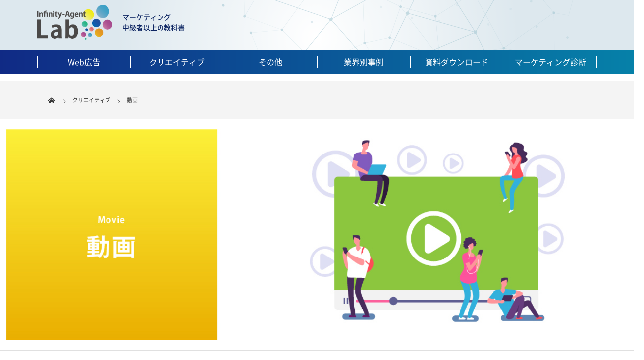

--- FILE ---
content_type: text/html; charset=UTF-8
request_url: https://infinity-agent.co.jp/lab/category/creative/movie/
body_size: 173355
content:
<!DOCTYPE html>
<html dir="ltr" lang="ja" prefix="og: https://ogp.me/ns#" class="no-js"><head prefix="og: http://ogp.me/ns# fb: http://ogp.me/ns/fb# blog: http://ogp.me/ns/website#"><meta charset="UTF-8" />
<meta http-equiv="X-UA-Compatible" content="IE=edge" /><meta name="viewport" content="width=device-width,initial-scale=1,minimum-scale=1,user-scalable=yes" /><meta name="keywords" content="動画 | Infinity-Agent Labkeyword1, keyword2, keyword3" /><meta name="description" content="動画 | Infinity-Agent Lab ]カテゴリーページを表示しています。" /><meta property="og:title" content="動画 | Infinity-Agent LabInfinity-Agent Lab" /><meta property="og:type" content="article" /><meta property="og:url" content="https://infinity-agent.co.jp/lab/category/creative/movie/" /><meta property="og:image" content="" /><meta property="og:description" content="動画 | Infinity-Agent Lab ]カテゴリーページを表示しています。" /><meta property="og:site_name" content="Infinity-Agent Lab" /><link rel="canonical" href="https://infinity-agent.co.jp/lab/category/creative/movie/" /><link rel="next" href="https://infinity-agent.co.jp/lab/category/creative/movie/page/2/" /><link rel="pingback" href="https://infinity-agent.co.jp/lab/xmlrpc.php" /><title>動画 | Infinity-Agent Lab</title>
	<style>img:is([sizes="auto" i], [sizes^="auto," i]) { contain-intrinsic-size: 3000px 1500px }</style>
	
		<!-- All in One SEO 4.8.3.1 - aioseo.com -->
	<meta name="robots" content="max-image-preview:large" />
	<link rel="canonical" href="https://infinity-agent.co.jp/lab/category/creative/movie/" />
	<link rel="next" href="https://infinity-agent.co.jp/lab/category/creative/movie/page/2/" />
	<meta name="generator" content="All in One SEO (AIOSEO) 4.8.3.1" />
		<script type="application/ld+json" class="aioseo-schema">
			{"@context":"https:\/\/schema.org","@graph":[{"@type":"BreadcrumbList","@id":"https:\/\/infinity-agent.co.jp\/lab\/category\/creative\/movie\/#breadcrumblist","itemListElement":[{"@type":"ListItem","@id":"https:\/\/infinity-agent.co.jp\/lab#listItem","position":1,"name":"Home","item":"https:\/\/infinity-agent.co.jp\/lab","nextItem":{"@type":"ListItem","@id":"https:\/\/infinity-agent.co.jp\/lab\/category\/creative\/#listItem","name":"\u30af\u30ea\u30a8\u30a4\u30c6\u30a3\u30d6"}},{"@type":"ListItem","@id":"https:\/\/infinity-agent.co.jp\/lab\/category\/creative\/#listItem","position":2,"name":"\u30af\u30ea\u30a8\u30a4\u30c6\u30a3\u30d6","item":"https:\/\/infinity-agent.co.jp\/lab\/category\/creative\/","nextItem":{"@type":"ListItem","@id":"https:\/\/infinity-agent.co.jp\/lab\/category\/creative\/movie\/#listItem","name":"\u52d5\u753b"},"previousItem":{"@type":"ListItem","@id":"https:\/\/infinity-agent.co.jp\/lab#listItem","name":"Home"}},{"@type":"ListItem","@id":"https:\/\/infinity-agent.co.jp\/lab\/category\/creative\/movie\/#listItem","position":3,"name":"\u52d5\u753b","previousItem":{"@type":"ListItem","@id":"https:\/\/infinity-agent.co.jp\/lab\/category\/creative\/#listItem","name":"\u30af\u30ea\u30a8\u30a4\u30c6\u30a3\u30d6"}}]},{"@type":"CollectionPage","@id":"https:\/\/infinity-agent.co.jp\/lab\/category\/creative\/movie\/#collectionpage","url":"https:\/\/infinity-agent.co.jp\/lab\/category\/creative\/movie\/","name":"\u52d5\u753b | Infinity-Agent Lab","inLanguage":"ja","isPartOf":{"@id":"https:\/\/infinity-agent.co.jp\/lab\/#website"},"breadcrumb":{"@id":"https:\/\/infinity-agent.co.jp\/lab\/category\/creative\/movie\/#breadcrumblist"}},{"@type":"Organization","@id":"https:\/\/infinity-agent.co.jp\/lab\/#organization","name":"\u682a\u5f0f\u4f1a\u793e\u30a4\u30f3\u30d5\u30a3\u30cb\u30c6\u30a3\u30a8\u30fc\u30b8\u30a7\u30f3\u30c8","url":"https:\/\/infinity-agent.co.jp\/lab\/","telephone":"+81369100840","logo":{"@type":"ImageObject","url":"https:\/\/infinity-agent.co.jp\/lab\/wp-content\/uploads\/2022\/03\/logo_600x600.jpg","@id":"https:\/\/infinity-agent.co.jp\/lab\/category\/creative\/movie\/#organizationLogo","width":600,"height":600},"image":{"@id":"https:\/\/infinity-agent.co.jp\/lab\/category\/creative\/movie\/#organizationLogo"}},{"@type":"WebSite","@id":"https:\/\/infinity-agent.co.jp\/lab\/#website","url":"https:\/\/infinity-agent.co.jp\/lab\/","name":"Infinity-Agent Lab","inLanguage":"ja","publisher":{"@id":"https:\/\/infinity-agent.co.jp\/lab\/#organization"}}]}
		</script>
		<!-- All in One SEO -->

<link rel='dns-prefetch' href='//ajax.googleapis.com' />
<link rel='dns-prefetch' href='//static.addtoany.com' />
<link rel="alternate" type="application/rss+xml" title="Infinity-Agent Lab &raquo; フィード" href="https://infinity-agent.co.jp/lab/feed/" />
<link rel="alternate" type="application/rss+xml" title="Infinity-Agent Lab &raquo; コメントフィード" href="https://infinity-agent.co.jp/lab/comments/feed/" />
<link rel="alternate" type="application/rss+xml" title="Infinity-Agent Lab &raquo; 動画 カテゴリーのフィード" href="https://infinity-agent.co.jp/lab/category/creative/movie/feed/" />
<script type="text/javascript">
/* <![CDATA[ */
window._wpemojiSettings = {"baseUrl":"https:\/\/s.w.org\/images\/core\/emoji\/15.1.0\/72x72\/","ext":".png","svgUrl":"https:\/\/s.w.org\/images\/core\/emoji\/15.1.0\/svg\/","svgExt":".svg","source":{"concatemoji":"https:\/\/infinity-agent.co.jp\/lab\/wp-includes\/js\/wp-emoji-release.min.js?ver=6.8.1"}};
/*! This file is auto-generated */
!function(i,n){var o,s,e;function c(e){try{var t={supportTests:e,timestamp:(new Date).valueOf()};sessionStorage.setItem(o,JSON.stringify(t))}catch(e){}}function p(e,t,n){e.clearRect(0,0,e.canvas.width,e.canvas.height),e.fillText(t,0,0);var t=new Uint32Array(e.getImageData(0,0,e.canvas.width,e.canvas.height).data),r=(e.clearRect(0,0,e.canvas.width,e.canvas.height),e.fillText(n,0,0),new Uint32Array(e.getImageData(0,0,e.canvas.width,e.canvas.height).data));return t.every(function(e,t){return e===r[t]})}function u(e,t,n){switch(t){case"flag":return n(e,"\ud83c\udff3\ufe0f\u200d\u26a7\ufe0f","\ud83c\udff3\ufe0f\u200b\u26a7\ufe0f")?!1:!n(e,"\ud83c\uddfa\ud83c\uddf3","\ud83c\uddfa\u200b\ud83c\uddf3")&&!n(e,"\ud83c\udff4\udb40\udc67\udb40\udc62\udb40\udc65\udb40\udc6e\udb40\udc67\udb40\udc7f","\ud83c\udff4\u200b\udb40\udc67\u200b\udb40\udc62\u200b\udb40\udc65\u200b\udb40\udc6e\u200b\udb40\udc67\u200b\udb40\udc7f");case"emoji":return!n(e,"\ud83d\udc26\u200d\ud83d\udd25","\ud83d\udc26\u200b\ud83d\udd25")}return!1}function f(e,t,n){var r="undefined"!=typeof WorkerGlobalScope&&self instanceof WorkerGlobalScope?new OffscreenCanvas(300,150):i.createElement("canvas"),a=r.getContext("2d",{willReadFrequently:!0}),o=(a.textBaseline="top",a.font="600 32px Arial",{});return e.forEach(function(e){o[e]=t(a,e,n)}),o}function t(e){var t=i.createElement("script");t.src=e,t.defer=!0,i.head.appendChild(t)}"undefined"!=typeof Promise&&(o="wpEmojiSettingsSupports",s=["flag","emoji"],n.supports={everything:!0,everythingExceptFlag:!0},e=new Promise(function(e){i.addEventListener("DOMContentLoaded",e,{once:!0})}),new Promise(function(t){var n=function(){try{var e=JSON.parse(sessionStorage.getItem(o));if("object"==typeof e&&"number"==typeof e.timestamp&&(new Date).valueOf()<e.timestamp+604800&&"object"==typeof e.supportTests)return e.supportTests}catch(e){}return null}();if(!n){if("undefined"!=typeof Worker&&"undefined"!=typeof OffscreenCanvas&&"undefined"!=typeof URL&&URL.createObjectURL&&"undefined"!=typeof Blob)try{var e="postMessage("+f.toString()+"("+[JSON.stringify(s),u.toString(),p.toString()].join(",")+"));",r=new Blob([e],{type:"text/javascript"}),a=new Worker(URL.createObjectURL(r),{name:"wpTestEmojiSupports"});return void(a.onmessage=function(e){c(n=e.data),a.terminate(),t(n)})}catch(e){}c(n=f(s,u,p))}t(n)}).then(function(e){for(var t in e)n.supports[t]=e[t],n.supports.everything=n.supports.everything&&n.supports[t],"flag"!==t&&(n.supports.everythingExceptFlag=n.supports.everythingExceptFlag&&n.supports[t]);n.supports.everythingExceptFlag=n.supports.everythingExceptFlag&&!n.supports.flag,n.DOMReady=!1,n.readyCallback=function(){n.DOMReady=!0}}).then(function(){return e}).then(function(){var e;n.supports.everything||(n.readyCallback(),(e=n.source||{}).concatemoji?t(e.concatemoji):e.wpemoji&&e.twemoji&&(t(e.twemoji),t(e.wpemoji)))}))}((window,document),window._wpemojiSettings);
/* ]]> */
</script>
<link rel='stylesheet' id='digipress-css' href='https://infinity-agent.co.jp/lab/wp-content/themes/dp-magjam/css/style.css?ver=20250131095707' type='text/css' media='all' />
<link rel='stylesheet' id='wow-css' href='https://infinity-agent.co.jp/lab/wp-content/themes/dp-magjam/css/animate.css?ver=1.3.9.0' type='text/css' media='all' />
<link rel='stylesheet' id='dp-visual-css' href='https://infinity-agent.co.jp/lab/wp-content/uploads/digipress/magjam/css/visual-custom.css?ver=20250131104509' type='text/css' media='all' />
<style id='wp-emoji-styles-inline-css' type='text/css'>

	img.wp-smiley, img.emoji {
		display: inline !important;
		border: none !important;
		box-shadow: none !important;
		height: 1em !important;
		width: 1em !important;
		margin: 0 0.07em !important;
		vertical-align: -0.1em !important;
		background: none !important;
		padding: 0 !important;
	}
</style>
<link rel='stylesheet' id='wp-block-library-css' href='https://infinity-agent.co.jp/lab/wp-includes/css/dist/block-library/style.min.css?ver=6.8.1' type='text/css' media='all' />
<style id='classic-theme-styles-inline-css' type='text/css'>
/*! This file is auto-generated */
.wp-block-button__link{color:#fff;background-color:#32373c;border-radius:9999px;box-shadow:none;text-decoration:none;padding:calc(.667em + 2px) calc(1.333em + 2px);font-size:1.125em}.wp-block-file__button{background:#32373c;color:#fff;text-decoration:none}
</style>
<style id='global-styles-inline-css' type='text/css'>
:root{--wp--preset--aspect-ratio--square: 1;--wp--preset--aspect-ratio--4-3: 4/3;--wp--preset--aspect-ratio--3-4: 3/4;--wp--preset--aspect-ratio--3-2: 3/2;--wp--preset--aspect-ratio--2-3: 2/3;--wp--preset--aspect-ratio--16-9: 16/9;--wp--preset--aspect-ratio--9-16: 9/16;--wp--preset--color--black: #000000;--wp--preset--color--cyan-bluish-gray: #abb8c3;--wp--preset--color--white: #ffffff;--wp--preset--color--pale-pink: #f78da7;--wp--preset--color--vivid-red: #cf2e2e;--wp--preset--color--luminous-vivid-orange: #ff6900;--wp--preset--color--luminous-vivid-amber: #fcb900;--wp--preset--color--light-green-cyan: #7bdcb5;--wp--preset--color--vivid-green-cyan: #00d084;--wp--preset--color--pale-cyan-blue: #8ed1fc;--wp--preset--color--vivid-cyan-blue: #0693e3;--wp--preset--color--vivid-purple: #9b51e0;--wp--preset--gradient--vivid-cyan-blue-to-vivid-purple: linear-gradient(135deg,rgba(6,147,227,1) 0%,rgb(155,81,224) 100%);--wp--preset--gradient--light-green-cyan-to-vivid-green-cyan: linear-gradient(135deg,rgb(122,220,180) 0%,rgb(0,208,130) 100%);--wp--preset--gradient--luminous-vivid-amber-to-luminous-vivid-orange: linear-gradient(135deg,rgba(252,185,0,1) 0%,rgba(255,105,0,1) 100%);--wp--preset--gradient--luminous-vivid-orange-to-vivid-red: linear-gradient(135deg,rgba(255,105,0,1) 0%,rgb(207,46,46) 100%);--wp--preset--gradient--very-light-gray-to-cyan-bluish-gray: linear-gradient(135deg,rgb(238,238,238) 0%,rgb(169,184,195) 100%);--wp--preset--gradient--cool-to-warm-spectrum: linear-gradient(135deg,rgb(74,234,220) 0%,rgb(151,120,209) 20%,rgb(207,42,186) 40%,rgb(238,44,130) 60%,rgb(251,105,98) 80%,rgb(254,248,76) 100%);--wp--preset--gradient--blush-light-purple: linear-gradient(135deg,rgb(255,206,236) 0%,rgb(152,150,240) 100%);--wp--preset--gradient--blush-bordeaux: linear-gradient(135deg,rgb(254,205,165) 0%,rgb(254,45,45) 50%,rgb(107,0,62) 100%);--wp--preset--gradient--luminous-dusk: linear-gradient(135deg,rgb(255,203,112) 0%,rgb(199,81,192) 50%,rgb(65,88,208) 100%);--wp--preset--gradient--pale-ocean: linear-gradient(135deg,rgb(255,245,203) 0%,rgb(182,227,212) 50%,rgb(51,167,181) 100%);--wp--preset--gradient--electric-grass: linear-gradient(135deg,rgb(202,248,128) 0%,rgb(113,206,126) 100%);--wp--preset--gradient--midnight: linear-gradient(135deg,rgb(2,3,129) 0%,rgb(40,116,252) 100%);--wp--preset--font-size--small: 13px;--wp--preset--font-size--medium: 20px;--wp--preset--font-size--large: 36px;--wp--preset--font-size--x-large: 42px;--wp--preset--spacing--20: 0.44rem;--wp--preset--spacing--30: 0.67rem;--wp--preset--spacing--40: 1rem;--wp--preset--spacing--50: 1.5rem;--wp--preset--spacing--60: 2.25rem;--wp--preset--spacing--70: 3.38rem;--wp--preset--spacing--80: 5.06rem;--wp--preset--shadow--natural: 6px 6px 9px rgba(0, 0, 0, 0.2);--wp--preset--shadow--deep: 12px 12px 50px rgba(0, 0, 0, 0.4);--wp--preset--shadow--sharp: 6px 6px 0px rgba(0, 0, 0, 0.2);--wp--preset--shadow--outlined: 6px 6px 0px -3px rgba(255, 255, 255, 1), 6px 6px rgba(0, 0, 0, 1);--wp--preset--shadow--crisp: 6px 6px 0px rgba(0, 0, 0, 1);}:where(.is-layout-flex){gap: 0.5em;}:where(.is-layout-grid){gap: 0.5em;}body .is-layout-flex{display: flex;}.is-layout-flex{flex-wrap: wrap;align-items: center;}.is-layout-flex > :is(*, div){margin: 0;}body .is-layout-grid{display: grid;}.is-layout-grid > :is(*, div){margin: 0;}:where(.wp-block-columns.is-layout-flex){gap: 2em;}:where(.wp-block-columns.is-layout-grid){gap: 2em;}:where(.wp-block-post-template.is-layout-flex){gap: 1.25em;}:where(.wp-block-post-template.is-layout-grid){gap: 1.25em;}.has-black-color{color: var(--wp--preset--color--black) !important;}.has-cyan-bluish-gray-color{color: var(--wp--preset--color--cyan-bluish-gray) !important;}.has-white-color{color: var(--wp--preset--color--white) !important;}.has-pale-pink-color{color: var(--wp--preset--color--pale-pink) !important;}.has-vivid-red-color{color: var(--wp--preset--color--vivid-red) !important;}.has-luminous-vivid-orange-color{color: var(--wp--preset--color--luminous-vivid-orange) !important;}.has-luminous-vivid-amber-color{color: var(--wp--preset--color--luminous-vivid-amber) !important;}.has-light-green-cyan-color{color: var(--wp--preset--color--light-green-cyan) !important;}.has-vivid-green-cyan-color{color: var(--wp--preset--color--vivid-green-cyan) !important;}.has-pale-cyan-blue-color{color: var(--wp--preset--color--pale-cyan-blue) !important;}.has-vivid-cyan-blue-color{color: var(--wp--preset--color--vivid-cyan-blue) !important;}.has-vivid-purple-color{color: var(--wp--preset--color--vivid-purple) !important;}.has-black-background-color{background-color: var(--wp--preset--color--black) !important;}.has-cyan-bluish-gray-background-color{background-color: var(--wp--preset--color--cyan-bluish-gray) !important;}.has-white-background-color{background-color: var(--wp--preset--color--white) !important;}.has-pale-pink-background-color{background-color: var(--wp--preset--color--pale-pink) !important;}.has-vivid-red-background-color{background-color: var(--wp--preset--color--vivid-red) !important;}.has-luminous-vivid-orange-background-color{background-color: var(--wp--preset--color--luminous-vivid-orange) !important;}.has-luminous-vivid-amber-background-color{background-color: var(--wp--preset--color--luminous-vivid-amber) !important;}.has-light-green-cyan-background-color{background-color: var(--wp--preset--color--light-green-cyan) !important;}.has-vivid-green-cyan-background-color{background-color: var(--wp--preset--color--vivid-green-cyan) !important;}.has-pale-cyan-blue-background-color{background-color: var(--wp--preset--color--pale-cyan-blue) !important;}.has-vivid-cyan-blue-background-color{background-color: var(--wp--preset--color--vivid-cyan-blue) !important;}.has-vivid-purple-background-color{background-color: var(--wp--preset--color--vivid-purple) !important;}.has-black-border-color{border-color: var(--wp--preset--color--black) !important;}.has-cyan-bluish-gray-border-color{border-color: var(--wp--preset--color--cyan-bluish-gray) !important;}.has-white-border-color{border-color: var(--wp--preset--color--white) !important;}.has-pale-pink-border-color{border-color: var(--wp--preset--color--pale-pink) !important;}.has-vivid-red-border-color{border-color: var(--wp--preset--color--vivid-red) !important;}.has-luminous-vivid-orange-border-color{border-color: var(--wp--preset--color--luminous-vivid-orange) !important;}.has-luminous-vivid-amber-border-color{border-color: var(--wp--preset--color--luminous-vivid-amber) !important;}.has-light-green-cyan-border-color{border-color: var(--wp--preset--color--light-green-cyan) !important;}.has-vivid-green-cyan-border-color{border-color: var(--wp--preset--color--vivid-green-cyan) !important;}.has-pale-cyan-blue-border-color{border-color: var(--wp--preset--color--pale-cyan-blue) !important;}.has-vivid-cyan-blue-border-color{border-color: var(--wp--preset--color--vivid-cyan-blue) !important;}.has-vivid-purple-border-color{border-color: var(--wp--preset--color--vivid-purple) !important;}.has-vivid-cyan-blue-to-vivid-purple-gradient-background{background: var(--wp--preset--gradient--vivid-cyan-blue-to-vivid-purple) !important;}.has-light-green-cyan-to-vivid-green-cyan-gradient-background{background: var(--wp--preset--gradient--light-green-cyan-to-vivid-green-cyan) !important;}.has-luminous-vivid-amber-to-luminous-vivid-orange-gradient-background{background: var(--wp--preset--gradient--luminous-vivid-amber-to-luminous-vivid-orange) !important;}.has-luminous-vivid-orange-to-vivid-red-gradient-background{background: var(--wp--preset--gradient--luminous-vivid-orange-to-vivid-red) !important;}.has-very-light-gray-to-cyan-bluish-gray-gradient-background{background: var(--wp--preset--gradient--very-light-gray-to-cyan-bluish-gray) !important;}.has-cool-to-warm-spectrum-gradient-background{background: var(--wp--preset--gradient--cool-to-warm-spectrum) !important;}.has-blush-light-purple-gradient-background{background: var(--wp--preset--gradient--blush-light-purple) !important;}.has-blush-bordeaux-gradient-background{background: var(--wp--preset--gradient--blush-bordeaux) !important;}.has-luminous-dusk-gradient-background{background: var(--wp--preset--gradient--luminous-dusk) !important;}.has-pale-ocean-gradient-background{background: var(--wp--preset--gradient--pale-ocean) !important;}.has-electric-grass-gradient-background{background: var(--wp--preset--gradient--electric-grass) !important;}.has-midnight-gradient-background{background: var(--wp--preset--gradient--midnight) !important;}.has-small-font-size{font-size: var(--wp--preset--font-size--small) !important;}.has-medium-font-size{font-size: var(--wp--preset--font-size--medium) !important;}.has-large-font-size{font-size: var(--wp--preset--font-size--large) !important;}.has-x-large-font-size{font-size: var(--wp--preset--font-size--x-large) !important;}
:where(.wp-block-post-template.is-layout-flex){gap: 1.25em;}:where(.wp-block-post-template.is-layout-grid){gap: 1.25em;}
:where(.wp-block-columns.is-layout-flex){gap: 2em;}:where(.wp-block-columns.is-layout-grid){gap: 2em;}
:root :where(.wp-block-pullquote){font-size: 1.5em;line-height: 1.6;}
</style>
<link rel='stylesheet' id='pz-linkcard-css-css' href='//infinity-agent.co.jp/lab/wp-content/uploads/pz-linkcard/style/style.min.css?ver=2.5.6.4.2' type='text/css' media='all' />
<link rel='stylesheet' id='toc-screen-css' href='https://infinity-agent.co.jp/lab/wp-content/plugins/table-of-contents-plus/screen.min.css?ver=2411.1' type='text/css' media='all' />
<link rel='stylesheet' id='ppress-frontend-css' href='https://infinity-agent.co.jp/lab/wp-content/plugins/wp-user-avatar/assets/css/frontend.min.css?ver=4.15.25' type='text/css' media='all' />
<link rel='stylesheet' id='ppress-flatpickr-css' href='https://infinity-agent.co.jp/lab/wp-content/plugins/wp-user-avatar/assets/flatpickr/flatpickr.min.css?ver=4.15.25' type='text/css' media='all' />
<link rel='stylesheet' id='ppress-select2-css' href='https://infinity-agent.co.jp/lab/wp-content/plugins/wp-user-avatar/assets/select2/select2.min.css?ver=6.8.1' type='text/css' media='all' />
<link rel='stylesheet' id='xo-slider-css' href='https://infinity-agent.co.jp/lab/wp-content/plugins/xo-liteslider/css/base.css?ver=3.4.1' type='text/css' media='all' />
<link rel='stylesheet' id='parent-style-css' href='https://infinity-agent.co.jp/lab/wp-content/themes/dp-magjam/style.css?ver=6.8.1' type='text/css' media='all' />
<link rel='stylesheet' id='child-style-css' href='https://infinity-agent.co.jp/lab/wp-content/themes/dp-magjam-child/style.css?v=20220608&#038;ver=6.8.1' type='text/css' media='all' />
<style id='akismet-widget-style-inline-css' type='text/css'>

			.a-stats {
				--akismet-color-mid-green: #357b49;
				--akismet-color-white: #fff;
				--akismet-color-light-grey: #f6f7f7;

				max-width: 350px;
				width: auto;
			}

			.a-stats * {
				all: unset;
				box-sizing: border-box;
			}

			.a-stats strong {
				font-weight: 600;
			}

			.a-stats a.a-stats__link,
			.a-stats a.a-stats__link:visited,
			.a-stats a.a-stats__link:active {
				background: var(--akismet-color-mid-green);
				border: none;
				box-shadow: none;
				border-radius: 8px;
				color: var(--akismet-color-white);
				cursor: pointer;
				display: block;
				font-family: -apple-system, BlinkMacSystemFont, 'Segoe UI', 'Roboto', 'Oxygen-Sans', 'Ubuntu', 'Cantarell', 'Helvetica Neue', sans-serif;
				font-weight: 500;
				padding: 12px;
				text-align: center;
				text-decoration: none;
				transition: all 0.2s ease;
			}

			/* Extra specificity to deal with TwentyTwentyOne focus style */
			.widget .a-stats a.a-stats__link:focus {
				background: var(--akismet-color-mid-green);
				color: var(--akismet-color-white);
				text-decoration: none;
			}

			.a-stats a.a-stats__link:hover {
				filter: brightness(110%);
				box-shadow: 0 4px 12px rgba(0, 0, 0, 0.06), 0 0 2px rgba(0, 0, 0, 0.16);
			}

			.a-stats .count {
				color: var(--akismet-color-white);
				display: block;
				font-size: 1.5em;
				line-height: 1.4;
				padding: 0 13px;
				white-space: nowrap;
			}
		
</style>
<link rel='stylesheet' id='addtoany-css' href='https://infinity-agent.co.jp/lab/wp-content/plugins/add-to-any/addtoany.min.css?ver=1.16' type='text/css' media='all' />
<link rel='stylesheet' id='boxzilla-css' href='https://infinity-agent.co.jp/lab/wp-content/plugins/boxzilla/assets/css/styles.css?ver=3.4.2' type='text/css' media='all' />
<script type="text/javascript" src="https://ajax.googleapis.com/ajax/libs/jquery/2.2.4/jquery.min.js?ver=6.8.1" id="jquery-js"></script>
<script type="text/javascript" id="addtoany-core-js-before">
/* <![CDATA[ */
window.a2a_config=window.a2a_config||{};a2a_config.callbacks=[];a2a_config.overlays=[];a2a_config.templates={};a2a_localize = {
	Share: "共有",
	Save: "ブックマーク",
	Subscribe: "購読",
	Email: "メール",
	Bookmark: "ブックマーク",
	ShowAll: "すべて表示する",
	ShowLess: "小さく表示する",
	FindServices: "サービスを探す",
	FindAnyServiceToAddTo: "追加するサービスを今すぐ探す",
	PoweredBy: "Powered by",
	ShareViaEmail: "メールでシェアする",
	SubscribeViaEmail: "メールで購読する",
	BookmarkInYourBrowser: "ブラウザにブックマーク",
	BookmarkInstructions: "このページをブックマークするには、 Ctrl+D または \u2318+D を押下。",
	AddToYourFavorites: "お気に入りに追加",
	SendFromWebOrProgram: "任意のメールアドレスまたはメールプログラムから送信",
	EmailProgram: "メールプログラム",
	More: "詳細&#8230;",
	ThanksForSharing: "共有ありがとうございます !",
	ThanksForFollowing: "フォローありがとうございます !"
};
/* ]]> */
</script>
<script type="text/javascript" defer src="https://static.addtoany.com/menu/page.js" id="addtoany-core-js"></script>
<script type="text/javascript" defer src="https://infinity-agent.co.jp/lab/wp-content/plugins/add-to-any/addtoany.min.js?ver=1.1" id="addtoany-jquery-js"></script>
<script type="text/javascript" src="https://infinity-agent.co.jp/lab/wp-content/plugins/wp-user-avatar/assets/flatpickr/flatpickr.min.js?ver=4.15.25" id="ppress-flatpickr-js"></script>
<script type="text/javascript" src="https://infinity-agent.co.jp/lab/wp-content/plugins/wp-user-avatar/assets/select2/select2.min.js?ver=4.15.25" id="ppress-select2-js"></script>
<link rel="https://api.w.org/" href="https://infinity-agent.co.jp/lab/wp-json/" /><link rel="alternate" title="JSON" type="application/json" href="https://infinity-agent.co.jp/lab/wp-json/wp/v2/categories/333" /><link rel="EditURI" type="application/rsd+xml" title="RSD" href="https://infinity-agent.co.jp/lab/xmlrpc.php?rsd" />
			<!-- DO NOT COPY THIS SNIPPET! Start of Page Analytics Tracking for HubSpot WordPress plugin v11.3.6-->
			<script class="hsq-set-content-id" data-content-id="listing-page">
				var _hsq = _hsq || [];
				_hsq.push(["setContentType", "listing-page"]);
			</script>
			<!-- DO NOT COPY THIS SNIPPET! End of Page Analytics Tracking for HubSpot WordPress plugin -->
			<link rel="dns-prefetch" href="//connect.facebook.net"><link rel="dns-prefetch" href="//apis.google.com"><link rel="dns-prefetch" href="//secure.gravatar.com"><link rel="dns-prefetch" href="//query.yahooapis.com"><link rel="dns-prefetch" href="//api.pinterest.com"><link rel="dns-prefetch" href="//jsoon.digitiminimi.com"><link rel="dns-prefetch" href="//b.hatena.ne.jp"><link rel="dns-prefetch" href="//jsoon.digitiminimi.com"><link rel="dns-prefetch" href="//platform.twitter.com"><link rel="dns-prefetch" href="//ajax.googleapis.com" /><noscript><style>.lazyload[data-src]{display:none !important;}</style></noscript><style>.lazyload{background-image:none !important;}.lazyload:before{background-image:none !important;}</style><script>(()=>{var o=[],i={};["on","off","toggle","show"].forEach((l=>{i[l]=function(){o.push([l,arguments])}})),window.Boxzilla=i,window.boxzilla_queue=o})();</script><!-- Google Tag Manager -->
<script>(function(w,d,s,l,i){w[l]=w[l]||[];w[l].push({'gtm.start':
new Date().getTime(),event:'gtm.js'});var f=d.getElementsByTagName(s)[0],
j=d.createElement(s),dl=l!='dataLayer'?'&l='+l:'';j.async=true;j.src=
'https://www.googletagmanager.com/gtm.js?id='+i+dl;f.parentNode.insertBefore(j,f);
})(window,document,'script','dataLayer','GTM-KCN9QGT');</script>
<!-- End Google Tag Manager -->
<!-- SPARK -->
<script type="text/javascript" src="https://fspark-ap.com/tag/p3ZImkQN0ihK154FS.js"></script>
<!-- END SPARK-->
<script>j$=jQuery;</script><meta name="google-site-verification" content="gtyw1Zv94Z0QGH_K2sov5-pFd7se5Q1LWl48EPXnPWg" />
<meta name="google-site-verification" content="1szRXQd6dpFJmU_arKkgkOP6WAx4ASeTEb-TSPzWM3Q" />
<script>var pm_tag = 'X3AR';var pm_pid = "23751-f4bf3212";</script>

<script src="https://kit.fontawesome.com/da16101437.js" crossorigin="anonymous"></script>
</head><body id="main-body" class="archive category category-movie category-333 wp-theme-dp-magjam wp-child-theme-dp-magjam-child main-body">
<header id="header_container" class="header_container">
<div id="header_content" class="header_content clearfix">
<div class="snsicons">
<!-- <div class="addtoany_list">
<div class="fbb">
<div id="fb-root"></div>
<script async defer crossorigin="anonymous" src="https://connect.facebook.net/ja_JP/sdk.js#xfbml=1&version=v3.2&appId=741726372586740&autoLogAppEvents=1"></script>
<div class="fb-share-button" data-href="https://infinity-agent.co.jp/lab/" data-layout="button_count" data-size="small"><a target="_blank" href="https://www.facebook.com/sharer/sharer.php?u=https%3A%2F%2Finfinity-agent.co.jp%2Flab%2F&amp;src=sdkpreparse" class="fb-xfbml-parse-ignore">シェア</a></div>
</div>
<div class="othsns"><a href="http://b.hatena.ne.jp/entry/" class="hatena-bookmark-button" data-hatena-bookmark-layout="touch-counter" data-hatena-bookmark-width="24" data-hatena-bookmark-height="24" title="このエントリーをはてなブックマークに追加"><img src="[data-uri]" alt="このエントリーをはてなブックマークに追加" width="20" height="20" style="border: none;" data-src="https://b.st-hatena.com/images/v4/public/entry-button/button-only@2x.png" decoding="async" class="lazyload" data-eio-rwidth="20" data-eio-rheight="20" /><noscript><img src="https://b.st-hatena.com/images/v4/public/entry-button/button-only@2x.png" alt="このエントリーをはてなブックマークに追加" width="20" height="20" style="border: none;" data-eio="l" /></noscript></a><script type="text/javascript" src="https://b.st-hatena.com/js/bookmark_button.js" charset="utf-8" async="async"></script> -->
<!-- <a class="twt-follow-btn" 
        href="https://twitter.com/intent/follow?screen_name=IA_laboratory" 
        onclick="window.open('https://twitter.com/intent/follow?screen_name=IA_laboratory, '', 'width=560, height=640'); return false;">
<span class="a2a_svg a2a_s__default a2a_s_twitter" style="background-color: rgb(85, 172, 238); width: 24px; line-height: 24px; height: 24px; background-size: 24px; border-radius: 3px;"><svg focusable="false" xmlns="http://www.w3.org/2000/svg" viewBox="0 0 32 32"><path fill="#FFF" d="M28 8.557a9.913 9.913 0 0 1-2.828.775 4.93 4.93 0 0 0 2.166-2.725 9.738 9.738 0 0 1-3.13 1.194 4.92 4.92 0 0 0-3.593-1.55 4.924 4.924 0 0 0-4.794 6.049c-4.09-.21-7.72-2.17-10.15-5.15a4.942 4.942 0 0 0-.665 2.477c0 1.71.87 3.214 2.19 4.1a4.968 4.968 0 0 1-2.23-.616v.06c0 2.39 1.7 4.38 3.952 4.83-.414.115-.85.174-1.297.174-.318 0-.626-.03-.928-.086a4.935 4.935 0 0 0 4.6 3.42 9.893 9.893 0 0 1-6.114 2.107c-.398 0-.79-.023-1.175-.068a13.953 13.953 0 0 0 7.55 2.213c9.056 0 14.01-7.507 14.01-14.013 0-.213-.005-.426-.015-.637.96-.695 1.795-1.56 2.455-2.55z"></path></svg></span>
</a>
<a href="http://line.me/R/msg/text/?https://infinity-agent.co.jp/lab/">
<span class="a2a_svg a2a_s__default a2a_s_line" style="background-color: rgb(0, 195, 0); width: 24px; line-height: 24px; height: 24px; background-size: 24px; border-radius: 3px;"><svg focusable="false" xmlns="http://www.w3.org/2000/svg" viewBox="0 0 32 32"><path fill="#FFF" d="M28 14.304c0-5.37-5.384-9.738-12-9.738S4 8.936 4 14.304c0 4.814 4.27 8.846 10.035 9.608.39.084.923.258 1.058.592.122.303.08.778.04 1.084l-.172 1.028c-.05.303-.24 1.187 1.04.647s6.91-4.07 9.43-6.968c1.74-1.905 2.57-3.842 2.57-5.99zM11.302 17.5H8.918a.631.631 0 0 1-.63-.63V12.1a.63.63 0 0 1 1.26.002v4.14h1.754c.35 0 .63.28.63.628a.63.63 0 0 1-.63.63zm2.467-.63a.631.631 0 0 1-.63.628.629.629 0 0 1-.63-.63V12.1a.63.63 0 1 1 1.26 0v4.77zm5.74 0a.632.632 0 0 1-1.137.378l-2.443-3.33v2.95a.631.631 0 0 1-1.26 0V12.1a.634.634 0 0 1 .63-.63.63.63 0 0 1 .504.252l2.444 3.328V12.1a.63.63 0 0 1 1.26 0v4.77zm3.853-3.014a.63.63 0 1 1 0 1.258H21.61v1.126h1.755a.63.63 0 1 1 0 1.258H20.98a.63.63 0 0 1-.628-.63V12.1a.63.63 0 0 1 .63-.628h2.384a.63.63 0 0 1 0 1.258h-1.754v1.126h1.754z"></path></svg></span>
</a></div></div> -->
 <!-- <a href="https://infinity-agent.co.jp/lab/second_opinion/" class="free"><img src="[data-uri]" alt="アカウント無料診断" data-src="https://infinity-agent.co.jp/lab/wp-content/themes/dp-magjam-child/img/free.png" decoding="async" class="lazyload" data-eio-rwidth="206" data-eio-rheight="36"><noscript><img src="https://infinity-agent.co.jp/lab/wp-content/themes/dp-magjam-child/img/free.png" alt="アカウント無料診断" data-eio="l"></noscript></a> -->
</div>
<div class="h_group">
	<div class="hd_title_img wow fadeInRight"><a href="https://infinity-agent.co.jp/lab/" title="Infinity-Agent Lab"><img src="[data-uri]" alt="Infinity-Agent Lab" data-src="//infinity-agent.co.jp/lab/wp-content/uploads/digipress/magjam/title/logo.png" decoding="async" class="lazyload" data-eio-rwidth="219" data-eio-rheight="101" /><noscript><img src="//infinity-agent.co.jp/lab/wp-content/uploads/digipress/magjam/title/logo.png" alt="Infinity-Agent Lab" data-eio="l" /></noscript></a></div><div class="descr  wow fadeInRight">マーケティング<br>中級者以上の教科書</div>
</div>
<div class="hd_misc_div ">
</div></div><div id="global_menu_wrapper"><div id="global_menu" class="test1111"><nav id="global_menu_nav"><ul id="global_menu_ul" class="menu_num_6"><li id="menu-item-5900" class="menu-item menu-item-type-taxonomy menu-item-object-category menu-item-has-children"><a href="https://infinity-agent.co.jp/lab/category/web-ads/" class="menu-link">Web広告<span class="gnav-bd"></span></a>
<ul class="sub-menu">
	<li id="menu-item-15477" class="menu-item menu-item-type-taxonomy menu-item-object-category"><a href="https://infinity-agent.co.jp/lab/category/web-ads/googlead/" class="menu-link">Google広告</a></li>
	<li id="menu-item-15478" class="menu-item menu-item-type-taxonomy menu-item-object-category"><a href="https://infinity-agent.co.jp/lab/category/web-ads/yahooad/" class="menu-link">Yahoo!広告</a></li>
	<li id="menu-item-15480" class="menu-item menu-item-type-taxonomy menu-item-object-category"><a href="https://infinity-agent.co.jp/lab/category/web-ads/facebook%ef%bd%b0instagramad/" class="menu-link">Facebook/Instagram広告</a></li>
	<li id="menu-item-15479" class="menu-item menu-item-type-taxonomy menu-item-object-category"><a href="https://infinity-agent.co.jp/lab/category/web-ads/linead/" class="menu-link">LINE広告</a></li>
	<li id="menu-item-15474" class="menu-item menu-item-type-taxonomy menu-item-object-category"><a href="https://infinity-agent.co.jp/lab/category/web-ads/youtubead/" class="menu-link">YouTube広告</a></li>
	<li id="menu-item-15475" class="menu-item menu-item-type-taxonomy menu-item-object-category"><a href="https://infinity-agent.co.jp/lab/category/web-ads/xad/" class="menu-link">X広告</a></li>
	<li id="menu-item-15472" class="menu-item menu-item-type-taxonomy menu-item-object-category"><a href="https://infinity-agent.co.jp/lab/category/web-ads/%e3%81%9d%e3%81%ae%e4%bb%96sns%e5%ba%83%e5%91%8a/" class="menu-link">その他SNS広告</a></li>
	<li id="menu-item-5901" class="menu-item menu-item-type-taxonomy menu-item-object-category"><a href="https://infinity-agent.co.jp/lab/category/web-ads/dsp/" class="menu-link">DSP</a></li>
	<li id="menu-item-15471" class="menu-item menu-item-type-taxonomy menu-item-object-category"><a href="https://infinity-agent.co.jp/lab/category/web-ads/update/" class="menu-link">媒体アップデート情報</a></li>
	<li id="menu-item-15635" class="menu-item menu-item-type-taxonomy menu-item-object-category"><a href="https://infinity-agent.co.jp/lab/category/web-ads/basic_analytics/" class="menu-link">広告基礎・分析</a></li>
	<li id="menu-item-15457" class="menu-item menu-item-type-taxonomy menu-item-object-category"><a href="https://infinity-agent.co.jp/lab/category/web-ads/affiliate-ads/" class="menu-link">アフィリエイト広告</a></li>
</ul>
</li>
<li id="menu-item-5911" class="menu-item menu-item-type-taxonomy menu-item-object-category current-category-ancestor current-menu-ancestor current-menu-parent current-category-parent menu-item-has-children"><a href="https://infinity-agent.co.jp/lab/category/creative/" class="menu-link">クリエイティブ<span class="gnav-bd"></span></a>
<ul class="sub-menu">
	<li id="menu-item-5912" class="menu-item menu-item-type-taxonomy menu-item-object-category"><a href="https://infinity-agent.co.jp/lab/category/creative/landing-page/" class="menu-link">LP</a></li>
	<li id="menu-item-5982" class="menu-item menu-item-type-taxonomy menu-item-object-category current-menu-item"><a href="https://infinity-agent.co.jp/lab/category/creative/movie/" class="menu-link">動画</a></li>
</ul>
</li>
<li id="menu-item-5916" class="menu-item menu-item-type-taxonomy menu-item-object-category menu-item-has-children"><a href="https://infinity-agent.co.jp/lab/category/dagital-marketing/other/" class="menu-link">その他<span class="gnav-bd"></span></a>
<ul class="sub-menu">
	<li id="menu-item-18275" class="menu-item menu-item-type-taxonomy menu-item-object-category"><a href="https://infinity-agent.co.jp/lab/category/special-contents/" class="menu-link">スペシャルコンテンツ</a></li>
	<li id="menu-item-5917" class="menu-item menu-item-type-taxonomy menu-item-object-category"><a href="https://infinity-agent.co.jp/lab/category/dagital-marketing/marketing-automation/" class="menu-link">MA</a></li>
	<li id="menu-item-5918" class="menu-item menu-item-type-taxonomy menu-item-object-category"><a href="https://infinity-agent.co.jp/lab/category/dagital-marketing/marketing-column/" class="menu-link">マーケティングコラム</a></li>
</ul>
</li>
<li id="menu-item-18915" class="menu-item menu-item-type-taxonomy menu-item-object-category"><a href="https://infinity-agent.co.jp/lab/category/%e4%ba%8b%e4%be%8b%e9%9b%86/" class="menu-link">業界別事例<span class="gnav-bd"></span></a></li>
<li id="menu-item-5921" class="menu-item menu-item-type-custom menu-item-object-custom"><a href="https://infinity-agent.co.jp/lab/ebook-list/" class="menu-link">資料ダウンロード<span class="gnav-bd"></span></a></li>
<li id="menu-item-15965" class="menu-item menu-item-type-custom menu-item-object-custom"><a target="_blank" href="https://infinity-agent.co.jp/lp/marketing-shindan/?utm_source=lab&amp;utm_medium=banner&amp;utm_campaign=Infinity-Agent_Lab" class="menu-link">マーケティング診断<span class="gnav-bd"></span></a></li>
</ul></nav></div><div id="expand_float_menu"><i class="icon-spaced-menu"></i></div></div></header>

<!--
<div class="wab_mv" style="text-align: center;margin: 16px 1px 17px 1px;">
    <a href="https://infinity-agent.co.jp/lp/webinar/20220929.html">
    <img src="[data-uri]" alt="『不動産投資』特化型高属性ユーザーの集客法　~融資問題解決へのススメ~" style="max-width: 100%;width: 1131px;" data-src="https://infinity-agent.co.jp/lp/webinar/img/index/imgtext_meta0921.webp" decoding="async" class="lazyload"><noscript><img src="https://infinity-agent.co.jp/lp/webinar/img/index/imgtext_meta0921.webp" alt="『不動産投資』特化型高属性ユーザーの集客法　~融資問題解決へのススメ~" style="max-width: 100%;width: 1131px;" data-eio="l"></noscript>
      
</a>
</div>
-->


<div class="manufacturers">
    <div class="textImg02">
		<img src="[data-uri]" width="197" alt="お取り引き企業" data-src="https://infinity-agent.co.jp/wp/wp-content/themes/infinity/img/service/logo/imgtext02.png" decoding="async" class="lazyload"><noscript><img src="https://infinity-agent.co.jp/wp/wp-content/themes/infinity/img/service/logo/imgtext02.png" width="197" alt="お取り引き企業" data-eio="l"></noscript>
</div>
<!DOCTYPE HTML>
<html lang="ja">
<!--
	<ul>
        <li><img data-skip-lazy src="https://infinity-agent.co.jp/wp/wp-content/themes/infinity/img/service/logo/banner02.png" alt=""></li>
        <li><img data-skip-lazy src="https://infinity-agent.co.jp/wp/wp-content/themes/infinity/img/service/logo/banner03.png" alt=""></li>
        <li><img data-skip-lazy src="https://infinity-agent.co.jp/wp/wp-content/themes/infinity/img/service/logo/banner04.png" alt=""></li>
        <li><img data-skip-lazy src="https://infinity-agent.co.jp/wp/wp-content/themes/infinity/img/service/logo/banner05.png" alt=""></li>
        <li><img data-skip-lazy src="https://infinity-agent.co.jp/wp/wp-content/themes/infinity/img/service/logo/banner01.png" alt=""></li>
        <li><img data-skip-lazy src="https://infinity-agent.co.jp/wp/wp-content/themes/infinity/img/service/logo/banner15.png" alt=""></li>
        <li><img data-skip-lazy src="https://infinity-agent.co.jp/wp/wp-content/themes/infinity/img/service/logo/banner26.png" alt=""></li>
        <li><img data-skip-lazy src="https://infinity-agent.co.jp/wp/wp-content/themes/infinity/img/service/logo/banner27.png" alt=""></li>
        <li><img data-skip-lazy src="https://infinity-agent.co.jp/wp/wp-content/themes/infinity/img/service/logo/banner30.png" alt=""></li>
        <li><img data-skip-lazy src="https://infinity-agent.co.jp/wp/wp-content/themes/infinity/img/service/logo/banner07.png" alt=""></li>
        <li><img data-skip-lazy src="https://infinity-agent.co.jp/wp/wp-content/themes/infinity/img/service/logo/banner08.png" alt=""></li>
        <li><img data-skip-lazy src="https://infinity-agent.co.jp/wp/wp-content/themes/infinity/img/service/logo/banner09.png" alt=""></li>
        <li><img data-skip-lazy src="https://infinity-agent.co.jp/wp/wp-content/themes/infinity/img/service/logo/banner10.png" alt=""></li>
        <li><img data-skip-lazy src="https://infinity-agent.co.jp/wp/wp-content/themes/infinity/img/service/logo/banner11.png" alt=""></li>
        <li><img data-skip-lazy src="https://infinity-agent.co.jp/wp/wp-content/themes/infinity/img/service/logo/banner12.png" alt=""></li>
        <li><img data-skip-lazy src="https://infinity-agent.co.jp/wp/wp-content/themes/infinity/img/service/logo/banner13.png" alt=""></li>
        <li><img data-skip-lazy src="https://infinity-agent.co.jp/wp/wp-content/themes/infinity/img/service/logo/banner14.png" alt=""></li>
        <li><img data-skip-lazy src="https://infinity-agent.co.jp/wp/wp-content/themes/infinity/img/service/logo/banner06.png" alt=""></li>
        <li><img data-skip-lazy src="https://infinity-agent.co.jp/wp/wp-content/themes/infinity/img/service/logo/banner16.png" alt=""></li>
        <li><img data-skip-lazy src="https://infinity-agent.co.jp/wp/wp-content/themes/infinity/img/service/logo/banner17.png" alt=""></li>
        <li><img data-skip-lazy src="https://infinity-agent.co.jp/wp/wp-content/themes/infinity/img/service/logo/banner18.png" alt=""></li>
        <li><img data-skip-lazy src="https://infinity-agent.co.jp/wp/wp-content/themes/infinity/img/service/logo/banner19.png" alt=""></li>
        <li><img data-skip-lazy src="https://infinity-agent.co.jp/wp/wp-content/themes/infinity/img/service/logo/banner20.png" alt=""></li>
        <li><img data-skip-lazy src="https://infinity-agent.co.jp/wp/wp-content/themes/infinity/img/service/logo/banner21.png" alt=""></li>
        <li><img data-skip-lazy src="https://infinity-agent.co.jp/wp/wp-content/themes/infinity/img/service/logo/banner22.png" alt=""></li>
        <li><img data-skip-lazy src="https://infinity-agent.co.jp/wp/wp-content/themes/infinity/img/service/logo/banner24.png" alt=""></li>
        <li><img data-skip-lazy src="https://infinity-agent.co.jp/wp/wp-content/themes/infinity/img/service/logo/banner25.png" alt=""></li>
        <li><img data-skip-lazy src="https://infinity-agent.co.jp/wp/wp-content/themes/infinity/img/service/logo/banner29.png" alt=""></li>
    </ul>
-->
</div></div>

<div id="main-wrap" class="main-wrap no-header not-home">
<section id="headline-sec"><div id="headline-sec-inner"><nav id="dp_breadcrumb_nav" class="dp_breadcrumb clearfix"><ul><li itemscope itemtype="http://data-vocabulary.org/Breadcrumb"><a href="https://infinity-agent.co.jp/lab/" itemprop="url" class="icon-home nav_home"><span itemprop="title">HOME</span></a></li><li itemscope itemtype="http://data-vocabulary.org/Breadcrumb"><a href="https://infinity-agent.co.jp/lab/category/creative/" itemprop="url"><span itemprop="title">クリエイティブ</span></a></li><li itemscope itemtype="http://data-vocabulary.org/Breadcrumb"><span itemprop="title">動画</span></li></ul></nav></div></section><div id="container" class="dp-container clearfix">
	<section id="cat_head" class="list"><h1><img src="[data-uri]" alt="動画" data-src="https://infinity-agent.co.jp/lab/wp-content/themes/dp-magjam-child/img/movie.jpg" decoding="async" class="lazyload" data-eio-rwidth="1200" data-eio-rheight="400"><noscript><img src="https://infinity-agent.co.jp/lab/wp-content/themes/dp-magjam-child/img/movie.jpg" alt="動画" data-eio="l"></noscript></h1></section>

<div id="content" class="content two-col right"><ul id="acvchild" class="dm">
	<li><a href="https://infinity-agent.co.jp/lab/category/web-ads/basic_analytics/">
	<img src="[data-uri]" alt="広告基礎・分析" data-src="https://infinity-agent.co.jp/lab/wp-content/themes/dp-magjam-child/img/ads-basic-web-ads.jpg" decoding="async" class="lazyload" data-eio-rwidth="220" data-eio-rheight="120"><noscript><img src="https://infinity-agent.co.jp/lab/wp-content/themes/dp-magjam-child/img/ads-basic-web-ads.jpg" alt="広告基礎・分析" data-eio="l"></noscript><span>広告基礎・分析</span></a></li>
	<li><a href="https://infinity-agent.co.jp/lab/category/web-ads/googlead/">
	<img src="[data-uri]" alt="Google広告" data-src="https://infinity-agent.co.jp/lab/wp-content/themes/dp-magjam-child/img/google-web-ads.jpg" decoding="async" class="lazyload" data-eio-rwidth="220" data-eio-rheight="120"><noscript><img src="https://infinity-agent.co.jp/lab/wp-content/themes/dp-magjam-child/img/google-web-ads.jpg" alt="Google広告" data-eio="l"></noscript><span>Google広告</span></a></li>
	<li><a href="https://infinity-agent.co.jp/lab/category/web-ads/yahooad/">
	<img src="[data-uri]" alt="Yahoo!広告" data-src="https://infinity-agent.co.jp/lab/wp-content/themes/dp-magjam-child/img/yahoo-web-ads.jpg" decoding="async" class="lazyload" data-eio-rwidth="220" data-eio-rheight="120"><noscript><img src="https://infinity-agent.co.jp/lab/wp-content/themes/dp-magjam-child/img/yahoo-web-ads.jpg" alt="Yahoo!広告" data-eio="l"></noscript><span>Yahoo!広告</span></a></li>
	<li><a href="https://infinity-agent.co.jp/lab/category/web-ads/facebookｰinstagramad/">
	<img src="[data-uri]" alt="Facebook/Instagram広告" data-src="https://infinity-agent.co.jp/lab/wp-content/themes/dp-magjam-child/img/facebook-web-ads.jpg" decoding="async" class="lazyload" data-eio-rwidth="220" data-eio-rheight="120"><noscript><img src="https://infinity-agent.co.jp/lab/wp-content/themes/dp-magjam-child/img/facebook-web-ads.jpg" alt="Facebook/Instagram広告" data-eio="l"></noscript><span>Facebook/Instagram広告</span></a></li>
	<li><a href="https://infinity-agent.co.jp/lab/category/web-ads/linead/">
	<img src="[data-uri]" alt="LINE広告" data-src="https://infinity-agent.co.jp/lab/wp-content/themes/dp-magjam-child/img/line-web-ads.jpg" decoding="async" class="lazyload" data-eio-rwidth="220" data-eio-rheight="120"><noscript><img src="https://infinity-agent.co.jp/lab/wp-content/themes/dp-magjam-child/img/line-web-ads.jpg" alt="LINE広告" data-eio="l"></noscript><span>LINE広告</span></a></li>
	<li><a href="https://infinity-agent.co.jp/lab/category/web-ads/xad/">
	<img src="[data-uri]" alt="X広告" data-src="https://infinity-agent.co.jp/lab/wp-content/themes/dp-magjam-child/img/x-web-ads.webp" decoding="async" class="lazyload" data-eio-rwidth="220" data-eio-rheight="120"><noscript><img src="https://infinity-agent.co.jp/lab/wp-content/themes/dp-magjam-child/img/x-web-ads.webp" alt="X広告" data-eio="l"></noscript><span>X広告</span></a></li>
	<li><a href="https://infinity-agent.co.jp/lab/category/web-ads/dsp/">
	<img src="[data-uri]" alt="DSP" data-src="https://infinity-agent.co.jp/lab/wp-content/themes/dp-magjam-child/img/dsp-web-ads.jpg" decoding="async" class="lazyload" data-eio-rwidth="220" data-eio-rheight="120"><noscript><img src="https://infinity-agent.co.jp/lab/wp-content/themes/dp-magjam-child/img/dsp-web-ads.jpg" alt="DSP" data-eio="l"></noscript><span>DSP</span></a></li>
	<li><a href="https://infinity-agent.co.jp/lab/category/web-ads/seo-2/">
	<img src="[data-uri]" alt="SEO" data-src="https://infinity-agent.co.jp/lab/wp-content/themes/dp-magjam-child/img/seo-web-ads.jpg" decoding="async" class="lazyload" data-eio-rwidth="220" data-eio-rheight="120"><noscript><img src="https://infinity-agent.co.jp/lab/wp-content/themes/dp-magjam-child/img/seo-web-ads.jpg" alt="SEO" data-eio="l"></noscript><span>SEO</span></a></li>
	<li><a href="https://infinity-agent.co.jp/lab/category/web-ads/affiliate-ads/">
	<img src="[data-uri]" alt="アフィリエイト広告" data-src="https://infinity-agent.co.jp/lab/wp-content/themes/dp-magjam-child/img/affiliate-ads-web-ads.jpg" decoding="async" class="lazyload" data-eio-rwidth="220" data-eio-rheight="120"><noscript><img src="https://infinity-agent.co.jp/lab/wp-content/themes/dp-magjam-child/img/affiliate-ads-web-ads.jpg" alt="アフィリエイト広告" data-eio="l"></noscript><span>アフィリエイト広告</span></a></li>
	<li><a href="https://infinity-agent.co.jp/lab/category/web-ads/ads-analysis/">
	<img src="[data-uri]" alt="広告分析" data-src="https://infinity-agent.co.jp/lab/wp-content/themes/dp-magjam-child/img/ads-analysis-web-ads.jpg" decoding="async" class="lazyload" data-eio-rwidth="220" data-eio-rheight="120"><noscript><img src="https://infinity-agent.co.jp/lab/wp-content/themes/dp-magjam-child/img/ads-analysis-web-ads.jpg" alt="広告分析" data-eio="l"></noscript><span>広告分析</span></a></li>
</ul>

<ul id="acvchild" class="dm">
	<li><a href="https://infinity-agent.co.jp/lab/category/creative/landing-page/">
	<img src="[data-uri]" alt="LP" data-src="https://infinity-agent.co.jp/lab/wp-content/themes/dp-magjam-child/img/lp-creative.jpg" decoding="async" class="lazyload" data-eio-rwidth="220" data-eio-rheight="120"><noscript><img src="https://infinity-agent.co.jp/lab/wp-content/themes/dp-magjam-child/img/lp-creative.jpg" alt="LP" data-eio="l"></noscript><span>LP</span></a></li>
	<li><a href="https://infinity-agent.co.jp/lab/category/creative/banner/">
	<img src="[data-uri]" alt="バナー" data-src="https://infinity-agent.co.jp/lab/wp-content/themes/dp-magjam-child/img/bannar-creative.jpg" decoding="async" class="lazyload" data-eio-rwidth="220" data-eio-rheight="120"><noscript><img src="https://infinity-agent.co.jp/lab/wp-content/themes/dp-magjam-child/img/bannar-creative.jpg" alt="バナー" data-eio="l"></noscript><span>バナー</span></a></li>
	<li><a href="https://infinity-agent.co.jp/lab/category/creative/movie/">
	<img src="[data-uri]" alt="動画" data-src="https://infinity-agent.co.jp/lab/wp-content/themes/dp-magjam-child/img/movie-creative.jpg" decoding="async" class="lazyload" data-eio-rwidth="220" data-eio-rheight="120"><noscript><img src="https://infinity-agent.co.jp/lab/wp-content/themes/dp-magjam-child/img/movie-creative.jpg" alt="動画" data-eio="l"></noscript><span>動画</span></a></li>
</ul>


<section class="loop-section normal clearfix"><div class="loop-div autopager two-col"><article class="loop-article oddpost first cat-color315 wow fadeInUp"><div class="loop-post-thumb normal"><a href="https://infinity-agent.co.jp/lab/post-20699/" rel="bookmark" title="動画広告で使えるフレームワークとは？種類や活用ポイントを解説"><img src="[data-uri]" width="https://infinity-agent.co.jp/lab/wp-content/uploads/2024/08/20240808_動画広告_フレームワーク-450x257.jpg" height="https://infinity-agent.co.jp/lab/wp-content/uploads/2024/08/20240808_動画広告_フレームワーク-450x257.jpg" layout="responsive" class="wp-post-image lazyload" alt="20240808_動画広告_フレームワーク"  data-src="https://infinity-agent.co.jp/lab/wp-content/uploads/2024/08/20240808_動画広告_フレームワーク-450x257.jpg" decoding="async" data-srcset="https://infinity-agent.co.jp/lab/wp-content/uploads/2024/08/20240808_動画広告_フレームワーク-450x257.jpg 450w, https://infinity-agent.co.jp/lab/wp-content/uploads/2024/08/20240808_動画広告_フレームワーク-140x80.jpg 140w, https://infinity-agent.co.jp/lab/wp-content/uploads/2024/08/20240808_動画広告_フレームワーク-250x143.jpg 250w, https://infinity-agent.co.jp/lab/wp-content/uploads/2024/08/20240808_動画広告_フレームワーク.jpg 690w" data-eio-rwidth="450" data-eio-rheight="257" /><noscript><img src="https://infinity-agent.co.jp/lab/wp-content/uploads/2024/08/20240808_動画広告_フレームワーク-450x257.jpg" width="https://infinity-agent.co.jp/lab/wp-content/uploads/2024/08/20240808_動画広告_フレームワーク-450x257.jpg" height="https://infinity-agent.co.jp/lab/wp-content/uploads/2024/08/20240808_動画広告_フレームワーク-450x257.jpg" layout="responsive" class="wp-post-image" alt="20240808_動画広告_フレームワーク" srcset="https://infinity-agent.co.jp/lab/wp-content/uploads/2024/08/20240808_動画広告_フレームワーク-450x257.jpg 450w, https://infinity-agent.co.jp/lab/wp-content/uploads/2024/08/20240808_動画広告_フレームワーク-140x80.jpg 140w, https://infinity-agent.co.jp/lab/wp-content/uploads/2024/08/20240808_動画広告_フレームワーク-250x143.jpg 250w, https://infinity-agent.co.jp/lab/wp-content/uploads/2024/08/20240808_動画広告_フレームワーク.jpg 690w" data-eio="l" /></noscript><div class="loop-post-thumb-flip cat-color315"></div><div class="loop-media-icon"><span class="icon-link"></span></div></a><div class="meta-cat"><a href="https://infinity-agent.co.jp/lab/category/web-ads/" rel="tag" class=" cat-color315">Web広告</a></div></div><div class="loop-article-content"><div class="entry-title loop-title normal"><a href="https://infinity-agent.co.jp/lab/post-20699/" rel="bookmark" title="動画広告で使えるフレームワークとは？種類や活用ポイントを解説">動画広告で使えるフレームワークとは？種類や活用ポイントを解説</a></div><div class="loop-excerpt entry-summary">動画広告は、豊富な情報量で視覚・聴覚からアプローチできる効果的なマーケティング手法です。 近年特に注目を集めていますが、効果を最大限引き出すには、フレームワークを活用して準備を進めることが大切です。 この記事では、動画広...</div></div><div class="meta-div normal"></div>
</article><article class="loop-article evenpost cat-color316 wow fadeInUp"><div class="loop-post-thumb normal"><a href="https://infinity-agent.co.jp/lab/video_ads_points/" rel="bookmark" title="動画広告の制作を行うコツとは？効果的な作り方や失敗しないポイントなどについて解説！"><img src="[data-uri]" width="https://infinity-agent.co.jp/lab/wp-content/uploads/2024/04/20240408_動画広告-450x257.jpg" height="https://infinity-agent.co.jp/lab/wp-content/uploads/2024/04/20240408_動画広告-450x257.jpg" layout="responsive" class="wp-post-image lazyload" alt="動画広告の制作を行うコツとは？効果的な作り方や失敗しないポイントなどについて解説！"  data-src="https://infinity-agent.co.jp/lab/wp-content/uploads/2024/04/20240408_動画広告-450x257.jpg" decoding="async" data-srcset="https://infinity-agent.co.jp/lab/wp-content/uploads/2024/04/20240408_動画広告-450x257.jpg 450w, https://infinity-agent.co.jp/lab/wp-content/uploads/2024/04/20240408_動画広告-140x80.jpg 140w, https://infinity-agent.co.jp/lab/wp-content/uploads/2024/04/20240408_動画広告-250x143.jpg 250w, https://infinity-agent.co.jp/lab/wp-content/uploads/2024/04/20240408_動画広告.jpg 690w" data-eio-rwidth="450" data-eio-rheight="257" /><noscript><img src="https://infinity-agent.co.jp/lab/wp-content/uploads/2024/04/20240408_動画広告-450x257.jpg" width="https://infinity-agent.co.jp/lab/wp-content/uploads/2024/04/20240408_動画広告-450x257.jpg" height="https://infinity-agent.co.jp/lab/wp-content/uploads/2024/04/20240408_動画広告-450x257.jpg" layout="responsive" class="wp-post-image" alt="動画広告の制作を行うコツとは？効果的な作り方や失敗しないポイントなどについて解説！" srcset="https://infinity-agent.co.jp/lab/wp-content/uploads/2024/04/20240408_動画広告-450x257.jpg 450w, https://infinity-agent.co.jp/lab/wp-content/uploads/2024/04/20240408_動画広告-140x80.jpg 140w, https://infinity-agent.co.jp/lab/wp-content/uploads/2024/04/20240408_動画広告-250x143.jpg 250w, https://infinity-agent.co.jp/lab/wp-content/uploads/2024/04/20240408_動画広告.jpg 690w" data-eio="l" /></noscript><div class="loop-post-thumb-flip cat-color316"></div><div class="loop-media-icon"><span class="icon-link"></span></div></a><div class="meta-cat"><a href="https://infinity-agent.co.jp/lab/category/creative/" rel="tag" class=" cat-color316">クリエイティブ</a></div></div><div class="loop-article-content"><div class="entry-title loop-title normal"><a href="https://infinity-agent.co.jp/lab/video_ads_points/" rel="bookmark" title="動画広告の制作を行うコツとは？効果的な作り方や失敗しないポイントなどについて解説！">動画広告の制作を行うコツとは？効果的な作り方や失敗しないポイントなどについて解説！</a></div><div class="loop-excerpt entry-summary">テキストや画像よりも多くの情報を訴求できる動画は、認知度拡大だけでなくコンバージョン獲得にも効果が期待できます。 ユーザーの視覚だけでなく聴覚にもアプローチすることができるため、目的やターゲットをふまえた動画広告のクリエ...</div></div><div class="meta-div normal"></div>
</article><article class="loop-article oddpost cat-color315 wow fadeInUp"><div class="loop-post-thumb normal"><a href="https://infinity-agent.co.jp/lab/youtube-comment-support/" rel="bookmark" title="【図解】YouTubeコメントに返信する方法｜重要性や注意点を徹底解説！"><img src="[data-uri]" width="https://infinity-agent.co.jp/lab/wp-content/uploads/2023/08/No.I013_20251016_YouTube_690-394-450x257.jpg" height="https://infinity-agent.co.jp/lab/wp-content/uploads/2023/08/No.I013_20251016_YouTube_690-394-450x257.jpg" layout="responsive" class="wp-post-image lazyload" alt="【図解】YouTubeコメントに返信する方法｜重要性や注意点を徹底解説！"  data-src="https://infinity-agent.co.jp/lab/wp-content/uploads/2023/08/No.I013_20251016_YouTube_690-394-450x257.jpg" decoding="async" data-srcset="https://infinity-agent.co.jp/lab/wp-content/uploads/2023/08/No.I013_20251016_YouTube_690-394-450x257.jpg 450w, https://infinity-agent.co.jp/lab/wp-content/uploads/2023/08/No.I013_20251016_YouTube_690-394-140x80.jpg 140w, https://infinity-agent.co.jp/lab/wp-content/uploads/2023/08/No.I013_20251016_YouTube_690-394-250x143.jpg 250w, https://infinity-agent.co.jp/lab/wp-content/uploads/2023/08/No.I013_20251016_YouTube_690-394.jpg 690w" data-eio-rwidth="450" data-eio-rheight="257" /><noscript><img src="https://infinity-agent.co.jp/lab/wp-content/uploads/2023/08/No.I013_20251016_YouTube_690-394-450x257.jpg" width="https://infinity-agent.co.jp/lab/wp-content/uploads/2023/08/No.I013_20251016_YouTube_690-394-450x257.jpg" height="https://infinity-agent.co.jp/lab/wp-content/uploads/2023/08/No.I013_20251016_YouTube_690-394-450x257.jpg" layout="responsive" class="wp-post-image" alt="【図解】YouTubeコメントに返信する方法｜重要性や注意点を徹底解説！" srcset="https://infinity-agent.co.jp/lab/wp-content/uploads/2023/08/No.I013_20251016_YouTube_690-394-450x257.jpg 450w, https://infinity-agent.co.jp/lab/wp-content/uploads/2023/08/No.I013_20251016_YouTube_690-394-140x80.jpg 140w, https://infinity-agent.co.jp/lab/wp-content/uploads/2023/08/No.I013_20251016_YouTube_690-394-250x143.jpg 250w, https://infinity-agent.co.jp/lab/wp-content/uploads/2023/08/No.I013_20251016_YouTube_690-394.jpg 690w" data-eio="l" /></noscript><div class="loop-post-thumb-flip cat-color315"></div><div class="loop-media-icon"><span class="icon-link"></span></div></a><div class="meta-cat"><a href="https://infinity-agent.co.jp/lab/category/web-ads/" rel="tag" class=" cat-color315">Web広告</a></div></div><div class="loop-article-content"><div class="entry-title loop-title normal"><a href="https://infinity-agent.co.jp/lab/youtube-comment-support/" rel="bookmark" title="【図解】YouTubeコメントに返信する方法｜重要性や注意点を徹底解説！">【図解】YouTubeコメントに返信する方法｜重要性や注意点を徹底解説！</a></div><div class="loop-excerpt entry-summary">YouTubeは、令和5年時点で国内月間アクティブユーザー数が7,120万人で、 利用者数ランキングと利用率ランキングともにLINEに次ぐ国内2位の動画SNSサービスです。 YouTubeにクリエイターとして参入する人も...</div></div><div class="meta-div normal"></div>
</article><article class="loop-article evenpost cat-color315 wow fadeInUp"><div class="loop-post-thumb normal"><a href="https://infinity-agent.co.jp/lab/youtube-movie-limited-release/" rel="bookmark" title="【図解】YouTube動画を限定公開にする方法｜注意点やメリットを解説！"><img src="[data-uri]" width="https://infinity-agent.co.jp/lab/wp-content/uploads/2023/08/YouTubeサムネ-450x257.jpg" height="https://infinity-agent.co.jp/lab/wp-content/uploads/2023/08/YouTubeサムネ-450x257.jpg" layout="responsive" class="wp-post-image lazyload" alt="【図解】YouTube動画を限定公開にする方法｜注意点やメリットを解説！"  data-src="https://infinity-agent.co.jp/lab/wp-content/uploads/2023/08/YouTubeサムネ-450x257.jpg" decoding="async" data-srcset="https://infinity-agent.co.jp/lab/wp-content/uploads/2023/08/YouTubeサムネ-450x257.jpg 450w, https://infinity-agent.co.jp/lab/wp-content/uploads/2023/08/YouTubeサムネ-140x80.jpg 140w, https://infinity-agent.co.jp/lab/wp-content/uploads/2023/08/YouTubeサムネ-250x143.jpg 250w, https://infinity-agent.co.jp/lab/wp-content/uploads/2023/08/YouTubeサムネ.jpg 690w" data-eio-rwidth="450" data-eio-rheight="257" /><noscript><img src="https://infinity-agent.co.jp/lab/wp-content/uploads/2023/08/YouTubeサムネ-450x257.jpg" width="https://infinity-agent.co.jp/lab/wp-content/uploads/2023/08/YouTubeサムネ-450x257.jpg" height="https://infinity-agent.co.jp/lab/wp-content/uploads/2023/08/YouTubeサムネ-450x257.jpg" layout="responsive" class="wp-post-image" alt="【図解】YouTube動画を限定公開にする方法｜注意点やメリットを解説！" srcset="https://infinity-agent.co.jp/lab/wp-content/uploads/2023/08/YouTubeサムネ-450x257.jpg 450w, https://infinity-agent.co.jp/lab/wp-content/uploads/2023/08/YouTubeサムネ-140x80.jpg 140w, https://infinity-agent.co.jp/lab/wp-content/uploads/2023/08/YouTubeサムネ-250x143.jpg 250w, https://infinity-agent.co.jp/lab/wp-content/uploads/2023/08/YouTubeサムネ.jpg 690w" data-eio="l" /></noscript><div class="loop-post-thumb-flip cat-color315"></div><div class="loop-media-icon"><span class="icon-link"></span></div></a><div class="meta-cat"><a href="https://infinity-agent.co.jp/lab/category/web-ads/" rel="tag" class=" cat-color315">Web広告</a></div></div><div class="loop-article-content"><div class="entry-title loop-title normal"><a href="https://infinity-agent.co.jp/lab/youtube-movie-limited-release/" rel="bookmark" title="【図解】YouTube動画を限定公開にする方法｜注意点やメリットを解説！">【図解】YouTube動画を限定公開にする方法｜注意点やメリットを解説！</a></div><div class="loop-excerpt entry-summary">YouTube上に動画をアップロードする際、公開範囲を公開、限定公開、非公開の3つから選ぶことができます。 限定公開というのは、動画ページのURLを知っている人のみ見られる設定で、検索されても検索結果として動画が出ること...</div></div><div class="meta-div normal"></div>
</article><article class="loop-article oddpost cat-color315 wow fadeInUp"><div class="loop-post-thumb normal"><a href="https://infinity-agent.co.jp/lab/video_ads/" rel="bookmark" title="【需要拡大中】動画広告の種類やメリットを徹底解説！"><img src="[data-uri]" width="https://infinity-agent.co.jp/lab/wp-content/uploads/2023/04/moviead_meritandkinds-450x257.jpg" height="https://infinity-agent.co.jp/lab/wp-content/uploads/2023/04/moviead_meritandkinds-450x257.jpg" layout="responsive" class="wp-post-image lazyload" alt="【需要拡大中】動画広告の種類やメリットを徹底解説！"  data-src="https://infinity-agent.co.jp/lab/wp-content/uploads/2023/04/moviead_meritandkinds-450x257.jpg" decoding="async" data-srcset="https://infinity-agent.co.jp/lab/wp-content/uploads/2023/04/moviead_meritandkinds-450x257.jpg 450w, https://infinity-agent.co.jp/lab/wp-content/uploads/2023/04/moviead_meritandkinds-140x80.jpg 140w, https://infinity-agent.co.jp/lab/wp-content/uploads/2023/04/moviead_meritandkinds-250x143.jpg 250w, https://infinity-agent.co.jp/lab/wp-content/uploads/2023/04/moviead_meritandkinds.jpg 690w" data-eio-rwidth="450" data-eio-rheight="257" /><noscript><img src="https://infinity-agent.co.jp/lab/wp-content/uploads/2023/04/moviead_meritandkinds-450x257.jpg" width="https://infinity-agent.co.jp/lab/wp-content/uploads/2023/04/moviead_meritandkinds-450x257.jpg" height="https://infinity-agent.co.jp/lab/wp-content/uploads/2023/04/moviead_meritandkinds-450x257.jpg" layout="responsive" class="wp-post-image" alt="【需要拡大中】動画広告の種類やメリットを徹底解説！" srcset="https://infinity-agent.co.jp/lab/wp-content/uploads/2023/04/moviead_meritandkinds-450x257.jpg 450w, https://infinity-agent.co.jp/lab/wp-content/uploads/2023/04/moviead_meritandkinds-140x80.jpg 140w, https://infinity-agent.co.jp/lab/wp-content/uploads/2023/04/moviead_meritandkinds-250x143.jpg 250w, https://infinity-agent.co.jp/lab/wp-content/uploads/2023/04/moviead_meritandkinds.jpg 690w" data-eio="l" /></noscript><div class="loop-post-thumb-flip cat-color315"></div><div class="loop-media-icon"><span class="icon-link"></span></div></a><div class="meta-cat"><a href="https://infinity-agent.co.jp/lab/category/web-ads/" rel="tag" class=" cat-color315">Web広告</a></div></div><div class="loop-article-content"><div class="entry-title loop-title normal"><a href="https://infinity-agent.co.jp/lab/video_ads/" rel="bookmark" title="【需要拡大中】動画広告の種類やメリットを徹底解説！">【需要拡大中】動画広告の種類やメリットを徹底解説！</a></div><div class="loop-excerpt entry-summary">近年、Webマーケティングにおいて有用な手法として、動画広告を導入する企業が増えています。 単純な情報量の多さや豊富な媒体が魅力なので、広告を配信する際は候補に入れることがおすすめです。 この記事では、動画広告について種...</div></div><div class="meta-div normal"></div>
</article><article class="loop-article evenpost cat-color346 wow fadeInUp"><div class="loop-post-thumb normal"><a href="https://infinity-agent.co.jp/lab/youtube_brandliftinvestigation/" rel="bookmark" title="【YouTube広告】ブランドリフト調査とは？"><img src="[data-uri]" width="https://infinity-agent.co.jp/lab/wp-content/uploads/2022/10/youtube_ad_brandlift-450x257.jpg" height="https://infinity-agent.co.jp/lab/wp-content/uploads/2022/10/youtube_ad_brandlift-450x257.jpg" layout="responsive" class="wp-post-image lazyload" alt="【YouTube広告】ブランドリフト調査とは？"  data-src="https://infinity-agent.co.jp/lab/wp-content/uploads/2022/10/youtube_ad_brandlift-450x257.jpg" decoding="async" data-srcset="https://infinity-agent.co.jp/lab/wp-content/uploads/2022/10/youtube_ad_brandlift-450x257.jpg 450w, https://infinity-agent.co.jp/lab/wp-content/uploads/2022/10/youtube_ad_brandlift-140x80.jpg 140w, https://infinity-agent.co.jp/lab/wp-content/uploads/2022/10/youtube_ad_brandlift-250x143.jpg 250w, https://infinity-agent.co.jp/lab/wp-content/uploads/2022/10/youtube_ad_brandlift.jpg 690w" data-eio-rwidth="450" data-eio-rheight="257" /><noscript><img src="https://infinity-agent.co.jp/lab/wp-content/uploads/2022/10/youtube_ad_brandlift-450x257.jpg" width="https://infinity-agent.co.jp/lab/wp-content/uploads/2022/10/youtube_ad_brandlift-450x257.jpg" height="https://infinity-agent.co.jp/lab/wp-content/uploads/2022/10/youtube_ad_brandlift-450x257.jpg" layout="responsive" class="wp-post-image" alt="【YouTube広告】ブランドリフト調査とは？" srcset="https://infinity-agent.co.jp/lab/wp-content/uploads/2022/10/youtube_ad_brandlift-450x257.jpg 450w, https://infinity-agent.co.jp/lab/wp-content/uploads/2022/10/youtube_ad_brandlift-140x80.jpg 140w, https://infinity-agent.co.jp/lab/wp-content/uploads/2022/10/youtube_ad_brandlift-250x143.jpg 250w, https://infinity-agent.co.jp/lab/wp-content/uploads/2022/10/youtube_ad_brandlift.jpg 690w" data-eio="l" /></noscript><div class="loop-post-thumb-flip cat-color346"></div><div class="loop-media-icon"><span class="icon-link"></span></div></a><div class="meta-cat"><a href="https://infinity-agent.co.jp/lab/category/web-ads/googlead/" rel="tag" class=" cat-color346">Google広告</a></div></div><div class="loop-article-content"><div class="entry-title loop-title normal"><a href="https://infinity-agent.co.jp/lab/youtube_brandliftinvestigation/" rel="bookmark" title="【YouTube広告】ブランドリフト調査とは？">【YouTube広告】ブランドリフト調査とは？</a></div><div class="loop-excerpt entry-summary">YouTube広告で活用できるブランドリフト調査についてご存知ですか。 ブランドリフト調査を用いれば、ブランディング広告の効果測定を効率的に実施できます。 本記事では、ブランドリフト調査の内容や設定手順、注意事項について...</div></div><div class="meta-div normal"></div>
</article><article class="loop-article oddpost cat-color333 wow fadeInUp"><div class="loop-post-thumb normal"><a href="https://infinity-agent.co.jp/lab/youtube_upload/" rel="bookmark" title="【初心者必見】YouTubeで動画をアップロードする方法や注意点を解説！"><img src="[data-uri]" width="https://infinity-agent.co.jp/lab/wp-content/uploads/2022/09/youtube_upload-450x257.jpg" height="https://infinity-agent.co.jp/lab/wp-content/uploads/2022/09/youtube_upload-450x257.jpg" layout="responsive" class="wp-post-image lazyload" alt="【初心者必見】YouTubeで動画をアップロードする方法や注意点を解説！"  data-src="https://infinity-agent.co.jp/lab/wp-content/uploads/2022/09/youtube_upload-450x257.jpg" decoding="async" data-srcset="https://infinity-agent.co.jp/lab/wp-content/uploads/2022/09/youtube_upload-450x257.jpg 450w, https://infinity-agent.co.jp/lab/wp-content/uploads/2022/09/youtube_upload-140x80.jpg 140w, https://infinity-agent.co.jp/lab/wp-content/uploads/2022/09/youtube_upload-250x143.jpg 250w, https://infinity-agent.co.jp/lab/wp-content/uploads/2022/09/youtube_upload.jpg 690w" data-eio-rwidth="450" data-eio-rheight="257" /><noscript><img src="https://infinity-agent.co.jp/lab/wp-content/uploads/2022/09/youtube_upload-450x257.jpg" width="https://infinity-agent.co.jp/lab/wp-content/uploads/2022/09/youtube_upload-450x257.jpg" height="https://infinity-agent.co.jp/lab/wp-content/uploads/2022/09/youtube_upload-450x257.jpg" layout="responsive" class="wp-post-image" alt="【初心者必見】YouTubeで動画をアップロードする方法や注意点を解説！" srcset="https://infinity-agent.co.jp/lab/wp-content/uploads/2022/09/youtube_upload-450x257.jpg 450w, https://infinity-agent.co.jp/lab/wp-content/uploads/2022/09/youtube_upload-140x80.jpg 140w, https://infinity-agent.co.jp/lab/wp-content/uploads/2022/09/youtube_upload-250x143.jpg 250w, https://infinity-agent.co.jp/lab/wp-content/uploads/2022/09/youtube_upload.jpg 690w" data-eio="l" /></noscript><div class="loop-post-thumb-flip cat-color333"></div><div class="loop-media-icon"><span class="icon-link"></span></div></a><div class="meta-cat"><a href="https://infinity-agent.co.jp/lab/category/creative/movie/" rel="tag" class=" cat-color333">動画</a></div></div><div class="loop-article-content"><div class="entry-title loop-title normal"><a href="https://infinity-agent.co.jp/lab/youtube_upload/" rel="bookmark" title="【初心者必見】YouTubeで動画をアップロードする方法や注意点を解説！">【初心者必見】YouTubeで動画をアップロードする方法や注意点を解説！</a></div><div class="loop-excerpt entry-summary">近年、動画コンテンツの需要が急速に高まり、 それに伴いYouTubeを活用する個人や企業も増えています。 これからYouTubeを始めようと考えている方の中には、 「動画のアップロード方法がわからない」と悩む方も多いので...</div></div><div class="meta-div normal"></div>
</article><article class="loop-article evenpost cat-color315 wow fadeInUp"><div class="loop-post-thumb normal"><a href="https://infinity-agent.co.jp/lab/post-11618/" rel="bookmark" title="【新時代の到来!】動画広告の現状や種類などについて詳しく解説"><img src="[data-uri]" width="https://infinity-agent.co.jp/lab/wp-content/uploads/2022/08/dogaad-450x257.jpg" height="https://infinity-agent.co.jp/lab/wp-content/uploads/2022/08/dogaad-450x257.jpg" layout="responsive" class="wp-post-image lazyload" alt="【新時代の到来!】動画広告の現状や種類などについて詳しく解説"  data-src="https://infinity-agent.co.jp/lab/wp-content/uploads/2022/08/dogaad-450x257.jpg" decoding="async" data-srcset="https://infinity-agent.co.jp/lab/wp-content/uploads/2022/08/dogaad-450x257.jpg 450w, https://infinity-agent.co.jp/lab/wp-content/uploads/2022/08/dogaad-140x80.jpg 140w, https://infinity-agent.co.jp/lab/wp-content/uploads/2022/08/dogaad-250x143.jpg 250w, https://infinity-agent.co.jp/lab/wp-content/uploads/2022/08/dogaad.jpg 690w" data-eio-rwidth="450" data-eio-rheight="257" /><noscript><img src="https://infinity-agent.co.jp/lab/wp-content/uploads/2022/08/dogaad-450x257.jpg" width="https://infinity-agent.co.jp/lab/wp-content/uploads/2022/08/dogaad-450x257.jpg" height="https://infinity-agent.co.jp/lab/wp-content/uploads/2022/08/dogaad-450x257.jpg" layout="responsive" class="wp-post-image" alt="【新時代の到来!】動画広告の現状や種類などについて詳しく解説" srcset="https://infinity-agent.co.jp/lab/wp-content/uploads/2022/08/dogaad-450x257.jpg 450w, https://infinity-agent.co.jp/lab/wp-content/uploads/2022/08/dogaad-140x80.jpg 140w, https://infinity-agent.co.jp/lab/wp-content/uploads/2022/08/dogaad-250x143.jpg 250w, https://infinity-agent.co.jp/lab/wp-content/uploads/2022/08/dogaad.jpg 690w" data-eio="l" /></noscript><div class="loop-post-thumb-flip cat-color315"></div><div class="loop-media-icon"><span class="icon-link"></span></div></a><div class="meta-cat"><a href="https://infinity-agent.co.jp/lab/category/web-ads/" rel="tag" class=" cat-color315">Web広告</a></div></div><div class="loop-article-content"><div class="entry-title loop-title normal"><a href="https://infinity-agent.co.jp/lab/post-11618/" rel="bookmark" title="【新時代の到来!】動画広告の現状や種類などについて詳しく解説">【新時代の到来!】動画広告の現状や種類などについて詳しく解説</a></div><div class="loop-excerpt entry-summary">近年商品やサービスの訴求で有効活用される機会が多くなった「動画広告」ですが、なかには以下のように疑問を抱いている人もいるのではないでしょうか。 ・動画広告の現状は実際どのようになっているのか ・動画広告によってもたらされ...</div></div><div class="meta-div normal"></div>
</article><article class="loop-article oddpost cat-color316 wow fadeInUp"><div class="loop-post-thumb normal"><a href="https://infinity-agent.co.jp/lab/youtube-short/" rel="bookmark" title="【初心者向け】YouTubeショート動画をバズらせるには？"><img src="[data-uri]" width="https://infinity-agent.co.jp/lab/wp-content/uploads/2022/04/youtube-short-merit-kotu-450x257.jpg" height="https://infinity-agent.co.jp/lab/wp-content/uploads/2022/04/youtube-short-merit-kotu-450x257.jpg" layout="responsive" class="wp-post-image lazyload" alt="【初心者向け】YouTubeショート動画をバズらせるには？"  data-src="https://infinity-agent.co.jp/lab/wp-content/uploads/2022/04/youtube-short-merit-kotu-450x257.jpg" decoding="async" data-srcset="https://infinity-agent.co.jp/lab/wp-content/uploads/2022/04/youtube-short-merit-kotu-450x257.jpg 450w, https://infinity-agent.co.jp/lab/wp-content/uploads/2022/04/youtube-short-merit-kotu-300x171.jpg 300w, https://infinity-agent.co.jp/lab/wp-content/uploads/2022/04/youtube-short-merit-kotu-140x80.jpg 140w, https://infinity-agent.co.jp/lab/wp-content/uploads/2022/04/youtube-short-merit-kotu-280x160.jpg 280w, https://infinity-agent.co.jp/lab/wp-content/uploads/2022/04/youtube-short-merit-kotu-250x143.jpg 250w, https://infinity-agent.co.jp/lab/wp-content/uploads/2022/04/youtube-short-merit-kotu-500x286.jpg 500w, https://infinity-agent.co.jp/lab/wp-content/uploads/2022/04/youtube-short-merit-kotu.jpg 690w" data-eio-rwidth="450" data-eio-rheight="257" /><noscript><img src="https://infinity-agent.co.jp/lab/wp-content/uploads/2022/04/youtube-short-merit-kotu-450x257.jpg" width="https://infinity-agent.co.jp/lab/wp-content/uploads/2022/04/youtube-short-merit-kotu-450x257.jpg" height="https://infinity-agent.co.jp/lab/wp-content/uploads/2022/04/youtube-short-merit-kotu-450x257.jpg" layout="responsive" class="wp-post-image" alt="【初心者向け】YouTubeショート動画をバズらせるには？" srcset="https://infinity-agent.co.jp/lab/wp-content/uploads/2022/04/youtube-short-merit-kotu-450x257.jpg 450w, https://infinity-agent.co.jp/lab/wp-content/uploads/2022/04/youtube-short-merit-kotu-300x171.jpg 300w, https://infinity-agent.co.jp/lab/wp-content/uploads/2022/04/youtube-short-merit-kotu-140x80.jpg 140w, https://infinity-agent.co.jp/lab/wp-content/uploads/2022/04/youtube-short-merit-kotu-280x160.jpg 280w, https://infinity-agent.co.jp/lab/wp-content/uploads/2022/04/youtube-short-merit-kotu-250x143.jpg 250w, https://infinity-agent.co.jp/lab/wp-content/uploads/2022/04/youtube-short-merit-kotu-500x286.jpg 500w, https://infinity-agent.co.jp/lab/wp-content/uploads/2022/04/youtube-short-merit-kotu.jpg 690w" data-eio="l" /></noscript><div class="loop-post-thumb-flip cat-color316"></div><div class="loop-media-icon"><span class="icon-link"></span></div></a><div class="meta-cat"><a href="https://infinity-agent.co.jp/lab/category/creative/" rel="tag" class=" cat-color316">クリエイティブ</a></div></div><div class="loop-article-content"><div class="entry-title loop-title normal"><a href="https://infinity-agent.co.jp/lab/youtube-short/" rel="bookmark" title="【初心者向け】YouTubeショート動画をバズらせるには？">【初心者向け】YouTubeショート動画をバズらせるには？</a></div><div class="loop-excerpt entry-summary">現在、世界中でショート動画が流行しており、インフルエンサーや企業たちが続々と参入しています。 YouTubeもショート動画のサービスを展開し、注目を集めました。 これからYouTubeのショート動画を始めようと思っている...</div></div><div class="meta-div normal"></div>
</article><article class="loop-article evenpost cat-color316 wow fadeInUp"><div class="loop-post-thumb normal"><a href="https://infinity-agent.co.jp/lab/video-editing/" rel="bookmark" title="動画編集するなら知っておきたい単語7選(動画基礎編)"><img src="[data-uri]" width="https://infinity-agent.co.jp/lab/wp-content/uploads/2022/02/video-editing-450x257.jpg" height="https://infinity-agent.co.jp/lab/wp-content/uploads/2022/02/video-editing-450x257.jpg" layout="responsive" class="wp-post-image lazyload" alt="動画編集するなら知っておきたい単語7選(動画基礎編)"  data-src="https://infinity-agent.co.jp/lab/wp-content/uploads/2022/02/video-editing-450x257.jpg" decoding="async" data-srcset="https://infinity-agent.co.jp/lab/wp-content/uploads/2022/02/video-editing-450x257.jpg 450w, https://infinity-agent.co.jp/lab/wp-content/uploads/2022/02/video-editing-300x171.jpg 300w, https://infinity-agent.co.jp/lab/wp-content/uploads/2022/02/video-editing-140x80.jpg 140w, https://infinity-agent.co.jp/lab/wp-content/uploads/2022/02/video-editing-280x160.jpg 280w, https://infinity-agent.co.jp/lab/wp-content/uploads/2022/02/video-editing-250x143.jpg 250w, https://infinity-agent.co.jp/lab/wp-content/uploads/2022/02/video-editing-500x286.jpg 500w, https://infinity-agent.co.jp/lab/wp-content/uploads/2022/02/video-editing.jpg 690w" data-eio-rwidth="450" data-eio-rheight="257" /><noscript><img src="https://infinity-agent.co.jp/lab/wp-content/uploads/2022/02/video-editing-450x257.jpg" width="https://infinity-agent.co.jp/lab/wp-content/uploads/2022/02/video-editing-450x257.jpg" height="https://infinity-agent.co.jp/lab/wp-content/uploads/2022/02/video-editing-450x257.jpg" layout="responsive" class="wp-post-image" alt="動画編集するなら知っておきたい単語7選(動画基礎編)" srcset="https://infinity-agent.co.jp/lab/wp-content/uploads/2022/02/video-editing-450x257.jpg 450w, https://infinity-agent.co.jp/lab/wp-content/uploads/2022/02/video-editing-300x171.jpg 300w, https://infinity-agent.co.jp/lab/wp-content/uploads/2022/02/video-editing-140x80.jpg 140w, https://infinity-agent.co.jp/lab/wp-content/uploads/2022/02/video-editing-280x160.jpg 280w, https://infinity-agent.co.jp/lab/wp-content/uploads/2022/02/video-editing-250x143.jpg 250w, https://infinity-agent.co.jp/lab/wp-content/uploads/2022/02/video-editing-500x286.jpg 500w, https://infinity-agent.co.jp/lab/wp-content/uploads/2022/02/video-editing.jpg 690w" data-eio="l" /></noscript><div class="loop-post-thumb-flip cat-color316"></div><div class="loop-media-icon"><span class="icon-link"></span></div></a><div class="meta-cat"><a href="https://infinity-agent.co.jp/lab/category/creative/" rel="tag" class=" cat-color316">クリエイティブ</a></div></div><div class="loop-article-content"><div class="entry-title loop-title normal"><a href="https://infinity-agent.co.jp/lab/video-editing/" rel="bookmark" title="動画編集するなら知っておきたい単語7選(動画基礎編)">動画編集するなら知っておきたい単語7選(動画基礎編)</a></div><div class="loop-excerpt entry-summary">撮影が趣味の方や編集が趣味の方も、これからやりたい！という方も、動画編集に関する単語をどのくらい知っていますか？ 知っていてもいなくても、撮影・編集できますが、知っていた方がよりよいものを作ることができ、関連した単語を検...</div></div><div class="meta-div normal"></div>
</article></div></section><nav class="navigation clearfix"><div class="nav_to_paged"><a href="https://infinity-agent.co.jp/lab/category/creative/movie/page/2/" >もっと見る</a></div></nav><div id="top-content-bottom-widget" class="clearfix"><div class="dp-widget-content content_btm slider_fx"><h3 class="inside-title wow fadeInLeft"><span>おすすめ記事</span></h3><ul class="recent_entries thumb"><li class="clearfix"><div class="widget-post-thumb thumb"><a href="https://infinity-agent.co.jp/lab/yahoo_quality-index/" rel="bookmark"><img src="[data-uri]" width="https://infinity-agent.co.jp/lab/wp-content/uploads/2025/11/No.J018_20251107_品質インデックス_690-394-140x80.jpg" height="https://infinity-agent.co.jp/lab/wp-content/uploads/2025/11/No.J018_20251107_品質インデックス_690-394-140x80.jpg" layout="responsive" class="wp-post-image lazyload" alt="Yahoo!検索広告の品質インデックスとは？確認方法や改善ポイントを解説"  data-src="https://infinity-agent.co.jp/lab/wp-content/uploads/2025/11/No.J018_20251107_品質インデックス_690-394-140x80.jpg" decoding="async" data-srcset="https://infinity-agent.co.jp/lab/wp-content/uploads/2025/11/No.J018_20251107_品質インデックス_690-394-140x80.jpg 140w, https://infinity-agent.co.jp/lab/wp-content/uploads/2025/11/No.J018_20251107_品質インデックス_690-394-250x143.jpg 250w, https://infinity-agent.co.jp/lab/wp-content/uploads/2025/11/No.J018_20251107_品質インデックス_690-394-450x257.jpg 450w, https://infinity-agent.co.jp/lab/wp-content/uploads/2025/11/No.J018_20251107_品質インデックス_690-394.jpg 690w" data-eio-rwidth="140" data-eio-rheight="80" /><noscript><img src="https://infinity-agent.co.jp/lab/wp-content/uploads/2025/11/No.J018_20251107_品質インデックス_690-394-140x80.jpg" width="https://infinity-agent.co.jp/lab/wp-content/uploads/2025/11/No.J018_20251107_品質インデックス_690-394-140x80.jpg" height="https://infinity-agent.co.jp/lab/wp-content/uploads/2025/11/No.J018_20251107_品質インデックス_690-394-140x80.jpg" layout="responsive" class="wp-post-image" alt="Yahoo!検索広告の品質インデックスとは？確認方法や改善ポイントを解説" srcset="https://infinity-agent.co.jp/lab/wp-content/uploads/2025/11/No.J018_20251107_品質インデックス_690-394-140x80.jpg 140w, https://infinity-agent.co.jp/lab/wp-content/uploads/2025/11/No.J018_20251107_品質インデックス_690-394-250x143.jpg 250w, https://infinity-agent.co.jp/lab/wp-content/uploads/2025/11/No.J018_20251107_品質インデックス_690-394-450x257.jpg 450w, https://infinity-agent.co.jp/lab/wp-content/uploads/2025/11/No.J018_20251107_品質インデックス_690-394.jpg 690w" data-eio="l" /></noscript></a></div><div class="excerpt_div"><div class="widget-time"><span class="updated icon-update" itemprop="dateModified" content="2025-11-20T17:38:59+09:00">2025年11月20日</span></div><h4 class="excerpt_title_wid"><a href="https://infinity-agent.co.jp/lab/yahoo_quality-index/" rel="bookmark">Yahoo!検索広告の品質インデックスとは？確認方法や改善ポイントを解...</a></h4><div class="meta-views widget-views icon-eye">201</div></div></li><li class="clearfix"><div class="widget-post-thumb thumb"><a href="https://infinity-agent.co.jp/lab/post-20714/" rel="bookmark"><img src="[data-uri]" width="https://infinity-agent.co.jp/lab/wp-content/uploads/2024/08/No.I039_20251101_p-max-_690-394-140x80.jpg" height="https://infinity-agent.co.jp/lab/wp-content/uploads/2024/08/No.I039_20251101_p-max-_690-394-140x80.jpg" layout="responsive" class="wp-post-image lazyload" alt="P-MAXで活用できるレポート機能とは？最新の情報を解説"  data-src="https://infinity-agent.co.jp/lab/wp-content/uploads/2024/08/No.I039_20251101_p-max-_690-394-140x80.jpg" decoding="async" data-srcset="https://infinity-agent.co.jp/lab/wp-content/uploads/2024/08/No.I039_20251101_p-max-_690-394-140x80.jpg 140w, https://infinity-agent.co.jp/lab/wp-content/uploads/2024/08/No.I039_20251101_p-max-_690-394-250x143.jpg 250w, https://infinity-agent.co.jp/lab/wp-content/uploads/2024/08/No.I039_20251101_p-max-_690-394-450x257.jpg 450w, https://infinity-agent.co.jp/lab/wp-content/uploads/2024/08/No.I039_20251101_p-max-_690-394.jpg 690w" data-eio-rwidth="140" data-eio-rheight="80" /><noscript><img src="https://infinity-agent.co.jp/lab/wp-content/uploads/2024/08/No.I039_20251101_p-max-_690-394-140x80.jpg" width="https://infinity-agent.co.jp/lab/wp-content/uploads/2024/08/No.I039_20251101_p-max-_690-394-140x80.jpg" height="https://infinity-agent.co.jp/lab/wp-content/uploads/2024/08/No.I039_20251101_p-max-_690-394-140x80.jpg" layout="responsive" class="wp-post-image" alt="P-MAXで活用できるレポート機能とは？最新の情報を解説" srcset="https://infinity-agent.co.jp/lab/wp-content/uploads/2024/08/No.I039_20251101_p-max-_690-394-140x80.jpg 140w, https://infinity-agent.co.jp/lab/wp-content/uploads/2024/08/No.I039_20251101_p-max-_690-394-250x143.jpg 250w, https://infinity-agent.co.jp/lab/wp-content/uploads/2024/08/No.I039_20251101_p-max-_690-394-450x257.jpg 450w, https://infinity-agent.co.jp/lab/wp-content/uploads/2024/08/No.I039_20251101_p-max-_690-394.jpg 690w" data-eio="l" /></noscript></a></div><div class="excerpt_div"><div class="widget-time"><span class="updated icon-update" itemprop="dateModified" content="2025-11-20T10:06:55+09:00">2025年11月20日</span></div><h4 class="excerpt_title_wid"><a href="https://infinity-agent.co.jp/lab/post-20714/" rel="bookmark">P-MAXで活用できるレポート機能とは？最新の情報を解説</a></h4><div class="meta-views widget-views icon-eye">2820</div></div></li><li class="clearfix"><div class="widget-post-thumb thumb"><a href="https://infinity-agent.co.jp/lab/listing-ads-essence/" rel="bookmark"><img src="[data-uri]" width="https://infinity-agent.co.jp/lab/wp-content/uploads/2020/08/listing-ads-essence-140x80.jpg" height="https://infinity-agent.co.jp/lab/wp-content/uploads/2020/08/listing-ads-essence-140x80.jpg" layout="responsive" class="wp-post-image lazyload" alt="【今更聞けない】リスティング広告の本質的な考え方"  data-src="https://infinity-agent.co.jp/lab/wp-content/uploads/2020/08/listing-ads-essence-140x80.jpg" decoding="async" data-srcset="https://infinity-agent.co.jp/lab/wp-content/uploads/2020/08/listing-ads-essence-140x80.jpg 140w, https://infinity-agent.co.jp/lab/wp-content/uploads/2020/08/listing-ads-essence-300x171.jpg 300w, https://infinity-agent.co.jp/lab/wp-content/uploads/2020/08/listing-ads-essence-280x160.jpg 280w, https://infinity-agent.co.jp/lab/wp-content/uploads/2020/08/listing-ads-essence-250x143.jpg 250w, https://infinity-agent.co.jp/lab/wp-content/uploads/2020/08/listing-ads-essence-500x286.jpg 500w, https://infinity-agent.co.jp/lab/wp-content/uploads/2020/08/listing-ads-essence-450x257.jpg 450w, https://infinity-agent.co.jp/lab/wp-content/uploads/2020/08/listing-ads-essence.jpg 690w" data-eio-rwidth="140" data-eio-rheight="80" /><noscript><img src="https://infinity-agent.co.jp/lab/wp-content/uploads/2020/08/listing-ads-essence-140x80.jpg" width="https://infinity-agent.co.jp/lab/wp-content/uploads/2020/08/listing-ads-essence-140x80.jpg" height="https://infinity-agent.co.jp/lab/wp-content/uploads/2020/08/listing-ads-essence-140x80.jpg" layout="responsive" class="wp-post-image" alt="【今更聞けない】リスティング広告の本質的な考え方" srcset="https://infinity-agent.co.jp/lab/wp-content/uploads/2020/08/listing-ads-essence-140x80.jpg 140w, https://infinity-agent.co.jp/lab/wp-content/uploads/2020/08/listing-ads-essence-300x171.jpg 300w, https://infinity-agent.co.jp/lab/wp-content/uploads/2020/08/listing-ads-essence-280x160.jpg 280w, https://infinity-agent.co.jp/lab/wp-content/uploads/2020/08/listing-ads-essence-250x143.jpg 250w, https://infinity-agent.co.jp/lab/wp-content/uploads/2020/08/listing-ads-essence-500x286.jpg 500w, https://infinity-agent.co.jp/lab/wp-content/uploads/2020/08/listing-ads-essence-450x257.jpg 450w, https://infinity-agent.co.jp/lab/wp-content/uploads/2020/08/listing-ads-essence.jpg 690w" data-eio="l" /></noscript></a></div><div class="excerpt_div"><div class="widget-time"><span class="updated icon-update" itemprop="dateModified" content="2025-11-20T10:04:40+09:00">2025年11月20日</span></div><h4 class="excerpt_title_wid"><a href="https://infinity-agent.co.jp/lab/listing-ads-essence/" rel="bookmark">【今更聞けない】リスティング広告の本質的な考え方</a></h4><div class="meta-views widget-views icon-eye">8319</div></div></li><li class="clearfix"><div class="widget-post-thumb thumb"><a href="https://infinity-agent.co.jp/lab/google-ads-3a-audience/" rel="bookmark"><img src="[data-uri]" width="https://infinity-agent.co.jp/lab/wp-content/uploads/2019/02/No.J001_20251106_3Aオーディエンス_690-394-140x80.jpg" height="https://infinity-agent.co.jp/lab/wp-content/uploads/2019/02/No.J001_20251106_3Aオーディエンス_690-394-140x80.jpg" layout="responsive" class="wp-post-image lazyload" alt="Google広告の虎の巻【3A”オーディエンス”編】"  data-src="https://infinity-agent.co.jp/lab/wp-content/uploads/2019/02/No.J001_20251106_3Aオーディエンス_690-394-140x80.jpg" decoding="async" data-srcset="https://infinity-agent.co.jp/lab/wp-content/uploads/2019/02/No.J001_20251106_3Aオーディエンス_690-394-140x80.jpg 140w, https://infinity-agent.co.jp/lab/wp-content/uploads/2019/02/No.J001_20251106_3Aオーディエンス_690-394-250x143.jpg 250w, https://infinity-agent.co.jp/lab/wp-content/uploads/2019/02/No.J001_20251106_3Aオーディエンス_690-394-450x257.jpg 450w, https://infinity-agent.co.jp/lab/wp-content/uploads/2019/02/No.J001_20251106_3Aオーディエンス_690-394.jpg 690w" data-eio-rwidth="140" data-eio-rheight="80" /><noscript><img src="https://infinity-agent.co.jp/lab/wp-content/uploads/2019/02/No.J001_20251106_3Aオーディエンス_690-394-140x80.jpg" width="https://infinity-agent.co.jp/lab/wp-content/uploads/2019/02/No.J001_20251106_3Aオーディエンス_690-394-140x80.jpg" height="https://infinity-agent.co.jp/lab/wp-content/uploads/2019/02/No.J001_20251106_3Aオーディエンス_690-394-140x80.jpg" layout="responsive" class="wp-post-image" alt="Google広告の虎の巻【3A”オーディエンス”編】" srcset="https://infinity-agent.co.jp/lab/wp-content/uploads/2019/02/No.J001_20251106_3Aオーディエンス_690-394-140x80.jpg 140w, https://infinity-agent.co.jp/lab/wp-content/uploads/2019/02/No.J001_20251106_3Aオーディエンス_690-394-250x143.jpg 250w, https://infinity-agent.co.jp/lab/wp-content/uploads/2019/02/No.J001_20251106_3Aオーディエンス_690-394-450x257.jpg 450w, https://infinity-agent.co.jp/lab/wp-content/uploads/2019/02/No.J001_20251106_3Aオーディエンス_690-394.jpg 690w" data-eio="l" /></noscript></a></div><div class="excerpt_div"><h4 class="excerpt_title_wid"><a href="https://infinity-agent.co.jp/lab/google-ads-3a-audience/" rel="bookmark">Google広告の虎の巻【3A”オーディエンス”編】</a></h4><div class="meta-views widget-views icon-eye">8089</div></div></li><li class="clearfix"><div class="widget-post-thumb thumb"><a href="https://infinity-agent.co.jp/lab/yahoo-automated_operation_rules/" rel="bookmark"><img src="[data-uri]" width="https://infinity-agent.co.jp/lab/wp-content/uploads/2025/10/No.I019_20251022_自動運用_690-394_690-394-140x80.jpg" height="https://infinity-agent.co.jp/lab/wp-content/uploads/2025/10/No.I019_20251022_自動運用_690-394_690-394-140x80.jpg" layout="responsive" class="wp-post-image lazyload" alt="Yahoo!検索広告の自動運用ルールとは？｜できる事・設定方法・注意点などを解説"  data-src="https://infinity-agent.co.jp/lab/wp-content/uploads/2025/10/No.I019_20251022_自動運用_690-394_690-394-140x80.jpg" decoding="async" data-srcset="https://infinity-agent.co.jp/lab/wp-content/uploads/2025/10/No.I019_20251022_自動運用_690-394_690-394-140x80.jpg 140w, https://infinity-agent.co.jp/lab/wp-content/uploads/2025/10/No.I019_20251022_自動運用_690-394_690-394-250x143.jpg 250w, https://infinity-agent.co.jp/lab/wp-content/uploads/2025/10/No.I019_20251022_自動運用_690-394_690-394-450x257.jpg 450w, https://infinity-agent.co.jp/lab/wp-content/uploads/2025/10/No.I019_20251022_自動運用_690-394_690-394.jpg 690w" data-eio-rwidth="140" data-eio-rheight="80" /><noscript><img src="https://infinity-agent.co.jp/lab/wp-content/uploads/2025/10/No.I019_20251022_自動運用_690-394_690-394-140x80.jpg" width="https://infinity-agent.co.jp/lab/wp-content/uploads/2025/10/No.I019_20251022_自動運用_690-394_690-394-140x80.jpg" height="https://infinity-agent.co.jp/lab/wp-content/uploads/2025/10/No.I019_20251022_自動運用_690-394_690-394-140x80.jpg" layout="responsive" class="wp-post-image" alt="Yahoo!検索広告の自動運用ルールとは？｜できる事・設定方法・注意点などを解説" srcset="https://infinity-agent.co.jp/lab/wp-content/uploads/2025/10/No.I019_20251022_自動運用_690-394_690-394-140x80.jpg 140w, https://infinity-agent.co.jp/lab/wp-content/uploads/2025/10/No.I019_20251022_自動運用_690-394_690-394-250x143.jpg 250w, https://infinity-agent.co.jp/lab/wp-content/uploads/2025/10/No.I019_20251022_自動運用_690-394_690-394-450x257.jpg 450w, https://infinity-agent.co.jp/lab/wp-content/uploads/2025/10/No.I019_20251022_自動運用_690-394_690-394.jpg 690w" data-eio="l" /></noscript></a></div><div class="excerpt_div"><div class="widget-time"><span class="updated icon-update" itemprop="dateModified" content="2025-11-17T18:58:59+09:00">2025年11月17日</span></div><h4 class="excerpt_title_wid"><a href="https://infinity-agent.co.jp/lab/yahoo-automated_operation_rules/" rel="bookmark">Yahoo!検索広告の自動運用ルールとは？｜できる事・設定方法・注意点...</a></h4><div class="meta-views widget-views icon-eye">275</div></div></li><li class="clearfix"><div class="widget-post-thumb thumb"><a href="https://infinity-agent.co.jp/lab/matchtype-manual/" rel="bookmark"><img src="[data-uri]" width="https://infinity-agent.co.jp/lab/wp-content/uploads/2020/08/No.I038_20251101_マッチ_690-394-140x80.jpg" height="https://infinity-agent.co.jp/lab/wp-content/uploads/2020/08/No.I038_20251101_マッチ_690-394-140x80.jpg" layout="responsive" class="wp-post-image lazyload" alt="【決定版】キーワードのマッチタイプ完全マニュアル"  data-src="https://infinity-agent.co.jp/lab/wp-content/uploads/2020/08/No.I038_20251101_マッチ_690-394-140x80.jpg" decoding="async" data-srcset="https://infinity-agent.co.jp/lab/wp-content/uploads/2020/08/No.I038_20251101_マッチ_690-394-140x80.jpg 140w, https://infinity-agent.co.jp/lab/wp-content/uploads/2020/08/No.I038_20251101_マッチ_690-394-250x143.jpg 250w, https://infinity-agent.co.jp/lab/wp-content/uploads/2020/08/No.I038_20251101_マッチ_690-394-450x257.jpg 450w, https://infinity-agent.co.jp/lab/wp-content/uploads/2020/08/No.I038_20251101_マッチ_690-394.jpg 690w" data-eio-rwidth="140" data-eio-rheight="80" /><noscript><img src="https://infinity-agent.co.jp/lab/wp-content/uploads/2020/08/No.I038_20251101_マッチ_690-394-140x80.jpg" width="https://infinity-agent.co.jp/lab/wp-content/uploads/2020/08/No.I038_20251101_マッチ_690-394-140x80.jpg" height="https://infinity-agent.co.jp/lab/wp-content/uploads/2020/08/No.I038_20251101_マッチ_690-394-140x80.jpg" layout="responsive" class="wp-post-image" alt="【決定版】キーワードのマッチタイプ完全マニュアル" srcset="https://infinity-agent.co.jp/lab/wp-content/uploads/2020/08/No.I038_20251101_マッチ_690-394-140x80.jpg 140w, https://infinity-agent.co.jp/lab/wp-content/uploads/2020/08/No.I038_20251101_マッチ_690-394-250x143.jpg 250w, https://infinity-agent.co.jp/lab/wp-content/uploads/2020/08/No.I038_20251101_マッチ_690-394-450x257.jpg 450w, https://infinity-agent.co.jp/lab/wp-content/uploads/2020/08/No.I038_20251101_マッチ_690-394.jpg 690w" data-eio="l" /></noscript></a></div><div class="excerpt_div"><div class="widget-time"><span class="updated icon-update" itemprop="dateModified" content="2025-11-17T15:10:59+09:00">2025年11月17日</span></div><h4 class="excerpt_title_wid"><a href="https://infinity-agent.co.jp/lab/matchtype-manual/" rel="bookmark">【決定版】キーワードのマッチタイプ完全マニュアル</a></h4><div class="meta-views widget-views icon-eye">6561</div></div></li><li class="clearfix"><div class="widget-post-thumb thumb"><a href="https://infinity-agent.co.jp/lab/line_targeting/" rel="bookmark"><img src="[data-uri]" width="https://infinity-agent.co.jp/lab/wp-content/uploads/2024/07/No.I036_20251101_ターゲティング一覧-_690-394-140x80.jpg" height="https://infinity-agent.co.jp/lab/wp-content/uploads/2024/07/No.I036_20251101_ターゲティング一覧-_690-394-140x80.jpg" layout="responsive" class="wp-post-image lazyload" alt="【最新】LINE広告のターゲティング一覧やポイントを解説"  data-src="https://infinity-agent.co.jp/lab/wp-content/uploads/2024/07/No.I036_20251101_ターゲティング一覧-_690-394-140x80.jpg" decoding="async" data-srcset="https://infinity-agent.co.jp/lab/wp-content/uploads/2024/07/No.I036_20251101_ターゲティング一覧-_690-394-140x80.jpg 140w, https://infinity-agent.co.jp/lab/wp-content/uploads/2024/07/No.I036_20251101_ターゲティング一覧-_690-394-250x143.jpg 250w, https://infinity-agent.co.jp/lab/wp-content/uploads/2024/07/No.I036_20251101_ターゲティング一覧-_690-394-450x257.jpg 450w, https://infinity-agent.co.jp/lab/wp-content/uploads/2024/07/No.I036_20251101_ターゲティング一覧-_690-394.jpg 690w" data-eio-rwidth="140" data-eio-rheight="80" /><noscript><img src="https://infinity-agent.co.jp/lab/wp-content/uploads/2024/07/No.I036_20251101_ターゲティング一覧-_690-394-140x80.jpg" width="https://infinity-agent.co.jp/lab/wp-content/uploads/2024/07/No.I036_20251101_ターゲティング一覧-_690-394-140x80.jpg" height="https://infinity-agent.co.jp/lab/wp-content/uploads/2024/07/No.I036_20251101_ターゲティング一覧-_690-394-140x80.jpg" layout="responsive" class="wp-post-image" alt="【最新】LINE広告のターゲティング一覧やポイントを解説" srcset="https://infinity-agent.co.jp/lab/wp-content/uploads/2024/07/No.I036_20251101_ターゲティング一覧-_690-394-140x80.jpg 140w, https://infinity-agent.co.jp/lab/wp-content/uploads/2024/07/No.I036_20251101_ターゲティング一覧-_690-394-250x143.jpg 250w, https://infinity-agent.co.jp/lab/wp-content/uploads/2024/07/No.I036_20251101_ターゲティング一覧-_690-394-450x257.jpg 450w, https://infinity-agent.co.jp/lab/wp-content/uploads/2024/07/No.I036_20251101_ターゲティング一覧-_690-394.jpg 690w" data-eio="l" /></noscript></a></div><div class="excerpt_div"><div class="widget-time"><span class="updated icon-update" itemprop="dateModified" content="2025-11-17T15:02:32+09:00">2025年11月17日</span></div><h4 class="excerpt_title_wid"><a href="https://infinity-agent.co.jp/lab/line_targeting/" rel="bookmark">【最新】LINE広告のターゲティング一覧やポイントを解説</a></h4><div class="meta-views widget-views icon-eye">2189</div></div></li><li class="clearfix"><div class="widget-post-thumb thumb"><a href="https://infinity-agent.co.jp/lab/line-ads/" rel="bookmark"><img src="[data-uri]" width="https://infinity-agent.co.jp/lab/wp-content/uploads/2020/07/line_ads-140x80.jpg" height="https://infinity-agent.co.jp/lab/wp-content/uploads/2020/07/line_ads-140x80.jpg" layout="responsive" class="wp-post-image lazyload" alt="【今更聞けない】LINE広告の基本のキを徹底解説！"  data-src="https://infinity-agent.co.jp/lab/wp-content/uploads/2020/07/line_ads-140x80.jpg" decoding="async" data-srcset="https://infinity-agent.co.jp/lab/wp-content/uploads/2020/07/line_ads-140x80.jpg 140w, https://infinity-agent.co.jp/lab/wp-content/uploads/2020/07/line_ads-300x171.jpg 300w, https://infinity-agent.co.jp/lab/wp-content/uploads/2020/07/line_ads-280x160.jpg 280w, https://infinity-agent.co.jp/lab/wp-content/uploads/2020/07/line_ads-250x143.jpg 250w, https://infinity-agent.co.jp/lab/wp-content/uploads/2020/07/line_ads-500x286.jpg 500w, https://infinity-agent.co.jp/lab/wp-content/uploads/2020/07/line_ads-450x257.jpg 450w, https://infinity-agent.co.jp/lab/wp-content/uploads/2020/07/line_ads.jpg 690w" data-eio-rwidth="140" data-eio-rheight="80" /><noscript><img src="https://infinity-agent.co.jp/lab/wp-content/uploads/2020/07/line_ads-140x80.jpg" width="https://infinity-agent.co.jp/lab/wp-content/uploads/2020/07/line_ads-140x80.jpg" height="https://infinity-agent.co.jp/lab/wp-content/uploads/2020/07/line_ads-140x80.jpg" layout="responsive" class="wp-post-image" alt="【今更聞けない】LINE広告の基本のキを徹底解説！" srcset="https://infinity-agent.co.jp/lab/wp-content/uploads/2020/07/line_ads-140x80.jpg 140w, https://infinity-agent.co.jp/lab/wp-content/uploads/2020/07/line_ads-300x171.jpg 300w, https://infinity-agent.co.jp/lab/wp-content/uploads/2020/07/line_ads-280x160.jpg 280w, https://infinity-agent.co.jp/lab/wp-content/uploads/2020/07/line_ads-250x143.jpg 250w, https://infinity-agent.co.jp/lab/wp-content/uploads/2020/07/line_ads-500x286.jpg 500w, https://infinity-agent.co.jp/lab/wp-content/uploads/2020/07/line_ads-450x257.jpg 450w, https://infinity-agent.co.jp/lab/wp-content/uploads/2020/07/line_ads.jpg 690w" data-eio="l" /></noscript></a></div><div class="excerpt_div"><div class="widget-time"><span class="updated icon-update" itemprop="dateModified" content="2025-11-17T15:00:32+09:00">2025年11月17日</span></div><h4 class="excerpt_title_wid"><a href="https://infinity-agent.co.jp/lab/line-ads/" rel="bookmark">【今更聞けない】LINE広告の基本のキを徹底解説！</a></h4><div class="meta-views widget-views icon-eye">5634</div></div></li><li class="clearfix"><div class="widget-post-thumb thumb"><a href="https://infinity-agent.co.jp/lab/facebook-ad-preview/" rel="bookmark"><img src="[data-uri]" width="https://infinity-agent.co.jp/lab/wp-content/uploads/2020/06/No.I035_20251101_広告プレビュー-_690-394-140x80.jpg" height="https://infinity-agent.co.jp/lab/wp-content/uploads/2020/06/No.I035_20251101_広告プレビュー-_690-394-140x80.jpg" layout="responsive" class="wp-post-image lazyload" alt="【広告プレビュー】ちゃんと使ってる？"  data-src="https://infinity-agent.co.jp/lab/wp-content/uploads/2020/06/No.I035_20251101_広告プレビュー-_690-394-140x80.jpg" decoding="async" data-srcset="https://infinity-agent.co.jp/lab/wp-content/uploads/2020/06/No.I035_20251101_広告プレビュー-_690-394-140x80.jpg 140w, https://infinity-agent.co.jp/lab/wp-content/uploads/2020/06/No.I035_20251101_広告プレビュー-_690-394-250x143.jpg 250w, https://infinity-agent.co.jp/lab/wp-content/uploads/2020/06/No.I035_20251101_広告プレビュー-_690-394-450x257.jpg 450w, https://infinity-agent.co.jp/lab/wp-content/uploads/2020/06/No.I035_20251101_広告プレビュー-_690-394.jpg 690w" data-eio-rwidth="140" data-eio-rheight="80" /><noscript><img src="https://infinity-agent.co.jp/lab/wp-content/uploads/2020/06/No.I035_20251101_広告プレビュー-_690-394-140x80.jpg" width="https://infinity-agent.co.jp/lab/wp-content/uploads/2020/06/No.I035_20251101_広告プレビュー-_690-394-140x80.jpg" height="https://infinity-agent.co.jp/lab/wp-content/uploads/2020/06/No.I035_20251101_広告プレビュー-_690-394-140x80.jpg" layout="responsive" class="wp-post-image" alt="【広告プレビュー】ちゃんと使ってる？" srcset="https://infinity-agent.co.jp/lab/wp-content/uploads/2020/06/No.I035_20251101_広告プレビュー-_690-394-140x80.jpg 140w, https://infinity-agent.co.jp/lab/wp-content/uploads/2020/06/No.I035_20251101_広告プレビュー-_690-394-250x143.jpg 250w, https://infinity-agent.co.jp/lab/wp-content/uploads/2020/06/No.I035_20251101_広告プレビュー-_690-394-450x257.jpg 450w, https://infinity-agent.co.jp/lab/wp-content/uploads/2020/06/No.I035_20251101_広告プレビュー-_690-394.jpg 690w" data-eio="l" /></noscript></a></div><div class="excerpt_div"><div class="widget-time"><span class="updated icon-update" itemprop="dateModified" content="2025-11-17T14:58:27+09:00">2025年11月17日</span></div><h4 class="excerpt_title_wid"><a href="https://infinity-agent.co.jp/lab/facebook-ad-preview/" rel="bookmark">【広告プレビュー】ちゃんと使ってる？</a></h4><div class="meta-views widget-views icon-eye">11369</div></div></li><li class="clearfix"><div class="widget-post-thumb thumb"><a href="https://infinity-agent.co.jp/lab/google_conversion-linker/" rel="bookmark"><img src="[data-uri]" width="https://infinity-agent.co.jp/lab/wp-content/uploads/2025/09/No.H031_20250926_コンバージョンリンカー_690-394-140x80.jpg" height="https://infinity-agent.co.jp/lab/wp-content/uploads/2025/09/No.H031_20250926_コンバージョンリンカー_690-394-140x80.jpg" layout="responsive" class="wp-post-image lazyload" alt="コンバージョンリンカー（CVリンカー）とは？仕組み・設定方法・注意点を分かりやすく解説"  data-src="https://infinity-agent.co.jp/lab/wp-content/uploads/2025/09/No.H031_20250926_コンバージョンリンカー_690-394-140x80.jpg" decoding="async" data-srcset="https://infinity-agent.co.jp/lab/wp-content/uploads/2025/09/No.H031_20250926_コンバージョンリンカー_690-394-140x80.jpg 140w, https://infinity-agent.co.jp/lab/wp-content/uploads/2025/09/No.H031_20250926_コンバージョンリンカー_690-394-250x143.jpg 250w, https://infinity-agent.co.jp/lab/wp-content/uploads/2025/09/No.H031_20250926_コンバージョンリンカー_690-394-450x257.jpg 450w, https://infinity-agent.co.jp/lab/wp-content/uploads/2025/09/No.H031_20250926_コンバージョンリンカー_690-394.jpg 690w" data-eio-rwidth="140" data-eio-rheight="80" /><noscript><img src="https://infinity-agent.co.jp/lab/wp-content/uploads/2025/09/No.H031_20250926_コンバージョンリンカー_690-394-140x80.jpg" width="https://infinity-agent.co.jp/lab/wp-content/uploads/2025/09/No.H031_20250926_コンバージョンリンカー_690-394-140x80.jpg" height="https://infinity-agent.co.jp/lab/wp-content/uploads/2025/09/No.H031_20250926_コンバージョンリンカー_690-394-140x80.jpg" layout="responsive" class="wp-post-image" alt="コンバージョンリンカー（CVリンカー）とは？仕組み・設定方法・注意点を分かりやすく解説" srcset="https://infinity-agent.co.jp/lab/wp-content/uploads/2025/09/No.H031_20250926_コンバージョンリンカー_690-394-140x80.jpg 140w, https://infinity-agent.co.jp/lab/wp-content/uploads/2025/09/No.H031_20250926_コンバージョンリンカー_690-394-250x143.jpg 250w, https://infinity-agent.co.jp/lab/wp-content/uploads/2025/09/No.H031_20250926_コンバージョンリンカー_690-394-450x257.jpg 450w, https://infinity-agent.co.jp/lab/wp-content/uploads/2025/09/No.H031_20250926_コンバージョンリンカー_690-394.jpg 690w" data-eio="l" /></noscript></a></div><div class="excerpt_div"><div class="widget-time"><span class="updated icon-update" itemprop="dateModified" content="2025-11-14T15:53:24+09:00">2025年11月14日</span></div><h4 class="excerpt_title_wid"><a href="https://infinity-agent.co.jp/lab/google_conversion-linker/" rel="bookmark">コンバージョンリンカー（CVリンカー）とは？仕組み・設定方法・注意点を...</a></h4><div class="meta-views widget-views icon-eye">1033</div></div></li></ul></div></div><h3 class="inside-title wow fadeInLeft cstm" style="visibility: visible; animation-name: fadeInLeft;"><span>Category</span>
<small>　/　目的のカテゴリから読みたい記事をチェック！</small></h3>
<ul id="cat_block">
<li><a href="https://infinity-agent.co.jp/lab/category/web-ads/">
<img src="[data-uri]" alt="WEB広告" data-src="https://infinity-agent.co.jp/lab/wp-content/themes/dp-magjam-child/img/web-ads-top.jpg" decoding="async" class="lazyload" data-eio-rwidth="220" data-eio-rheight="120"><noscript><img src="https://infinity-agent.co.jp/lab/wp-content/themes/dp-magjam-child/img/web-ads-top.jpg" alt="WEB広告" data-eio="l"></noscript>
<div>WEB広告<br>
[704記事]</div></a></li>

<li><a href="https://infinity-agent.co.jp/lab/category/creative/">
<img src="[data-uri]" alt="クリエイティブ" data-src="https://infinity-agent.co.jp/lab/wp-content/themes/dp-magjam-child/img/creative-top.jpg" decoding="async" class="lazyload" data-eio-rwidth="220" data-eio-rheight="120"><noscript><img src="https://infinity-agent.co.jp/lab/wp-content/themes/dp-magjam-child/img/creative-top.jpg" alt="クリエイティブ" data-eio="l"></noscript>
<div>クリエイティブ<br>
[77記事]</div></a></li>

<li><a href="https://infinity-agent.co.jp/lab/category/dagital-marketing/">
<img src="[data-uri]" alt="デジタルマーケティング" data-src="https://infinity-agent.co.jp/lab/wp-content/themes/dp-magjam-child/img/digital-marketing-top.jpg" decoding="async" class="lazyload" data-eio-rwidth="220" data-eio-rheight="120"><noscript><img src="https://infinity-agent.co.jp/lab/wp-content/themes/dp-magjam-child/img/digital-marketing-top.jpg" alt="デジタルマーケティング" data-eio="l"></noscript>
<div>デジタルマーケティング<br>
[236記事]</div></a></li>

<li><a href="https://infinity-agent.co.jp/lab/special/">
<img src="[data-uri]" alt="スペシャルコンテンツ" data-src="https://infinity-agent.co.jp/lab/wp-content/themes/dp-magjam-child/img/special-contents-top.jpg" decoding="async" class="lazyload" data-eio-rwidth="220" data-eio-rheight="120"><noscript><img src="https://infinity-agent.co.jp/lab/wp-content/themes/dp-magjam-child/img/special-contents-top.jpg" alt="スペシャルコンテンツ" data-eio="l"></noscript>
<div>スペシャルコンテンツ</div></a></li>
</ul>

<ul class="top3">
	<li><a href="https://infinity-agent.co.jp/lp/ebook/?utm_source=E-Book&utm_medium=DL&utm_campaign=Infinity-Agent_Lab"><img src="[data-uri]" data-src="https://infinity-agent.co.jp/lab/wp-content/themes/dp-magjam-child/img/e-book.png" decoding="async" class="lazyload" data-eio-rwidth="444" data-eio-rheight="240"><noscript><img src="https://infinity-agent.co.jp/lab/wp-content/themes/dp-magjam-child/img/e-book.png" data-eio="l"></noscript>無料E-Bookダウンロード</a></li>
	<li><a href="https://infinity-agent.co.jp/lp/marketing-shindan/?utm_source=lab&utm_medium=banner&utm_campaign=Infinity-Agent_Lab" target="_blank"><img src="[data-uri]" data-src="https://infinity-agent.co.jp/lab/wp-content/themes/dp-magjam-child/img/diagnosis.png" decoding="async" class="lazyload" data-eio-rwidth="222" data-eio-rheight="120"><noscript><img src="https://infinity-agent.co.jp/lab/wp-content/themes/dp-magjam-child/img/diagnosis.png" data-eio="l"></noscript>無料マーケティング診断</a></li>
	<li><a href="https://infinity-agent.co.jp/contact/?utm_source=Inquiry&utm_medium=contact&utm_campaign=Infinity-Agent_Lab" target="_blank"><img src="[data-uri]" data-src="https://infinity-agent.co.jp/lab/wp-content/themes/dp-magjam-child/img/inq.png" decoding="async" class="lazyload" data-eio-rwidth="444" data-eio-rheight="240"><noscript><img src="https://infinity-agent.co.jp/lab/wp-content/themes/dp-magjam-child/img/inq.png" data-eio="l"></noscript>お問い合わせ</a></li>
</ul>
</div><aside id="sidebar" class="sidebar right first">
<div id="dpcustomtextwidget-6" class="widget-box dp_custom_text_widget slider_fx"><div class="dp-widget-title"><span>無料ガイドブックダウンロード</span></div><div class="dp_text_widget"><p>▼4媒体完全ガイドブック<br />
<!--HubSpot Call-to-Action Code --><span id="hs-cta-wrapper-f10909a0-1294-4dea-b956-cc2fd0efd75c" class="hs-cta-wrapper"><span id="hs-cta-f10909a0-1294-4dea-b956-cc2fd0efd75c" class="hs-cta-node hs-cta-f10909a0-1294-4dea-b956-cc2fd0efd75c"><!-- [if lte IE 8]>


<div id="hs-cta-ie-element"></div>


<![endif]--><a href="https://cta-redirect.hubspot.com/cta/redirect/4963243/f10909a0-1294-4dea-b956-cc2fd0efd75c"><img id="hs-cta-img-f10909a0-1294-4dea-b956-cc2fd0efd75c" class="hs-cta-img lazyload" style="border-width: 0px;" src="[data-uri]" alt="新規CTA" data-src="https://no-cache.hubspot.com/cta/default/4963243/f10909a0-1294-4dea-b956-cc2fd0efd75c.png" decoding="async" /><noscript><img id="hs-cta-img-f10909a0-1294-4dea-b956-cc2fd0efd75c" class="hs-cta-img" style="border-width: 0px;" src="https://no-cache.hubspot.com/cta/default/4963243/f10909a0-1294-4dea-b956-cc2fd0efd75c.png" alt="新規CTA" data-eio="l" /></noscript></a></span><script charset="utf-8" src="https://js.hscta.net/cta/current.js"></script><script type="text/javascript"> hbspt.cta.load(4963243, 'f10909a0-1294-4dea-b956-cc2fd0efd75c', {"useNewLoader":"true","region":"na1"}); </script></span><!-- end HubSpot Call-to-Action Code --></p>
<p>▼Facebook/Instagram広告完全ガイド<br />
<!--HubSpot Call-to-Action Code --><span id="hs-cta-wrapper-8a9d1473-9cef-486d-a334-58780416075d" class="hs-cta-wrapper"><span id="hs-cta-8a9d1473-9cef-486d-a334-58780416075d" class="hs-cta-node hs-cta-8a9d1473-9cef-486d-a334-58780416075d"><!-- [if lte IE 8]>


<div id="hs-cta-ie-element"></div>


<![endif]--><a href="https://cta-redirect.hubspot.com/cta/redirect/4963243/8a9d1473-9cef-486d-a334-58780416075d"><img id="hs-cta-img-8a9d1473-9cef-486d-a334-58780416075d" class="hs-cta-img lazyload" style="border-width: 0px;" src="[data-uri]" alt="新規CTA" data-src="https://no-cache.hubspot.com/cta/default/4963243/8a9d1473-9cef-486d-a334-58780416075d.png" decoding="async" /><noscript><img id="hs-cta-img-8a9d1473-9cef-486d-a334-58780416075d" class="hs-cta-img" style="border-width: 0px;" src="https://no-cache.hubspot.com/cta/default/4963243/8a9d1473-9cef-486d-a334-58780416075d.png" alt="新規CTA" data-eio="l" /></noscript></a></span><script charset="utf-8" src="https://js.hscta.net/cta/current.js"></script><script type="text/javascript"> hbspt.cta.load(4963243, '8a9d1473-9cef-486d-a334-58780416075d', {"useNewLoader":"true","region":"na1"}); </script></span><!-- end HubSpot Call-to-Action Code --></p>
<p>▼Facebook/Instagram広告クリエイティブ事例集<br />
<!--HubSpot Call-to-Action Code --><span id="hs-cta-wrapper-03e25f9c-3c41-4f71-b00d-2527b5886196" class="hs-cta-wrapper"><span id="hs-cta-03e25f9c-3c41-4f71-b00d-2527b5886196" class="hs-cta-node hs-cta-03e25f9c-3c41-4f71-b00d-2527b5886196"><!-- [if lte IE 8]>


<div id="hs-cta-ie-element"></div>


<![endif]--><a href="https://cta-redirect.hubspot.com/cta/redirect/4963243/03e25f9c-3c41-4f71-b00d-2527b5886196"><img id="hs-cta-img-03e25f9c-3c41-4f71-b00d-2527b5886196" class="hs-cta-img lazyload" style="border-width: 0px;" src="[data-uri]" alt="新規CTA" data-src="https://no-cache.hubspot.com/cta/default/4963243/03e25f9c-3c41-4f71-b00d-2527b5886196.png" decoding="async" /><noscript><img id="hs-cta-img-03e25f9c-3c41-4f71-b00d-2527b5886196" class="hs-cta-img" style="border-width: 0px;" src="https://no-cache.hubspot.com/cta/default/4963243/03e25f9c-3c41-4f71-b00d-2527b5886196.png" alt="新規CTA" data-eio="l" /></noscript></a></span><script charset="utf-8" src="https://js.hscta.net/cta/current.js"></script><script type="text/javascript"> hbspt.cta.load(4963243, '03e25f9c-3c41-4f71-b00d-2527b5886196', {"useNewLoader":"true","region":"na1"}); </script></span><!-- end HubSpot Call-to-Action Code --></p>
<p>▼YouTube広告秘伝書<br />
<!--HubSpot Call-to-Action Code --><span id="hs-cta-wrapper-d8dd7ab6-c207-4839-b0d4-dae1df655410" class="hs-cta-wrapper"><span id="hs-cta-d8dd7ab6-c207-4839-b0d4-dae1df655410" class="hs-cta-node hs-cta-d8dd7ab6-c207-4839-b0d4-dae1df655410"><!-- [if lte IE 8]>


<div id="hs-cta-ie-element"></div>


<![endif]--><a href="https://cta-redirect.hubspot.com/cta/redirect/4963243/d8dd7ab6-c207-4839-b0d4-dae1df655410"><img id="hs-cta-img-d8dd7ab6-c207-4839-b0d4-dae1df655410" class="hs-cta-img lazyload" style="border-width: 0px;" src="[data-uri]" alt="新規CTA" data-src="https://no-cache.hubspot.com/cta/default/4963243/d8dd7ab6-c207-4839-b0d4-dae1df655410.png" decoding="async" /><noscript><img id="hs-cta-img-d8dd7ab6-c207-4839-b0d4-dae1df655410" class="hs-cta-img" style="border-width: 0px;" src="https://no-cache.hubspot.com/cta/default/4963243/d8dd7ab6-c207-4839-b0d4-dae1df655410.png" alt="新規CTA" data-eio="l" /></noscript></a></span><script charset="utf-8" src="https://js.hscta.net/cta/current.js"></script><script type="text/javascript"> hbspt.cta.load(4963243, 'd8dd7ab6-c207-4839-b0d4-dae1df655410', {"useNewLoader":"true","region":"na1"}); </script></span><!-- end HubSpot Call-to-Action Code --></p>
<p>▼リスティング広告の教科書<br />
<!--HubSpot Call-to-Action Code --><span id="hs-cta-wrapper-17b5e2e2-a814-4442-8739-c38116bf0773" class="hs-cta-wrapper"><span id="hs-cta-17b5e2e2-a814-4442-8739-c38116bf0773" class="hs-cta-node hs-cta-17b5e2e2-a814-4442-8739-c38116bf0773"><!-- [if lte IE 8]>


<div id="hs-cta-ie-element"></div>


<![endif]--><a href="https://cta-redirect.hubspot.com/cta/redirect/4963243/17b5e2e2-a814-4442-8739-c38116bf0773"><img id="hs-cta-img-17b5e2e2-a814-4442-8739-c38116bf0773" class="hs-cta-img lazyload" style="border-width: 0px;" src="[data-uri]" alt="新規CTA" data-src="https://no-cache.hubspot.com/cta/default/4963243/17b5e2e2-a814-4442-8739-c38116bf0773.png" decoding="async" /><noscript><img id="hs-cta-img-17b5e2e2-a814-4442-8739-c38116bf0773" class="hs-cta-img" style="border-width: 0px;" src="https://no-cache.hubspot.com/cta/default/4963243/17b5e2e2-a814-4442-8739-c38116bf0773.png" alt="新規CTA" data-eio="l" /></noscript></a></span><script charset="utf-8" src="https://js.hscta.net/cta/current.js"></script><script type="text/javascript"> hbspt.cta.load(4963243, '17b5e2e2-a814-4442-8739-c38116bf0773', {"useNewLoader":"true","region":"na1"}); </script></span><!-- end HubSpot Call-to-Action Code --></p>
<p>▼LINE広告の完全ガイドブック<br />
<!--HubSpot Call-to-Action Code --><span id="hs-cta-wrapper-3b3d690a-c473-412f-a7e7-6fdda45fb3a4" class="hs-cta-wrapper"><span id="hs-cta-3b3d690a-c473-412f-a7e7-6fdda45fb3a4" class="hs-cta-node hs-cta-3b3d690a-c473-412f-a7e7-6fdda45fb3a4"><!-- [if lte IE 8]>


<div id="hs-cta-ie-element"></div>


<![endif]--><a href="https://cta-redirect.hubspot.com/cta/redirect/4963243/3b3d690a-c473-412f-a7e7-6fdda45fb3a4"><img id="hs-cta-img-3b3d690a-c473-412f-a7e7-6fdda45fb3a4" class="hs-cta-img lazyload" style="border-width: 0px;" src="[data-uri]" alt="新規CTA" data-src="https://no-cache.hubspot.com/cta/default/4963243/3b3d690a-c473-412f-a7e7-6fdda45fb3a4.png" decoding="async" /><noscript><img id="hs-cta-img-3b3d690a-c473-412f-a7e7-6fdda45fb3a4" class="hs-cta-img" style="border-width: 0px;" src="https://no-cache.hubspot.com/cta/default/4963243/3b3d690a-c473-412f-a7e7-6fdda45fb3a4.png" alt="新規CTA" data-eio="l" /></noscript></a></span><script charset="utf-8" src="https://js.hscta.net/cta/current.js"></script><script type="text/javascript"> hbspt.cta.load(4963243, '3b3d690a-c473-412f-a7e7-6fdda45fb3a4', {"useNewLoader":"true","region":"na1"}); </script></span><!-- end HubSpot Call-to-Action Code --></p>
</div></div><div id="text-4" class="widget-box widget_text slider_fx">			<div class="textwidget"></div>
		</div><div id="dpmostviewedpostswidget-2" class="widget-box dp_recent_posts_widget slider_fx"><div class="dp-widget-title"><span>人気記事</span></div><ul class="recent_entries thumb"><li class="clearfix has_rank"><div class="widget-post-thumb thumb"><a href="https://infinity-agent.co.jp/lab/twitter_search_command/" rel="bookmark"><img src="[data-uri]" width="https://infinity-agent.co.jp/lab/wp-content/uploads/2023/08/20230828_twitter検索コマンド-140x80.jpg" height="https://infinity-agent.co.jp/lab/wp-content/uploads/2023/08/20230828_twitter検索コマンド-140x80.jpg" layout="responsive" class="wp-post-image lazyload" alt="【徹底解説！】高度な検索ができる「Twitter検索コマンド」の使い方"  data-src="https://infinity-agent.co.jp/lab/wp-content/uploads/2023/08/20230828_twitter検索コマンド-140x80.jpg" decoding="async" data-srcset="https://infinity-agent.co.jp/lab/wp-content/uploads/2023/08/20230828_twitter検索コマンド-140x80.jpg 140w, https://infinity-agent.co.jp/lab/wp-content/uploads/2023/08/20230828_twitter検索コマンド-250x143.jpg 250w, https://infinity-agent.co.jp/lab/wp-content/uploads/2023/08/20230828_twitter検索コマンド-450x257.jpg 450w, https://infinity-agent.co.jp/lab/wp-content/uploads/2023/08/20230828_twitter検索コマンド.jpg 690w" data-eio-rwidth="140" data-eio-rheight="80" /><noscript><img src="https://infinity-agent.co.jp/lab/wp-content/uploads/2023/08/20230828_twitter検索コマンド-140x80.jpg" width="https://infinity-agent.co.jp/lab/wp-content/uploads/2023/08/20230828_twitter検索コマンド-140x80.jpg" height="https://infinity-agent.co.jp/lab/wp-content/uploads/2023/08/20230828_twitter検索コマンド-140x80.jpg" layout="responsive" class="wp-post-image" alt="【徹底解説！】高度な検索ができる「Twitter検索コマンド」の使い方" srcset="https://infinity-agent.co.jp/lab/wp-content/uploads/2023/08/20230828_twitter検索コマンド-140x80.jpg 140w, https://infinity-agent.co.jp/lab/wp-content/uploads/2023/08/20230828_twitter検索コマンド-250x143.jpg 250w, https://infinity-agent.co.jp/lab/wp-content/uploads/2023/08/20230828_twitter検索コマンド-450x257.jpg 450w, https://infinity-agent.co.jp/lab/wp-content/uploads/2023/08/20230828_twitter検索コマンド.jpg 690w" data-eio="l" /></noscript></a></div><div class="excerpt_div"><div class="widget-time"><span class="updated icon-update" itemprop="dateModified" content="2025-02-06T14:41:48+09:00">2025年2月6日</span></div><h4 class="excerpt_title_wid"><a href="https://infinity-agent.co.jp/lab/twitter_search_command/" rel="bookmark">【徹底解説！】高度な検索ができる「Twitter検索コマンド」の使い方</a></h4><div class="meta-views widget-views icon-eye">674121</div></div><span class="rank_label thumb">1</span></li><li class="clearfix has_rank"><div class="widget-post-thumb thumb"><a href="https://infinity-agent.co.jp/lab/color-scheme-patterns/" rel="bookmark"><img src="[data-uri]" width="https://infinity-agent.co.jp/lab/wp-content/uploads/2023/08/color-scheme-140x80.jpg" height="https://infinity-agent.co.jp/lab/wp-content/uploads/2023/08/color-scheme-140x80.jpg" layout="responsive" class="wp-post-image lazyload" alt="【図解】色相環とは？補色や反対色ってなに？"  data-src="https://infinity-agent.co.jp/lab/wp-content/uploads/2023/08/color-scheme-140x80.jpg" decoding="async" data-srcset="https://infinity-agent.co.jp/lab/wp-content/uploads/2023/08/color-scheme-140x80.jpg 140w, https://infinity-agent.co.jp/lab/wp-content/uploads/2023/08/color-scheme-250x143.jpg 250w, https://infinity-agent.co.jp/lab/wp-content/uploads/2023/08/color-scheme-450x257.jpg 450w, https://infinity-agent.co.jp/lab/wp-content/uploads/2023/08/color-scheme.jpg 690w" data-eio-rwidth="140" data-eio-rheight="80" /><noscript><img src="https://infinity-agent.co.jp/lab/wp-content/uploads/2023/08/color-scheme-140x80.jpg" width="https://infinity-agent.co.jp/lab/wp-content/uploads/2023/08/color-scheme-140x80.jpg" height="https://infinity-agent.co.jp/lab/wp-content/uploads/2023/08/color-scheme-140x80.jpg" layout="responsive" class="wp-post-image" alt="【図解】色相環とは？補色や反対色ってなに？" srcset="https://infinity-agent.co.jp/lab/wp-content/uploads/2023/08/color-scheme-140x80.jpg 140w, https://infinity-agent.co.jp/lab/wp-content/uploads/2023/08/color-scheme-250x143.jpg 250w, https://infinity-agent.co.jp/lab/wp-content/uploads/2023/08/color-scheme-450x257.jpg 450w, https://infinity-agent.co.jp/lab/wp-content/uploads/2023/08/color-scheme.jpg 690w" data-eio="l" /></noscript></a></div><div class="excerpt_div"><div class="widget-time"><span class="updated icon-update" itemprop="dateModified" content="2025-02-06T14:38:25+09:00">2025年2月6日</span></div><h4 class="excerpt_title_wid"><a href="https://infinity-agent.co.jp/lab/color-scheme-patterns/" rel="bookmark">【図解】色相環とは？補色や反対色ってなに？</a></h4><div class="meta-views widget-views icon-eye">361802</div></div><span class="rank_label thumb">2</span></li><li class="clearfix has_rank"><div class="widget-post-thumb thumb"><a href="https://infinity-agent.co.jp/lab/excel_shortcut_keys/" rel="bookmark"><img src="[data-uri]" width="https://infinity-agent.co.jp/lab/wp-content/uploads/2023/05/marketer_excelshortcutkey-140x80.jpg" height="https://infinity-agent.co.jp/lab/wp-content/uploads/2023/05/marketer_excelshortcutkey-140x80.jpg" layout="responsive" class="wp-post-image lazyload" alt="【画像付き・厳選45選】覚えるべきエクセルショートカットキーとは？"  data-src="https://infinity-agent.co.jp/lab/wp-content/uploads/2023/05/marketer_excelshortcutkey-140x80.jpg" decoding="async" data-srcset="https://infinity-agent.co.jp/lab/wp-content/uploads/2023/05/marketer_excelshortcutkey-140x80.jpg 140w, https://infinity-agent.co.jp/lab/wp-content/uploads/2023/05/marketer_excelshortcutkey-250x143.jpg 250w, https://infinity-agent.co.jp/lab/wp-content/uploads/2023/05/marketer_excelshortcutkey-450x257.jpg 450w, https://infinity-agent.co.jp/lab/wp-content/uploads/2023/05/marketer_excelshortcutkey.jpg 690w" data-eio-rwidth="140" data-eio-rheight="80" /><noscript><img src="https://infinity-agent.co.jp/lab/wp-content/uploads/2023/05/marketer_excelshortcutkey-140x80.jpg" width="https://infinity-agent.co.jp/lab/wp-content/uploads/2023/05/marketer_excelshortcutkey-140x80.jpg" height="https://infinity-agent.co.jp/lab/wp-content/uploads/2023/05/marketer_excelshortcutkey-140x80.jpg" layout="responsive" class="wp-post-image" alt="【画像付き・厳選45選】覚えるべきエクセルショートカットキーとは？" srcset="https://infinity-agent.co.jp/lab/wp-content/uploads/2023/05/marketer_excelshortcutkey-140x80.jpg 140w, https://infinity-agent.co.jp/lab/wp-content/uploads/2023/05/marketer_excelshortcutkey-250x143.jpg 250w, https://infinity-agent.co.jp/lab/wp-content/uploads/2023/05/marketer_excelshortcutkey-450x257.jpg 450w, https://infinity-agent.co.jp/lab/wp-content/uploads/2023/05/marketer_excelshortcutkey.jpg 690w" data-eio="l" /></noscript></a></div><div class="excerpt_div"><div class="widget-time"><span class="updated icon-update" itemprop="dateModified" content="2025-02-06T14:58:14+09:00">2025年2月6日</span></div><h4 class="excerpt_title_wid"><a href="https://infinity-agent.co.jp/lab/excel_shortcut_keys/" rel="bookmark">【画像付き・厳選45選】覚えるべきエクセルショートカットキーとは？</a></h4><div class="meta-views widget-views icon-eye">267420</div></div><span class="rank_label thumb">3</span></li><li class="clearfix has_rank"><div class="widget-post-thumb thumb"><a href="https://infinity-agent.co.jp/lab/youtube-movie-limited-release/" rel="bookmark"><img src="[data-uri]" width="https://infinity-agent.co.jp/lab/wp-content/uploads/2023/08/YouTubeサムネ-140x80.jpg" height="https://infinity-agent.co.jp/lab/wp-content/uploads/2023/08/YouTubeサムネ-140x80.jpg" layout="responsive" class="wp-post-image lazyload" alt="【図解】YouTube動画を限定公開にする方法｜注意点やメリットを解説！"  data-src="https://infinity-agent.co.jp/lab/wp-content/uploads/2023/08/YouTubeサムネ-140x80.jpg" decoding="async" data-srcset="https://infinity-agent.co.jp/lab/wp-content/uploads/2023/08/YouTubeサムネ-140x80.jpg 140w, https://infinity-agent.co.jp/lab/wp-content/uploads/2023/08/YouTubeサムネ-250x143.jpg 250w, https://infinity-agent.co.jp/lab/wp-content/uploads/2023/08/YouTubeサムネ-450x257.jpg 450w, https://infinity-agent.co.jp/lab/wp-content/uploads/2023/08/YouTubeサムネ.jpg 690w" data-eio-rwidth="140" data-eio-rheight="80" /><noscript><img src="https://infinity-agent.co.jp/lab/wp-content/uploads/2023/08/YouTubeサムネ-140x80.jpg" width="https://infinity-agent.co.jp/lab/wp-content/uploads/2023/08/YouTubeサムネ-140x80.jpg" height="https://infinity-agent.co.jp/lab/wp-content/uploads/2023/08/YouTubeサムネ-140x80.jpg" layout="responsive" class="wp-post-image" alt="【図解】YouTube動画を限定公開にする方法｜注意点やメリットを解説！" srcset="https://infinity-agent.co.jp/lab/wp-content/uploads/2023/08/YouTubeサムネ-140x80.jpg 140w, https://infinity-agent.co.jp/lab/wp-content/uploads/2023/08/YouTubeサムネ-250x143.jpg 250w, https://infinity-agent.co.jp/lab/wp-content/uploads/2023/08/YouTubeサムネ-450x257.jpg 450w, https://infinity-agent.co.jp/lab/wp-content/uploads/2023/08/YouTubeサムネ.jpg 690w" data-eio="l" /></noscript></a></div><div class="excerpt_div"><div class="widget-time"><span class="updated icon-update" itemprop="dateModified" content="2025-02-06T14:38:28+09:00">2025年2月6日</span></div><h4 class="excerpt_title_wid"><a href="https://infinity-agent.co.jp/lab/youtube-movie-limited-release/" rel="bookmark">【図解】YouTube動画を限定公開にする方法｜注意点やメリットを解説...</a></h4><div class="meta-views widget-views icon-eye">148307</div></div><span class="rank_label thumb">4</span></li><li class="clearfix has_rank"><div class="widget-post-thumb thumb"><a href="https://infinity-agent.co.jp/lab/ga4-migration-procedure/" rel="bookmark"><img src="[data-uri]" width="https://infinity-agent.co.jp/lab/wp-content/uploads/2022/04/ga4-migration-procedure-140x80.jpg" height="https://infinity-agent.co.jp/lab/wp-content/uploads/2022/04/ga4-migration-procedure-140x80.jpg" layout="responsive" class="wp-post-image lazyload" alt="【図解】UA→GA4への移行では何をすればいい？手順を解説！"  data-src="https://infinity-agent.co.jp/lab/wp-content/uploads/2022/04/ga4-migration-procedure-140x80.jpg" decoding="async" data-srcset="https://infinity-agent.co.jp/lab/wp-content/uploads/2022/04/ga4-migration-procedure-140x80.jpg 140w, https://infinity-agent.co.jp/lab/wp-content/uploads/2022/04/ga4-migration-procedure-300x171.jpg 300w, https://infinity-agent.co.jp/lab/wp-content/uploads/2022/04/ga4-migration-procedure-280x160.jpg 280w, https://infinity-agent.co.jp/lab/wp-content/uploads/2022/04/ga4-migration-procedure-250x143.jpg 250w, https://infinity-agent.co.jp/lab/wp-content/uploads/2022/04/ga4-migration-procedure-500x286.jpg 500w, https://infinity-agent.co.jp/lab/wp-content/uploads/2022/04/ga4-migration-procedure-450x257.jpg 450w, https://infinity-agent.co.jp/lab/wp-content/uploads/2022/04/ga4-migration-procedure.jpg 690w" data-eio-rwidth="140" data-eio-rheight="80" /><noscript><img src="https://infinity-agent.co.jp/lab/wp-content/uploads/2022/04/ga4-migration-procedure-140x80.jpg" width="https://infinity-agent.co.jp/lab/wp-content/uploads/2022/04/ga4-migration-procedure-140x80.jpg" height="https://infinity-agent.co.jp/lab/wp-content/uploads/2022/04/ga4-migration-procedure-140x80.jpg" layout="responsive" class="wp-post-image" alt="【図解】UA→GA4への移行では何をすればいい？手順を解説！" srcset="https://infinity-agent.co.jp/lab/wp-content/uploads/2022/04/ga4-migration-procedure-140x80.jpg 140w, https://infinity-agent.co.jp/lab/wp-content/uploads/2022/04/ga4-migration-procedure-300x171.jpg 300w, https://infinity-agent.co.jp/lab/wp-content/uploads/2022/04/ga4-migration-procedure-280x160.jpg 280w, https://infinity-agent.co.jp/lab/wp-content/uploads/2022/04/ga4-migration-procedure-250x143.jpg 250w, https://infinity-agent.co.jp/lab/wp-content/uploads/2022/04/ga4-migration-procedure-500x286.jpg 500w, https://infinity-agent.co.jp/lab/wp-content/uploads/2022/04/ga4-migration-procedure-450x257.jpg 450w, https://infinity-agent.co.jp/lab/wp-content/uploads/2022/04/ga4-migration-procedure.jpg 690w" data-eio="l" /></noscript></a></div><div class="excerpt_div"><div class="widget-time"><span class="updated icon-update" itemprop="dateModified" content="2025-08-15T11:26:52+09:00">2025年8月15日</span></div><h4 class="excerpt_title_wid"><a href="https://infinity-agent.co.jp/lab/ga4-migration-procedure/" rel="bookmark">【図解】UA→GA4への移行では何をすればいい？手順を解説！</a></h4><div class="meta-views widget-views icon-eye">136277</div></div><span class="rank_label thumb">5</span></li><li class="clearfix has_rank"><div class="widget-post-thumb thumb"><a href="https://infinity-agent.co.jp/lab/5whys-nazenaze-analysis/" rel="bookmark"><img src="[data-uri]" width="https://infinity-agent.co.jp/lab/wp-content/uploads/2023/08/なぜなぜサムネ-140x80.jpg" height="https://infinity-agent.co.jp/lab/wp-content/uploads/2023/08/なぜなぜサムネ-140x80.jpg" layout="responsive" class="wp-post-image lazyload" alt="【図解】なぜなぜ分析とは？手順や注意点・NGパターンも解説！"  data-src="https://infinity-agent.co.jp/lab/wp-content/uploads/2023/08/なぜなぜサムネ-140x80.jpg" decoding="async" data-srcset="https://infinity-agent.co.jp/lab/wp-content/uploads/2023/08/なぜなぜサムネ-140x80.jpg 140w, https://infinity-agent.co.jp/lab/wp-content/uploads/2023/08/なぜなぜサムネ-250x143.jpg 250w, https://infinity-agent.co.jp/lab/wp-content/uploads/2023/08/なぜなぜサムネ-450x257.jpg 450w, https://infinity-agent.co.jp/lab/wp-content/uploads/2023/08/なぜなぜサムネ.jpg 690w" data-eio-rwidth="140" data-eio-rheight="80" /><noscript><img src="https://infinity-agent.co.jp/lab/wp-content/uploads/2023/08/なぜなぜサムネ-140x80.jpg" width="https://infinity-agent.co.jp/lab/wp-content/uploads/2023/08/なぜなぜサムネ-140x80.jpg" height="https://infinity-agent.co.jp/lab/wp-content/uploads/2023/08/なぜなぜサムネ-140x80.jpg" layout="responsive" class="wp-post-image" alt="【図解】なぜなぜ分析とは？手順や注意点・NGパターンも解説！" srcset="https://infinity-agent.co.jp/lab/wp-content/uploads/2023/08/なぜなぜサムネ-140x80.jpg 140w, https://infinity-agent.co.jp/lab/wp-content/uploads/2023/08/なぜなぜサムネ-250x143.jpg 250w, https://infinity-agent.co.jp/lab/wp-content/uploads/2023/08/なぜなぜサムネ-450x257.jpg 450w, https://infinity-agent.co.jp/lab/wp-content/uploads/2023/08/なぜなぜサムネ.jpg 690w" data-eio="l" /></noscript></a></div><div class="excerpt_div"><div class="widget-time"><span class="updated icon-update" itemprop="dateModified" content="2025-02-06T14:38:34+09:00">2025年2月6日</span></div><h4 class="excerpt_title_wid"><a href="https://infinity-agent.co.jp/lab/5whys-nazenaze-analysis/" rel="bookmark">【図解】なぜなぜ分析とは？手順や注意点・NGパターンも解説！</a></h4><div class="meta-views widget-views icon-eye">135074</div></div><span class="rank_label thumb">6</span></li><li class="clearfix has_rank"><div class="widget-post-thumb thumb"><a href="https://infinity-agent.co.jp/lab/lp-firstview-size/" rel="bookmark"><img src="[data-uri]" width="https://infinity-agent.co.jp/lab/wp-content/uploads/2023/08/lp-firstview-size-140x80.jpg" height="https://infinity-agent.co.jp/lab/wp-content/uploads/2023/08/lp-firstview-size-140x80.jpg" layout="responsive" class="wp-post-image lazyload" alt="【2023年最新】LPに最適なファーストビューサイズとは？"  data-src="https://infinity-agent.co.jp/lab/wp-content/uploads/2023/08/lp-firstview-size-140x80.jpg" decoding="async" data-srcset="https://infinity-agent.co.jp/lab/wp-content/uploads/2023/08/lp-firstview-size-140x80.jpg 140w, https://infinity-agent.co.jp/lab/wp-content/uploads/2023/08/lp-firstview-size-250x143.jpg 250w, https://infinity-agent.co.jp/lab/wp-content/uploads/2023/08/lp-firstview-size-450x257.jpg 450w, https://infinity-agent.co.jp/lab/wp-content/uploads/2023/08/lp-firstview-size.jpg 690w" data-eio-rwidth="140" data-eio-rheight="80" /><noscript><img src="https://infinity-agent.co.jp/lab/wp-content/uploads/2023/08/lp-firstview-size-140x80.jpg" width="https://infinity-agent.co.jp/lab/wp-content/uploads/2023/08/lp-firstview-size-140x80.jpg" height="https://infinity-agent.co.jp/lab/wp-content/uploads/2023/08/lp-firstview-size-140x80.jpg" layout="responsive" class="wp-post-image" alt="【2023年最新】LPに最適なファーストビューサイズとは？" srcset="https://infinity-agent.co.jp/lab/wp-content/uploads/2023/08/lp-firstview-size-140x80.jpg 140w, https://infinity-agent.co.jp/lab/wp-content/uploads/2023/08/lp-firstview-size-250x143.jpg 250w, https://infinity-agent.co.jp/lab/wp-content/uploads/2023/08/lp-firstview-size-450x257.jpg 450w, https://infinity-agent.co.jp/lab/wp-content/uploads/2023/08/lp-firstview-size.jpg 690w" data-eio="l" /></noscript></a></div><div class="excerpt_div"><div class="widget-time"><span class="updated icon-update" itemprop="dateModified" content="2025-02-06T14:38:23+09:00">2025年2月6日</span></div><h4 class="excerpt_title_wid"><a href="https://infinity-agent.co.jp/lab/lp-firstview-size/" rel="bookmark">【2023年最新】LPに最適なファーストビューサイズとは？</a></h4><div class="meta-views widget-views icon-eye">131280</div></div><span class="rank_label thumb">7</span></li><li class="clearfix has_rank"><div class="widget-post-thumb thumb"><a href="https://infinity-agent.co.jp/lab/what-is-pinterest-ads/" rel="bookmark"><img src="[data-uri]" width="https://infinity-agent.co.jp/lab/wp-content/uploads/2019/05/other-digital-marketing_26-140x80.jpg" height="https://infinity-agent.co.jp/lab/wp-content/uploads/2019/05/other-digital-marketing_26-140x80.jpg" layout="responsive" class="wp-post-image lazyload" alt="これから注目したいPinterest(ピンタレスト)広告について"  data-src="https://infinity-agent.co.jp/lab/wp-content/uploads/2019/05/other-digital-marketing_26-140x80.jpg" decoding="async" data-srcset="https://infinity-agent.co.jp/lab/wp-content/uploads/2019/05/other-digital-marketing_26-140x80.jpg 140w, https://infinity-agent.co.jp/lab/wp-content/uploads/2019/05/other-digital-marketing_26-300x171.jpg 300w, https://infinity-agent.co.jp/lab/wp-content/uploads/2019/05/other-digital-marketing_26-280x160.jpg 280w, https://infinity-agent.co.jp/lab/wp-content/uploads/2019/05/other-digital-marketing_26-250x143.jpg 250w, https://infinity-agent.co.jp/lab/wp-content/uploads/2019/05/other-digital-marketing_26-500x286.jpg 500w, https://infinity-agent.co.jp/lab/wp-content/uploads/2019/05/other-digital-marketing_26-450x257.jpg 450w, https://infinity-agent.co.jp/lab/wp-content/uploads/2019/05/other-digital-marketing_26.jpg 690w" data-eio-rwidth="140" data-eio-rheight="80" /><noscript><img src="https://infinity-agent.co.jp/lab/wp-content/uploads/2019/05/other-digital-marketing_26-140x80.jpg" width="https://infinity-agent.co.jp/lab/wp-content/uploads/2019/05/other-digital-marketing_26-140x80.jpg" height="https://infinity-agent.co.jp/lab/wp-content/uploads/2019/05/other-digital-marketing_26-140x80.jpg" layout="responsive" class="wp-post-image" alt="これから注目したいPinterest(ピンタレスト)広告について" srcset="https://infinity-agent.co.jp/lab/wp-content/uploads/2019/05/other-digital-marketing_26-140x80.jpg 140w, https://infinity-agent.co.jp/lab/wp-content/uploads/2019/05/other-digital-marketing_26-300x171.jpg 300w, https://infinity-agent.co.jp/lab/wp-content/uploads/2019/05/other-digital-marketing_26-280x160.jpg 280w, https://infinity-agent.co.jp/lab/wp-content/uploads/2019/05/other-digital-marketing_26-250x143.jpg 250w, https://infinity-agent.co.jp/lab/wp-content/uploads/2019/05/other-digital-marketing_26-500x286.jpg 500w, https://infinity-agent.co.jp/lab/wp-content/uploads/2019/05/other-digital-marketing_26-450x257.jpg 450w, https://infinity-agent.co.jp/lab/wp-content/uploads/2019/05/other-digital-marketing_26.jpg 690w" data-eio="l" /></noscript></a></div><div class="excerpt_div"><div class="widget-time"><span class="updated icon-update" itemprop="dateModified" content="2025-02-06T16:30:17+09:00">2025年2月6日</span></div><h4 class="excerpt_title_wid"><a href="https://infinity-agent.co.jp/lab/what-is-pinterest-ads/" rel="bookmark">これから注目したいPinterest(ピンタレスト)広告について</a></h4><div class="meta-views widget-views icon-eye">119313</div></div><span class="rank_label thumb">8</span></li><li class="clearfix has_rank"><div class="widget-post-thumb thumb"><a href="https://infinity-agent.co.jp/lab/logic-tree-example/" rel="bookmark"><img src="[data-uri]" width="https://infinity-agent.co.jp/lab/wp-content/uploads/2023/08/ロジックツリー　サムネ-140x80.jpg" height="https://infinity-agent.co.jp/lab/wp-content/uploads/2023/08/ロジックツリー　サムネ-140x80.jpg" layout="responsive" class="wp-post-image lazyload" alt="【図解】ロジックツリーとは？活用の注意点や種類を徹底解説！"  data-src="https://infinity-agent.co.jp/lab/wp-content/uploads/2023/08/ロジックツリー　サムネ-140x80.jpg" decoding="async" data-srcset="https://infinity-agent.co.jp/lab/wp-content/uploads/2023/08/ロジックツリー　サムネ-140x80.jpg 140w, https://infinity-agent.co.jp/lab/wp-content/uploads/2023/08/ロジックツリー　サムネ-250x143.jpg 250w, https://infinity-agent.co.jp/lab/wp-content/uploads/2023/08/ロジックツリー　サムネ-450x257.jpg 450w, https://infinity-agent.co.jp/lab/wp-content/uploads/2023/08/ロジックツリー　サムネ.jpg 690w" data-eio-rwidth="140" data-eio-rheight="80" /><noscript><img src="https://infinity-agent.co.jp/lab/wp-content/uploads/2023/08/ロジックツリー　サムネ-140x80.jpg" width="https://infinity-agent.co.jp/lab/wp-content/uploads/2023/08/ロジックツリー　サムネ-140x80.jpg" height="https://infinity-agent.co.jp/lab/wp-content/uploads/2023/08/ロジックツリー　サムネ-140x80.jpg" layout="responsive" class="wp-post-image" alt="【図解】ロジックツリーとは？活用の注意点や種類を徹底解説！" srcset="https://infinity-agent.co.jp/lab/wp-content/uploads/2023/08/ロジックツリー　サムネ-140x80.jpg 140w, https://infinity-agent.co.jp/lab/wp-content/uploads/2023/08/ロジックツリー　サムネ-250x143.jpg 250w, https://infinity-agent.co.jp/lab/wp-content/uploads/2023/08/ロジックツリー　サムネ-450x257.jpg 450w, https://infinity-agent.co.jp/lab/wp-content/uploads/2023/08/ロジックツリー　サムネ.jpg 690w" data-eio="l" /></noscript></a></div><div class="excerpt_div"><div class="widget-time"><span class="updated icon-update" itemprop="dateModified" content="2025-02-06T14:38:32+09:00">2025年2月6日</span></div><h4 class="excerpt_title_wid"><a href="https://infinity-agent.co.jp/lab/logic-tree-example/" rel="bookmark">【図解】ロジックツリーとは？活用の注意点や種類を徹底解説！</a></h4><div class="meta-views widget-views icon-eye">117857</div></div><span class="rank_label thumb">9</span></li><li class="clearfix has_rank"><div class="widget-post-thumb thumb"><a href="https://infinity-agent.co.jp/lab/google-customer-match/" rel="bookmark"><img src="[data-uri]" width="https://infinity-agent.co.jp/lab/wp-content/uploads/2020/11/No.I007_20251016_カスタマー_690-394-140x80.jpg" height="https://infinity-agent.co.jp/lab/wp-content/uploads/2020/11/No.I007_20251016_カスタマー_690-394-140x80.jpg" layout="responsive" class="wp-post-image lazyload" alt="最後の切り札！【Googleカスタマーマッチ】で広告効果大幅改善"  data-src="https://infinity-agent.co.jp/lab/wp-content/uploads/2020/11/No.I007_20251016_カスタマー_690-394-140x80.jpg" decoding="async" data-srcset="https://infinity-agent.co.jp/lab/wp-content/uploads/2020/11/No.I007_20251016_カスタマー_690-394-140x80.jpg 140w, https://infinity-agent.co.jp/lab/wp-content/uploads/2020/11/No.I007_20251016_カスタマー_690-394-250x143.jpg 250w, https://infinity-agent.co.jp/lab/wp-content/uploads/2020/11/No.I007_20251016_カスタマー_690-394-450x257.jpg 450w, https://infinity-agent.co.jp/lab/wp-content/uploads/2020/11/No.I007_20251016_カスタマー_690-394.jpg 690w" data-eio-rwidth="140" data-eio-rheight="80" /><noscript><img src="https://infinity-agent.co.jp/lab/wp-content/uploads/2020/11/No.I007_20251016_カスタマー_690-394-140x80.jpg" width="https://infinity-agent.co.jp/lab/wp-content/uploads/2020/11/No.I007_20251016_カスタマー_690-394-140x80.jpg" height="https://infinity-agent.co.jp/lab/wp-content/uploads/2020/11/No.I007_20251016_カスタマー_690-394-140x80.jpg" layout="responsive" class="wp-post-image" alt="最後の切り札！【Googleカスタマーマッチ】で広告効果大幅改善" srcset="https://infinity-agent.co.jp/lab/wp-content/uploads/2020/11/No.I007_20251016_カスタマー_690-394-140x80.jpg 140w, https://infinity-agent.co.jp/lab/wp-content/uploads/2020/11/No.I007_20251016_カスタマー_690-394-250x143.jpg 250w, https://infinity-agent.co.jp/lab/wp-content/uploads/2020/11/No.I007_20251016_カスタマー_690-394-450x257.jpg 450w, https://infinity-agent.co.jp/lab/wp-content/uploads/2020/11/No.I007_20251016_カスタマー_690-394.jpg 690w" data-eio="l" /></noscript></a></div><div class="excerpt_div"><div class="widget-time"><span class="updated icon-update" itemprop="dateModified" content="2025-10-17T14:12:20+09:00">2025年10月17日</span></div><h4 class="excerpt_title_wid"><a href="https://infinity-agent.co.jp/lab/google-customer-match/" rel="bookmark">最後の切り札！【Googleカスタマーマッチ】で広告効果大幅改善</a></h4><div class="meta-views widget-views icon-eye">114471</div></div><span class="rank_label thumb">10</span></li></ul></div><div id="dpcustomtextwidget-9" class="widget-box dp_custom_text_widget slider_fx"><div class="dp-widget-title"><span>アカウント無料診断</span></div><div class="dp_text_widget"><p><a href="https://infinity-agent.co.jp/lp/marketing-shindan/?utm_source=lab&amp;utm_medium=banner&amp;utm_campaign=Infinity-Agent_Lab" target="blank"><img class="alignnone size-full wp-image-25332 lazyload" src="[data-uri]" alt="" width="350" height="175" data-src="http://infinity-agent.co.jp/lab/wp-content/uploads/2025/07/agent-1.webp" decoding="async" data-eio-rwidth="350" data-eio-rheight="175" /><noscript><img class="alignnone size-full wp-image-25332" src="http://infinity-agent.co.jp/lab/wp-content/uploads/2025/07/agent-1.webp" alt="" width="350" height="175" data-eio="l" /></noscript></a><span id="hs-cta-wrapper-3b3d690a-c473-412f-a7e7-6fdda45fb3a4" class="hs-cta-wrapper"></span><!-- end HubSpot Call-to-Action Code --></p>
</div></div><div id="categories-3" class="widget-box widget_categories slider_fx"><div class="dp-widget-title"><span>カテゴリー</span></div>
			<ul>
					<li class="cat-item cat-item-364"><a href="https://infinity-agent.co.jp/lab/category/web-ads/microsoft%e5%ba%83%e5%91%8a/" >Microsoft広告</a>
</li>
	<li class="cat-item cat-item-360"><a href="https://infinity-agent.co.jp/lab/category/dagital-marketing/kpi%e8%a8%ad%e8%a8%88/" >KPI設計</a>
</li>
	<li class="cat-item cat-item-359"><a href="https://infinity-agent.co.jp/lab/category/dagital-marketing/%e3%83%95%e3%83%ac%e3%83%bc%e3%83%a0%e3%83%af%e3%83%bc%e3%82%af/" >フレームワーク</a>
</li>
	<li class="cat-item cat-item-358"><a href="https://infinity-agent.co.jp/lab/category/crm/" >CRM</a>
</li>
	<li class="cat-item cat-item-357"><a href="https://infinity-agent.co.jp/lab/category/seo-2/" >SEO</a>
</li>
	<li class="cat-item cat-item-355"><a href="https://infinity-agent.co.jp/lab/category/%e4%ba%8b%e4%be%8b%e9%9b%86/" >事例集</a>
</li>
	<li class="cat-item cat-item-354"><a href="https://infinity-agent.co.jp/lab/category/%e3%81%8a%e5%ae%a2%e6%a7%98%e3%82%a4%e3%83%b3%e3%82%bf%e3%83%93%e3%83%a5%e3%83%bc/" >お客様インタビュー</a>
</li>
	<li class="cat-item cat-item-353"><a href="https://infinity-agent.co.jp/lab/category/web-ads/basic_analytics/" >広告基礎・分析</a>
</li>
	<li class="cat-item cat-item-352"><a href="https://infinity-agent.co.jp/lab/category/web-ads/xad/" >X広告</a>
</li>
	<li class="cat-item cat-item-351"><a href="https://infinity-agent.co.jp/lab/category/web-ads/linead/" >LINE広告</a>
</li>
	<li class="cat-item cat-item-350"><a href="https://infinity-agent.co.jp/lab/category/web-ads/facebook%ef%bd%b0instagramad/" >Facebook/Instagram広告</a>
</li>
	<li class="cat-item cat-item-349"><a href="https://infinity-agent.co.jp/lab/category/web-ads/update/" >媒体アップデート情報</a>
</li>
	<li class="cat-item cat-item-348"><a href="https://infinity-agent.co.jp/lab/category/web-ads/youtubead/" >YouTube広告</a>
</li>
	<li class="cat-item cat-item-347"><a href="https://infinity-agent.co.jp/lab/category/web-ads/yahooad/" >Yahoo!広告</a>
</li>
	<li class="cat-item cat-item-346"><a href="https://infinity-agent.co.jp/lab/category/web-ads/googlead/" >Google広告</a>
</li>
	<li class="cat-item cat-item-345"><a href="https://infinity-agent.co.jp/lab/category/web-ads/%e3%81%9d%e3%81%ae%e4%bb%96sns%e5%ba%83%e5%91%8a/" >その他SNS広告</a>
</li>
	<li class="cat-item cat-item-341"><a href="https://infinity-agent.co.jp/lab/category/keywords/" >用語集</a>
</li>
	<li class="cat-item cat-item-333 current-cat"><a href="https://infinity-agent.co.jp/lab/category/creative/movie/" >動画</a>
</li>
	<li class="cat-item cat-item-324"><a href="https://infinity-agent.co.jp/lab/category/creative/landing-page/" >LP</a>
</li>
	<li class="cat-item cat-item-323"><a href="https://infinity-agent.co.jp/lab/category/web-ads/ads-analysis/" >広告分析</a>
</li>
	<li class="cat-item cat-item-316 current-cat-parent"><a href="https://infinity-agent.co.jp/lab/category/creative/" >クリエイティブ</a>
</li>
	<li class="cat-item cat-item-315"><a href="https://infinity-agent.co.jp/lab/category/web-ads/" >Web広告</a>
</li>
	<li class="cat-item cat-item-39"><a href="https://infinity-agent.co.jp/lab/category/special-contents/" >スペシャルコンテンツ</a>
</li>
	<li class="cat-item cat-item-38"><a href="https://infinity-agent.co.jp/lab/category/dagital-marketing/marketing-column/" >マーケティングコラム</a>
</li>
	<li class="cat-item cat-item-37"><a href="https://infinity-agent.co.jp/lab/category/dagital-marketing/" >デジタルマーケティング</a>
</li>
	<li class="cat-item cat-item-30"><a href="https://infinity-agent.co.jp/lab/category/dagital-marketing/other/" >その他</a>
</li>
	<li class="cat-item cat-item-24"><a href="https://infinity-agent.co.jp/lab/category/dagital-marketing/marketing-automation/" >MA</a>
</li>
	<li class="cat-item cat-item-22"><a href="https://infinity-agent.co.jp/lab/category/web-ads/affiliate-ads/" >アフィリエイト広告</a>
</li>
	<li class="cat-item cat-item-20"><a href="https://infinity-agent.co.jp/lab/category/web-ads/dsp/" >DSP</a>
</li>
			</ul>

			</div><div id="block-7" class="widget-box widget_block widget_search slider_fx"><form role="search" method="get" action="https://infinity-agent.co.jp/lab/" class="wp-block-search__button-outside wp-block-search__icon-button wp-block-search"    ><label class="wp-block-search__label" for="wp-block-search__input-1" >気になるキーワードを検索！</label><div class="wp-block-search__inside-wrapper " ><input class="wp-block-search__input" id="wp-block-search__input-1" placeholder="" value="" type="search" name="s" required /><button aria-label="検索" class="wp-block-search__button has-icon wp-element-button" type="submit" ><svg class="search-icon" viewBox="0 0 24 24" width="24" height="24">
					<path d="M13 5c-3.3 0-6 2.7-6 6 0 1.4.5 2.7 1.3 3.7l-3.8 3.8 1.1 1.1 3.8-3.8c1 .8 2.3 1.3 3.7 1.3 3.3 0 6-2.7 6-6S16.3 5 13 5zm0 10.5c-2.5 0-4.5-2-4.5-4.5s2-4.5 4.5-4.5 4.5 2 4.5 4.5-2 4.5-4.5 4.5z"></path>
				</svg></button></div></form></div><div id="custom_html-2" class="widget_text widget-box widget_custom_html slider_fx"><div class="dp-widget-title"><span>運営会社</span></div><div class="textwidget custom-html-widget"><img src="[data-uri]" alt="インフィニティエージェント" data-src="http://infinity-agent.co.jp/lab/wp-content/uploads/2025/05/logo.png" decoding="async" class="lazyload" data-eio-rwidth="725" data-eio-rheight="493"><noscript><img src="http://infinity-agent.co.jp/lab/wp-content/uploads/2025/05/logo.png" alt="インフィニティエージェント" data-eio="l"></noscript>
<hr>
<strong>株式会社インフィニティエージェント</strong><br>
本社：〒102-0071<br>
東京都千代田区富士見１丁目8-19<br>住友不動産千代田富士見ビル2F<br><br>
TEL:03-6910-0840(代表)<br>HP:<a href="https://infinity-agent.co.jp/" target="_blank" tyle="
     color: blue !important;
     border-bottom: 1px solid blue !important;
     text-decoration: none !important;
     pointer-events: auto !important;
     cursor: pointer !important;
   ">https://infinity-agent.co.jp/</a></div></div></aside>
</div></div>
<!-- =======================================-->
<script>
window.onload = function() {
  var ulElement = document.querySelector('.manufacturers ul');
  if (ulElement) {
	var speed = 2;
	var isMouseDown = false;
	var startX, scrollLeft;

	var scroll = setInterval(function() {
		if (!isMouseDown) { // if the mouse is not down, scroll the element
		ulElement.style.left = (ulElement.offsetLeft - speed) + 'px';

		if (ulElement.offsetLeft < -ulElement.firstElementChild.offsetWidth) {
			ulElement.appendChild(ulElement.firstElementChild);
			ulElement.style.left = 0;
		}
		}
	}, 20);

	ulElement.addEventListener('mousedown', (e) => {
		isMouseDown = true;
		startX = e.pageX - ulElement.offsetLeft;
		scrollLeft = ulElement.scrollLeft;
	});

	ulElement.addEventListener('mouseleave', () => {
		isMouseDown = false;
	});

	ulElement.addEventListener('mouseup', () => {
		isMouseDown = false;
	});

	ulElement.addEventListener('mousemove', (e) => {
		if(!isMouseDown) return;
		e.preventDefault();
		const x = e.pageX - ulElement.offsetLeft;
		const scroll = x - startX;
		ulElement.scrollLeft = scrollLeft - scroll;
	});
	}
}
	</script>

	<!-- =======================================-->


<footer id="footer"><!-- added -->
<div id="ft-widget-content"><!-- footer-menu -->
	<ul id="footer_category">
		<li><a href="/lab/category/web-ads/">Web広告</a>
			<ul>
				<li><a href="/lab/category/web-ads/basic_analytics/">広告基礎</a></li>
				<li><a href="/lab/category/web-ads/googlead//">Google広告</a></li>
				<li><a href="/lab/category/web-ads/yahooad/">Yahoo!広告</a></li>
				<li><a href="/lab/category/web-ads/facebookｰinstagramad//">Facebook/Instagram広告</a></li>
				<li><a href="/lab/category/web-ads/linead/">LINE広告</a></li>
				<li><a href="/lab/category/web-ads/xad/">X広告</a></li>
				<li><a href="/lab/category/web-ads/dsp/">DSP</a></li>
				<!-- <li><a href="/lab/category/web-ads/seo/">SEO</a></li> -->
				<li><a href="/lab/category/web-ads/affiliate-ads/">アフィリエイト広告</a></li>
				<li><a href="/lab/category/web-ads/ads-analysis/">広告分析</a></li>
			</ul>
		</li>
		<li><a href="/lab/category/creative-ads/">クリエイティブ</a>
			<ul>
				<li><a href="/lab/category/creative-ads/landing-page/">LP</a></li>
				<li><a href="/lab/category/creative-ads/banner/">バナー</a></li>
				<li><a href="/lab/category/creative-ads/movie/">動画</a></li>
			</ul>
		</li>
		<li><a href="/lab/category/dagital-marketing/">デジタルマーケティング</a>
			<ul>
				<li><a href="/lab/category/dagital-marketing/marketing-automation/">マーケティングオートメーション</a></li>
				<li><a href="/lab/category/dagital-marketing/marketing-column/">マーケティングコラム</a></li>
				<li><a href="/lab/category/dagital-marketing/other/">その他</a></li>
			</ul>
		</li>
		<li><a href="/lab/special/">スペシャルコンテンツ</a>
			<ul>
				<li><a href="https://infinity-agent.co.jp/lp/marketing-shindan/?utm_source=lab&utm_medium=banner&utm_campaign=Infinity-Agent_Lab" target="_blank">無料マーケティング診断</a></li>
				<li><a href="/lp/ebook/?utm_source=E-Book&utm_medium=DL&utm_campaign=Infinity-Agent_Lab" target="_blank">無料E-Bookプレゼント</a></li>
				<li><a href="http://infinity-agent.co.jp/recruit/IA-blog/?utm_source=lab&utm_medium=banner&utm_campaign=Infinity-Agent_Lab" target="_blank">採用社内ブログ</a></li>
				<!-- <li><a href="https://www.youtube.com/channel/UC7OuTVugeBUi9FpH9RJaauA" target="_blank">YouTube</a></li> -->
				<li><a href="https://infinity-agent.co.jp/service/dm/seminar/" target="_blank">セミナー・勉強会</a></li>
			</ul>
		</li>
	</ul>
</div>
<div id="footer-bottom"><div id="ft-btm-content">&copy; 2025 <a href="https://infinity-agent.co.jp/"><small>Infinity Agent</small></a>
</div></div>
<div class="mb_btn_footer"><i class="icon-spaced-menu"></i></div>
</footer>
<a href="#main-body" id="gototop" class="icon-up-open" title="Return Top"><span>Return Top</span></a><script type="speculationrules">
{"prefetch":[{"source":"document","where":{"and":[{"href_matches":"\/lab\/*"},{"not":{"href_matches":["\/lab\/wp-*.php","\/lab\/wp-admin\/*","\/lab\/wp-content\/uploads\/*","\/lab\/wp-content\/*","\/lab\/wp-content\/plugins\/*","\/lab\/wp-content\/themes\/dp-magjam-child\/*","\/lab\/wp-content\/themes\/dp-magjam\/*","\/lab\/*\\?(.+)"]}},{"not":{"selector_matches":"a[rel~=\"nofollow\"]"}},{"not":{"selector_matches":".no-prefetch, .no-prefetch a"}}]},"eagerness":"conservative"}]}
</script>
<script>function dp_theme_noactivate_copyright(){return;}</script><script type="text/javascript" src="https://infinity-agent.co.jp/lab/wp-content/themes/dp-magjam/inc/js/wow.min.js?ver=1.3.9.0" id="wow-js"></script>
<script type="text/javascript" src="https://infinity-agent.co.jp/lab/wp-content/themes/dp-magjam/inc/js/jquery/jquery.easing.min.js?ver=1.3.9.0" id="easing-js"></script>
<script type="text/javascript" src="https://infinity-agent.co.jp/lab/wp-includes/js/imagesloaded.min.js?ver=5.0.0" id="imagesloaded-js"></script>
<script type="text/javascript" src="https://infinity-agent.co.jp/lab/wp-content/themes/dp-magjam/inc/js/jquery/jquery.xdomainajax.min.js?ver=1.3.9.0" id="xdomainajax-js"></script>
<script type="text/javascript" src="https://infinity-agent.co.jp/lab/wp-content/themes/dp-magjam/inc/js/jquery/jquery.fitvids.min.js?ver=1.3.9.0" id="fitvids-js"></script>
<script type="text/javascript" src="https://infinity-agent.co.jp/lab/wp-content/themes/dp-magjam/inc/js/jquery/jquery.sharecount.min.js?ver=1.3.9.0" id="sns-share-count-js"></script>
<script type="text/javascript" src="https://infinity-agent.co.jp/lab/wp-content/themes/dp-magjam/inc/js/jquery/jquery.masonry.min.js?ver=1.3.9.0" id="dp-masonry-js"></script>
<script type="text/javascript" src="https://infinity-agent.co.jp/lab/wp-content/themes/dp-magjam/inc/js/theme-import.min.js?ver=20250131104504" id="dp-js-js"></script>
<script type="text/javascript" id="eio-lazy-load-js-before">
/* <![CDATA[ */
var eio_lazy_vars = {"exactdn_domain":"","skip_autoscale":0,"threshold":0,"use_dpr":1};
/* ]]> */
</script>
<script type="text/javascript" src="https://infinity-agent.co.jp/lab/wp-content/plugins/ewww-image-optimizer/includes/lazysizes.min.js?ver=814" id="eio-lazy-load-js" async="async" data-wp-strategy="async"></script>
<script type="text/javascript" src="https://infinity-agent.co.jp/lab/wp-content/plugins/table-of-contents-plus/front.min.js?ver=2411.1" id="toc-front-js"></script>
<script type="text/javascript" id="ppress-frontend-script-js-extra">
/* <![CDATA[ */
var pp_ajax_form = {"ajaxurl":"https:\/\/infinity-agent.co.jp\/lab\/wp-admin\/admin-ajax.php","confirm_delete":"Are you sure?","deleting_text":"Deleting...","deleting_error":"An error occurred. Please try again.","nonce":"021b72555d","disable_ajax_form":"false","is_checkout":"0","is_checkout_tax_enabled":"0","is_checkout_autoscroll_enabled":"true"};
/* ]]> */
</script>
<script type="text/javascript" src="https://infinity-agent.co.jp/lab/wp-content/plugins/wp-user-avatar/assets/js/frontend.min.js?ver=4.15.25" id="ppress-frontend-script-js"></script>
<script type="text/javascript" id="boxzilla-js-extra">
/* <![CDATA[ */
var boxzilla_options = {"testMode":"","boxes":[]};
/* ]]> */
</script>
<script type="text/javascript" src="https://infinity-agent.co.jp/lab/wp-content/plugins/boxzilla/assets/js/script.js?ver=3.4.2" id="boxzilla-js" defer="defer" data-wp-strategy="defer"></script>
<script>new WOW().init();</script><script>!function(d,s,id){var js,fjs=d.getElementsByTagName(s)[0];if(!d.getElementById(id)){js=d.createElement(s);js.id=id;js.src="//platform.twitter.com/widgets.js";fjs.parentNode.insertBefore(js,fjs);}}(document,"script","twitter-wjs");</script>
</body></html>


--- FILE ---
content_type: text/css
request_url: https://infinity-agent.co.jp/lab/wp-content/themes/dp-magjam/css/style.css?ver=20250131095707
body_size: 166147
content:
@font-face {
    font-family: "dpicons";
    src: url('fonts/dpicons.woff') format('woff'), url('fonts/dpicons.ttf') format('truetype')
}

@media screen and (-webkit-min-device-pixel-ratio:0) {
    @font-face {
        font-family: "dpicons";
        src: url('fonts/dpicons.svg') format('svg')
    }
}

[class^="icon-"]:before,
[class*=" icon-"]:before,
#hd-slideshow .button-next:before,
#hd-slideshow .button-previous:before,
.dp_breadcrumb ul li:after,
blockquote:before,
blockquote:after,
.widget_nav_menu li ul li a:before,
.widget_pages li ul li a:before,
.widget_categories li ul li a:before,
.widget_mycategoryorder li ul li a:before,
.comment-reply-link:before,
ul#global_menu_ul li.menu-item-has-children>.menu-link:before,
#searchform::before,
td.gsc-search-button:before,
.dp_spinner:before,
.star-rating .star-full:before,
.star-rating .star-half:before,
.star-rating .star-empty:before,
.button-control.action-start:before,
.button-control.action-stop:before {
    position: relative;
    font-family: "dpicons";
    font-style: normal;
    font-weight: normal;
    font-size: 128%;
    speak: none;
    text-decoration: inherit;
    font-variant: normal;
    text-transform: none;
    vertical-align: text-bottom;
    margin-right: .15em;
    margin-left: .15em;
    line-height: 1;
    -webkit-font-smoothing: antialiased;
    -moz-osx-font-smoothing: grayscale
}

.icon-feedly:before {
    content: "\e600"
}

.icon-slidedown:before {
    content: "\e6c6"
}

.icon-slideup:before {
    content: "\e6c7"
}

.icon-cloud-upload:before {
    content: "\e602"
}

.icon-cloud-download:before {
    content: "\e603"
}

.icon-mail:before {
    content: "\e6c2"
}

.icon-mail-alt:before {
    content: "\e604"
}

.icon-edit:before {
    content: "\e605"
}

.icon-resize-exit-alt:before {
    content: "\e606"
}

.icon-resize-full-alt:before {
    content: "\e607"
}

.icon-headphones:before {
    content: "\e608"
}

.icon-phone:before {
    content: "\e609"
}

.icon-open:before {
    content: "\e60a"
}

.icon-sale:before {
    content: "\e60b"
}

.icon-diamond:before {
    content: "\e60c"
}

.icon-tablet:before {
    content: "\e60d"
}

.icon-music:before {
    content: "\e60e"
}

.icon-picture:before {
    content: "\e60f"
}

.icon-pictures:before {
    content: "\e610"
}

.icon-th:before {
    content: "\e611"
}

.icon-space-invaders:before {
    content: "\e61d"
}

.icon-menu:before {
    content: "\e61e"
}

.icon-retweet:before {
    content: "\e61f"
}

.icon-chart:before {
    content: "\e67b"
}

.icon-phone2:before {
    content: "\e67c"
}

.icon-gmail:before {
    content: "\e612"
}

.icon-skype:before {
    content: "\e613"
}

.icon-pocket:before {
    content: "\e614"
}

.icon-up-bold:before {
    content: "\e615"
}

.icon-right-bold:before {
    content: "\e616"
}

.icon-down-bold:before {
    content: "\e617"
}

.icon-left-bold:before {
    content: "\e618"
}

.icon-ok:before {
    content: "\e619"
}

.icon-home:before {
    content: "\e61a"
}

.icon-chrome:before {
    content: "\e61b"
}

.icon-safari:before {
    content: "\e61c"
}

.icon-opera:before {
    content: "\e620"
}

.icon-ie:before {
    content: "\e621"
}

.icon-firefox:before {
    content: "\e622"
}

.icon-link:before {
    content: "\e623"
}

.icon-new-tab:before {
    content: "\e624"
}

.icon-gplus:before {
    content: "\e625"
}

.icon-gplus-squared:before {
    content: "\e626"
}

.icon-facebook-rect:before {
    content: "\e627"
}

.icon-facebook:before {
    content: "\e628"
}

.icon-twitter:before {
    content: "\e629"
}

.icon-twitter-rect:before {
    content: "\e62a"
}

.icon-flickr:before {
    content: "\e62b"
}

.icon-pinterest:before {
    content: "\e6e3"
}

.icon-pinterest-circled:before {
    content: "\e6e1"
}

.icon-pinterest-rect:before {
    content: "\e62c"
}

.icon-rss:before {
    content: "\e62d"
}

.icon-vimeo:before {
    content: "\e62e"
}

.icon-cupcake:before {
    content: "\e62f"
}

.icon-raceflag:before {
    content: "\e630"
}

.icon-speaker:before {
    content: "\e631"
}

.icon-th-large:before {
    content: "\e632"
}

.icon-lock:before {
    content: "\e633"
}

.icon-unlock:before {
    content: "\e634"
}

.icon-alarm:before {
    content: "\e635"
}

.icon-clock:before {
    content: "\e636"
}

.icon-coffee:before {
    content: "\e637"
}

.icon-building:before {
    content: "\e638"
}

.icon-metro:before {
    content: "\e639"
}

.icon-automobile:before {
    content: "\e63a"
}

.icon-bus:before {
    content: "\e63b"
}

.icon-shipping:before {
    content: "\e63c"
}

.icon-warmedal:before {
    content: "\e63d"
}

.icon-crown:before {
    content: "\e63e"
}

.icon-doc:before {
    content: "\e63f"
}

.icon-docs:before {
    content: "\e640"
}

.icon-resize-full:before {
    content: "\e641"
}

.icon-resize-exit:before {
    content: "\e642"
}

.icon-download:before {
    content: "\e643"
}

.icon-upload:before {
    content: "\e644"
}

.icon-plus:before {
    content: "\e645"
}

.icon-minus:before {
    content: "\e646"
}

.icon-evernote:before {
    content: "\e647"
}

.icon-martini:before {
    content: "\e648"
}

.icon-trophy:before {
    content: "\e649"
}

.icon-podium:before {
    content: "\e64a"
}

.icon-google:before {
    content: "\e64b"
}

.icon-popup:before {
    content: "\e64c"
}

.comment-reply-link:before,
.icon-pencil:before {
    content: "\e64d"
}

.icon-blocked:before {
    content: "\e64e"
}

.icon-checkbox-checked:before {
    content: "\e64f"
}

blockquote:after,
.icon-quote-right:before {
    content: "\e650"
}

blockquote:before,
.icon-quote-left:before {
    content: "\e651"
}

.icon-cmd:before {
    content: "\e652"
}

.icon-terminal:before {
    content: "\e653"
}

.icon-finder:before {
    content: "\e654"
}

.icon-bookmark:before {
    content: "\e655"
}

.star-rating .star-full:before,
.icon-star:before {
    content: "\e656"
}

.star-rating .star-half:before,
.icon-star-half:before {
    content: "\e657"
}

.star-rating .star-empty:before,
.icon-star-empty:before {
    content: "\e658"
}

.icon-yahoo:before {
    content: "\e659"
}

.icon-eye:before {
    content: "\e65a"
}

.icon-wordpress:before {
    content: "\e65b"
}

.icon-podcast:before {
    content: "\e65c"
}

.icon-connection:before {
    content: "\e65d"
}

.icon-volume-up:before {
    content: "\e65e"
}

.icon-volume-off:before {
    content: "\e65f"
}

.icon-404:before {
    content: "\e660"
}

.icon-paypal:before {
    content: "\e661"
}

.icon-visa:before {
    content: "\e6c8"
}

.icon-mastercard:before {
    content: "\e6c9"
}

.icon-mobile:before {
    content: "\e662"
}

.icon-desktop:before {
    content: "\e663"
}

.icon-login:before {
    content: "\e664"
}

.icon-logout:before {
    content: "\e665"
}

.icon-food:before {
    content: "\e666"
}

.icon-facebook-circled:before {
    content: "\e667"
}

.icon-twitter-circled:before {
    content: "\e668"
}

.icon-rss-rect:before {
    content: "\e669"
}

.icon-rss-circled:before {
    content: "\e66a"
}

.icon-tumblr:before {
    content: "\e66b"
}

.icon-gift:before {
    content: "\e66c"
}

.icon-movie:before {
    content: "\e66d"
}

.icon-attach:before {
    content: "\e66e"
}

.icon-videocam:before {
    content: "\e66f"
}

.icon-list:before {
    content: "\e670"
}

.icon-equalizer:before {
    content: "\e671"
}

.icon-gplus-circled:before {
    content: "\e672"
}

.icon-ok-circled:before {
    content: "\e601"
}

.icon-left-circled:before {
    content: "\e673"
}

.icon-right-circled:before {
    content: "\e674"
}

.icon-up-circled:before {
    content: "\e675"
}

.icon-down-circled:before {
    content: "\e676"
}

.icon-video-play:before {
    content: "\e67d"
}

.icon-youtube-rect:before {
    content: "\e6e2"
}

.icon-youtube:before {
    content: "\e67e"
}

.icon-calendar:before {
    content: "\e67f"
}

td.gsc-search-button:before,
#searchform::before,
.icon-search:before {
    content: "\e680"
}

.icon-cross-circled:before {
    content: "\e681"
}

.icon-minus-ciecled:before {
    content: "\e682"
}

.icon-plus-circled:before {
    content: "\e683"
}

.icon-appstore:before,
.icon-apple:before {
    content: "\e684"
}

.icon-windows:before {
    content: "\e685"
}

.icon-android:before {
    content: "\e686"
}

.icon-linux:before {
    content: "\e687"
}

.icon-tag:before {
    content: "\e688"
}

.icon-tags:before {
    content: "\e689"
}

.icon-comment:before {
    content: "\e68a"
}

.icon-comments:before {
    content: "\e68b"
}

.icon-user:before {
    content: "\e68c"
}

.icon-users:before {
    content: "\e68d"
}

.icon-folder:before {
    content: "\e68e"
}

.icon-folder-open:before {
    content: "\e68f"
}

.icon-folder-alt:before {
    content: "\e690"
}

.icon-folder-open-alt:before {
    content: "\e691"
}

.icon-comment-alt:before {
    content: "\e692"
}

.icon-floppy:before {
    content: "\e693"
}

.icon-dropbox:before {
    content: "\e694"
}

.icon-heart-empty:before {
    content: "\e695"
}

.icon-heart:before {
    content: "\e696"
}

.icon-thumbs-down:before {
    content: "\e697"
}

.icon-thumbs-up:before {
    content: "\e698"
}

.icon-right-hand:before {
    content: "\e699"
}

.icon-left-hand:before {
    content: "\e69a"
}

.icon-up-hand:before {
    content: "\e69b"
}

.icon-down-hand:before {
    content: "\e69c"
}

.icon-cog:before {
    content: "\e69d"
}

.icon-print:before {
    content: "\e69e"
}

.icon-plane:before {
    content: "\e69f"
}

.icon-zoom-in:before {
    content: "\e6a0"
}

.icon-zoom-out:before {
    content: "\e6a1"
}

.icon-laptop:before {
    content: "\e6a2"
}

.icon-globe:before {
    content: "\e6a3"
}

.nivo-prevNav:before,
.icon-angle-circled-left:before {
    content: "\e677"
}

.nivo-nextNav:before,
.icon-angle-circled-right:before {
    content: "\e678"
}

.icon-angle-circled-up:before {
    content: "\e679"
}

.icon-angle-circled-down:before {
    content: "\e67a"
}

.icon-angle-left:before {
    content: "\e6a7"
}

.widget_pages li ul li a:before,
.widget_nav_menu li ul li a:before,
.widget_categories li ul li a:before,
.widget_mycategoryorder li ul li a:before,
.icon-angle-right:before {
    content: "\e6a8"
}

.icon-angle-up:before {
    content: "\e6a9"
}

.icon-angle-down:before {
    content: "\e6aa"
}

.icon-double-angle-left:before {
    content: "\e6be"
}

.icon-double-angle-right:before {
    content: "\e6bf"
}

.icon-double-angle-up:before {
    content: "\e6c0"
}

.icon-double-angle-down:before {
    content: "\e6c1"
}

#hd-slideshow .button-previous:before,
.icon-left-open:before {
    content: "\e6a4"
}

.icon-down-open:before {
    content: "\e6a5"
}

.icon-up-open:before {
    content: "\e6a6"
}

.icon-info:before {
    content: "\e6ab"
}

.icon-triangle-right:before {
    content: "\e6ac"
}

.icon-triangle-up:before {
    content: "\e6ad"
}

ul#global_menu_ul li.menu-item-has-children>.menu-link:before,
.icon-triangle-down:before {
    content: "\e6ae"
}

.icon-triangle-left:before {
    content: "\e6af"
}

.icon-leaf:before {
    content: "\e6b0"
}

.icon-bookmark-narrow:before {
    content: "\e6b1"
}

.icon-bag:before {
    content: "\e6b2"
}

.icon-info-circled:before {
    content: "\e6b3"
}

.icon-attention:before {
    content: "\e6b4"
}

.icon-help-circled:before {
    content: "\e6b5"
}

.icon-help:before {
    content: "\e6b6"
}

.icon-ccw:before {
    content: "\e6b7"
}

.icon-cw:before {
    content: "\e6b8"
}

#hd-slideshow .button-next:before,
.dp_breadcrumb ul li:after,
.icon-right-open:before {
    content: "\e6b9"
}

.icon-starburst:before {
    content: "\e6ba"
}

.icon-written-doc:before {
    content: "\e6bb"
}

.icon-camera:before {
    content: "\e6bc"
}

.icon-basket:before {
    content: "\e6bd"
}

.icon-torigate:before {
    content: "\e6c3"
}

.icon-christmastree:before {
    content: "\e6c4"
}

.icon-email:before {
    content: "\e6c5"
}

.icon-safe:before {
    content: "\e6ca"
}

.icon-dollar:before {
    content: "\e6cb"
}

.icon-dollar2:before {
    content: "\e6cc"
}

.icon-basket2:before {
    content: "\e6cd"
}

.icon-credit:before {
    content: "\e6ce"
}

.icon-ambulance:before {
    content: "\e6d0"
}

.icon-cogs:before {
    content: "\e6cf"
}

.icon-hospital:before {
    content: "\e6d1"
}

.icon-arrow-left-pop:before {
    content: "\e6d3"
}

.icon-arrow-right-pop:before {
    content: "\e6d4"
}

.icon-arrow-up-pop:before {
    content: "\e6d5"
}

.icon-arrow-down-pop:before {
    content: "\e6d6"
}

.icon-code:before {
    content: "\e6d2"
}

.icon-palette:before {
    content: "\e6dd"
}

.icon-trash-empty:before {
    content: "\e6de"
}

.icon-trash-full:before {
    content: "\e6df"
}

.icon-dot:before {
    content: "\e6dc"
}

.icon-left-light:before {
    content: "\e6d7"
}

.icon-right-light:before {
    content: "\e6d8"
}

.icon-up-light:before {
    content: "\e6d9"
}

.icon-down-light:before {
    content: "\e6da"
}

.icon-spaced-menu:before {
    content: "\e6db"
}

.icon-instagram:before {
    content: "\e6e0"
}

.icon-triangle-up-down:before {
    content: "\e6f5"
}

.icon-baby:before {
    content: "\e6e4"
}

.icon-finger-sldie-lr:before {
    content: "\e6e5"
}

.icon-finger-slide-up:before {
    content: "\e6e6"
}

.icon-finger-slide-down:before {
    content: "\e6e7"
}

.icon-double-finger-slide-down:before {
    content: "\e6e8"
}

.icon-double-finger-slide-up:before {
    content: "\e6e9"
}

.icon-finger-tap:before {
    content: "\e6ea"
}

.icon-finger-pinch-out:before {
    content: "\e6eb"
}

.icon-finger-pinch-in:before {
    content: "\e6ec"
}

.icon-finger-point:before {
    content: "\e6f1"
}

.icon-book-open:before {
    content: "\e6ed"
}

.icon-man:before {
    content: "\e6ee"
}

.icon-woman:before {
    content: "\e6ef"
}

.icon-database:before {
    content: "\e6f0"
}

.icon-keyboard:before {
    content: "\e6f3"
}

.icon-powercord:before {
    content: "\e6f4"
}

.icon-beer:before {
    content: "\e6f7"
}

.icon-amazon:before {
    content: "\e6f8"
}

.icon-game-pad:before {
    content: "\e6f9"
}

.icon-hatebu:before {
    content: "\e6f6"
}

.icon-piano:before {
    content: "\e6fb"
}

.icon-ticket:before {
    content: "\e6fc"
}

.button-control.action-start:before,
.icon-play:before {
    content: "\e6fd"
}

.button-control.action-stop:before,
.icon-pause:before {
    content: "\e6fe"
}

.icon-stop:before {
    content: "\e6ff"
}

.icon-backward:before {
    content: "\e700"
}

.icon-forward:before {
    content: "\e701"
}

.icon-first:before {
    content: "\e702"
}

.icon-last:before {
    content: "\e703"
}

.icon-previous:before {
    content: "\e704"
}

.icon-next:before {
    content: "\e705"
}

.icon-spinner:before {
    content: "\e706"
}

.icon-spinner2:before {
    content: "\e707"
}

.icon-spinner3:before {
    content: "\e708"
}

.icon-spinner4:before {
    content: "\e709"
}

.icon-spinner5:before {
    content: "\e70a"
}

.icon-spinner6:before {
    content: "\e70b"
}

.icon-spinner7:before {
    content: "\e70c"
}

.dp_spinner:before,
.icon-spinner8:before {
    content: "\e70d"
}

.icon-spinner9:before {
    content: "\e70e"
}

.icon-spinner10:before {
    content: "\e70f"
}

.icon-creativecommons:before {
    content: "\e711"
}

.icon-spam:before {
    content: "\e710"
}

.icon-microphone:before {
    content: "\e712"
}

.icon-microphone-off:before {
    content: "\e713"
}

.icon-microphone2:before {
    content: "\e717"
}

.icon-box2:before {
    content: "\e714"
}

.icon-box-opened:before {
    content: "\e715"
}

.icon-box:before {
    content: "\e716"
}

.icon-zip:before {
    content: "\e718"
}

.icon-book:before {
    content: "\e91f"
}

.icon-minus2:before {
    content: "\e719"
}

.icon-plus2:before {
    content: "\e71a"
}

.icon-cross:before {
    content: "\e71b"
}

.icon-cake:before {
    content: "\e243"
}

.icon-update:before {
    content: "\ea2e"
}

.icon-html5:before {
    content: "\e71c"
}

.icon-css3:before {
    content: "\e71d"
}

.icon-yen:before {
    content: "\e900"
}

.icon-coin-yen:before {
    content: "\e901"
}

.icon-new1:before {
    content: "\e905"
}

.icon-new2:before {
    content: "\e902"
}

.icon-new3:before {
    content: "\e904"
}

.icon-new4:before {
    content: "\e903"
}

.icon-google-drive:before {
    content: "\eeee"
}

.icon-dot-menu:before {
    content: "\ec6a"
}

.icon-dot-menu2:before {
    content: "\ec5c"
}

.icon-location:before {
    content: "\ea38"
}

.icon-location2:before {
    content: "\ea39"
}

.icon-cube3:before {
    content: "\ec1a"
}

.icon-cube4:before {
    content: "\ec1b"
}

.icon-code2:before {
    content: "\eed1"
}

.icon-onedrive:before {
    content: "\ef0e"
}

.icon-soundcloud:before {
    content: "\ef22"
}

.icon-soundcloud2:before {
    content: "\ef23"
}

.icon-sun:before {
    content: "\e908"
}

.icon-sun2:before {
    content: "\e909"
}

.icon-moon:before {
    content: "\e906"
}

.icon-moon2:before {
    content: "\e907"
}

.icon-share:before {
    content: "\e25a"
}

.icon-bed:before {
    content: "\ecdd"
}

.icon-sofa:before {
    content: "\ecde"
}

.icon-diving-goggle:before {
    content: "\e90a"
}

.icon-sports-shoe:before {
    content: "\e90b"
}

.icon-sports-shoe2:before {
    content: "\e90c"
}

.icon-display:before {
    content: "\ea75"
}

* {
    margin: 0;
    padding: 0;
    box-sizing: border-box
}

@font-face {
    font-family: YuGothic;
    src: local("Yu Gothic Medium"), local("Yu Gothic");
    font-weight: 500
}

html,
body,
div,
span,
applet,
object,
iframe,
h1,
h2,
h3,
h4,
h5,
h6,
p,
blockquote,
pre,
a,
abbr,
acronym,
address,
big,
cite,
code,
del,
dfn,
em,
img,
ins,
kbd,
q,
s,
samp,
small,
strike,
strong,
sub,
sup,
tt,
var,
b,
u,
i,
center,
dl,
dt,
dd,
ol,
ul,
li,
fieldset,
form,
label,
legend,
table,
caption,
tbody,
tfoot,
thead,
tr,
th,
td,
article,
aside,
canvas,
details,
embed,
figure,
figcaption,
footer,
header,
hgroup,
menu,
nav,
output,
ruby,
section,
summary,
time,
mark,
audio,
video {
    border: 0;
    outline: 0;
    font: inherit;
    font-style: normal;
    vertical-align: baseline
}

html {
    height: 100%;
    font-size: 62.5%
}

body {
    height: 100%;
    line-height: 1;
    word-wrap: break-word;
    word-break: break-word;
    font-family: Arial, "游ゴシック体", YuGothic, "Yu Gothic", "ヒラギノ角ゴ ProN W3", "Hiragino Kaku Gothic ProN", "メイリオ", Meiryo, "ＭＳ Ｐゴシック", sans-serif;
    font-size: 10px;
    font-size: 1.0rem;
    -webkit-text-size-adjust: 100%
}

article,
aside,
details,
figcaption,
figure,
footer,
header,
hgroup,
menu,
nav,
section,
summary {
    display: block
}

audio,
applet,
object,
iframe,
video {
    max-width: 100%
}

a,
a:hover,
a:visited,
a:active {
    font-style: normal;
    font-weight: normal;
    text-decoration: none
}

a:active,
a:focus {
    outline: 0
}

h1,
h2,
h3,
h4,
h5,
h6 {
    font-style: normal;
    font-weight: normal
}

img {
    border: 0;
    margin: 0;
    padding: 0;
    line-height: 0;
    vertical-align: bottom
}

br {
    letter-spacing: 0
}

ul {
    list-style: none
}

dl,
table {
    position: relative;
    border-collapse: collapse;
    border-spacing: 0
}

caption,
th,
td {
    text-align: left;
    font-weight: normal;
    vertical-align: middle
}

strong,
em,
dt,
th {
    font-weight: bold
}

dt,
th,
td {
    padding: 6px 8px 6px 8px
}

dd {
    padding: 8px 18px 12px 18px
}

q,
blockquote {
    quotes: none
}

pre,
code,
xmp {
    overflow: auto;
    white-space: pre;
    text-shadow: none
}

input,
textarea,
table {
    word-wrap: normal;
    word-break: normal
}

button {
    font-size: 100%
}

::-moz-selection {
    color: #383838;
    background: rgba(0, 0, 0, 0.1);
    text-shadow: none
}

::selection {
    color: #383838;
    background: rgba(0, 0, 0, 0.1);
    text-shadow: none
}

.header_content,
#global_menu_nav,
.header-banner-outer .header-banner-inner,
.header-banner-content,
#headline-sec,
#headline-sec.full #headline-sec-inner,
.dp-container,
.container-widget-area,
.content_footer,
#ft-btm-content,
#ft-widget-content {
    width: 1130px
}

.btn,
.label,
.hd-slideshow .navigator-content .navigator-wrap-inner .nav-img-div,
.hd-slideshow .navigator-content .navigator-wrap-inner .nav-meta,
.sliders-wrap-inner .sl-img-div,
.sliders-wrap-inner.style2 .sl-meta,
.sliders-wrap-inner.style3 .sl-meta,
.sliders-wrap-inner.style4 .sl-meta,
.bx-wrapper .bx-pager .bx-pager-item a,
.bx-wrapper .bx-controls-direction a i:before,
.inline-bl,
.disp-in-blk,
p.label {
    display: inline-block
}

div.phg-af-box img,
div.ls-af-box img {
    border: 0
}

#switch_comment_type,
.dp_tab_widget_ul,
#ft-widget-content .dp_tab_widget_ul {
    border-bottom: 1px solid
}

ul#global_menu_ul.mb,
ul#global_menu_ul li ul.sub-menu,
ul#global_menu_ul .mq_submenu_li,
#expand_float_menu,
#headline-sec-inner ul.slides,
.dp_related_posts li::before,
.trackbacks_div,
.pager_msg_div,
.widget_nav_menu.slider_fx ul.children,
.widget_pages.slider_fx ul.children,
.widget_categories.slider_fx ul.children,
.widget_mycategoryorder.slider_fx ul.children,
.widget_nav_menu.slider_fx ul.sub-menu,
.slider_fx .tab_category_content ul.children,
.dp_tab_contents>div,
a#gototop span,
#footer_menu_ul .menu-caption,
.not-found .icon-404 span,
#fixed_sns li a span,
.meta_sns span,
.dp_feed_widget span,
.assistive-text,
input.searchsubmit,
.screen-reader-text,
.dp-slide,
.ooops span,
.except-ie,
.mq-show900,
.mq-show850,
.mq-show800,
.mq-show750,
.mq-show700,
.mq-show650,
.mq-show600,
.mq-show550,
.mq-show500,
.mq-show {
    display: none
}

.content table th,
.content table td,
#comment-author,
#comment-email,
#comment-url,
#comment-comment,
#comment_section li.comment,
#comment_section li.trackback,
#comment_section li.pingback {
    border: 1px solid
}

.loop-section .meta-cat a,
.label_ft,
.dp_related_posts .meta-cat a,
.sliders-wrap-inner .meta-cat a {
    box-shadow: 0 0 8px 0 rgba(0, 0, 0, 0.24)
}

#hd_searchform #searchform .searchtext_div,
#hd_searchform table.gsc-search-box td.gsc-search-button,
.loop-section .meta-author img.avatar,
.loop-article-inner,
.loop-post-thumb:hover a,
.meta-div div,
.meta-author img.avatar,
.dp_feed_widget a,
.bx-wrapper .bx-viewport {
    -webkit-transform: translateZ(0)
}

.header_content .h_group h1.hd_title_img a img:hover {
    -webkit-transform: none
}

.loop-section.slider .loop-slider.carousel .meta-cat a,
.widget_categories li .count {
    border-radius: 10px
}

.loop-section.portfolio.one .meta-cat a,
.loop-section.portfolio.two .meta-cat a,
.loop-section.slider .meta-cat a,
.sliders-wrap-inner .meta-cat a {
    border-radius: 14px
}

.meta-tag a::after,
.loop-section .loop-share-num i::before,
.archive-title-sec.author .author_img img.avatar,
.archive-title-sec.author .author_sns i,
.loop-media-icon span::before,
.meta-author img.avatar,
.single-article header .single-date-top,
.entry ul li::before,
.dp-widget-content .dp_text_widget ul li::before,
.dp-widget-content .textwidget ul li::before,
#comment_section .comment-avatar img.avatar,
#wp-calendar tbody td a::before,
.dp_feed_widget a,
.bx-wrapper .bx-pager .bx-pager-item a {
    border-radius: 50%
}

.loop-section.portfolio .loop-post-thumb-flip,
.sliders-wrap-inner .sl-img-div:hover .loop-post-thumb-flip {
    -webkit-opacity: .3;
    -khtml-opacity: .3;
    -moz-opacity: .3;
    -o-opacity: .3;
    filter: alpha(opacity=30);
    -ms-filter: "alpha(opacity=30)";
    opacity: .3
}

.loop-post-thumb:hover .loop-post-thumb-flip {
    -webkit-opacity: .4;
    -khtml-opacity: .4;
    -moz-opacity: .4;
    -o-opacity: .4;
    filter: alpha(opacity=40);
    -ms-filter: "alpha(opacity=40)";
    opacity: .4
}

.loop-section.normal .loop-article:hover .loop-post-thumb-flip,
.loop-section.portfolio.three .loop-article:hover .loop-post-thumb-flip,
.loop-section.magazine .loop-article:hover .loop-post-thumb-flip {
    -webkit-opacity: .5;
    -khtml-opacity: .5;
    -moz-opacity: .5;
    -o-opacity: .5;
    filter: alpha(opacity=50);
    -ms-filter: "alpha(opacity=50)";
    opacity: .5
}

.hd-slideshow .button-control,
.hd-slideshow .navigator-content .navigator-wrap-inner li,
.sl-btn,
.bx-wrapper .bx-pager .bx-pager-item a,
.bx-wrapper .bx-controls-direction a {
    -webkit-opacity: .6;
    -khtml-opacity: .6;
    -moz-opacity: .6;
    -o-opacity: .6;
    filter: alpha(opacity=60);
    -ms-filter: "alpha(opacity=60)";
    opacity: .6
}

a#gototop {
    -webkit-opacity: .7;
    -khtml-opacity: .7;
    -moz-opacity: .7;
    -o-opacity: .7;
    filter: alpha(opacity=70);
    -ms-filter: "alpha(opacity=70)";
    opacity: .7
}

.bx-wrapper .bx-pager .bx-pager-item a.active,
.bx-wrapper .bx-pager .bx-pager-item a:hover,
.bx-wrapper .bx-controls-direction a:hover {
    -webkit-opacity: .85;
    -khtml-opacity: .85;
    -moz-opacity: .85;
    -o-opacity: .85;
    filter: alpha(opacity=85);
    -ms-filter: "alpha(opacity=85)";
    opacity: .85
}

.tooltip-div {
    -webkit-opacity: .9;
    -khtml-opacity: .9;
    -moz-opacity: .9;
    -o-opacity: .9;
    filter: alpha(opacity=90);
    -ms-filter: "alpha(opacity=90)";
    opacity: .9
}

.loop-section.normal .loop-article:hover .meta-views,
.loop-section.portfolio .loop-article:hover .loop-media-icon,
.loop-section.portfolio .meta-views,
.loop-section.portfolio.two .loop-article:hover .loop-header,
.loop-section.portfolio.three .loop-article:hover .loop-date,
.loop-section.portfolio.three .loop-article:hover .meta-author,
.loop-section.portfolio.three .loop-article:hover .meta-views,
.loop-section.magazine .loop-article:hover .meta-views,
.loop-section .loop-article:hover .loop-share-num,
.loop-post-thumb:hover a,
a#gototop:hover,
.hd-slideshow .button-control:hover,
.hd-slideshow .navigator-content .navigator-wrap-inner li:hover,
.hd-slideshow .navigator-content .navigator-wrap-inner li.active,
.sl-btn:hover {
    -webkit-opacity: 1;
    -khtml-opacity: 1;
    -moz-opacity: 1;
    -o-opacity: 1;
    filter: alpha(opacity=100);
    -ms-filter: "alpha(opacity=100)";
    opacity: 1
}

.meta-cat a:hover,
.archive-title-sec.author .author_img img.avatar:hover,
a:hover .wp-post-image,
.entry a:hover img,
.widget-post-thumb:hover img,
.recent_entries.thumb a:hover img {
    filter: brightness(110%)
}

.single-article .single_post_meta .loop-share-num>div>a {
    transition: all .3s ease-out
}

.header_container,
#fixed_sns li a,
#hd_searchform #searchform .searchtext_div,
#hd_searchform table.gsc-search-box td.gsc-input,
#hd_searchform table.gsc-search-box td.gsc-search-button,
#global_menu,
ul#global_menu_ul>li .gnav-bd,
ul#global_menu_ul li .menu-link,
.loop-section.portfolio .loop-article-content,
.loop-section.slider .loop-header,
.loop-section.slider .loop-date,
.loop-section .loop-article .loop-header,
.loop-section .meta-cat,
.loop-section .meta-views,
.label_ft,
.archive-title-sec.author .author_img img.avatar,
.loop-post-thumb-flip,
.loop-media-icon,
.loop-date,
.star-rating .screen-reader-text,
.dp_related_posts li,
#commentform input[type="submit"],
.navigation a,
.more-entry-link,
.widget-post-thumb i,
.widget_nav_menu a,
.widget_pages a,
.widget_categories a,
.widget_mycategoryorder a,
.tagcloud a,
.dp_feed_widget a,
a#gototop,
.entry a img,
.recent_entries li,
.hd-slideshow li,
.hd-slideshow img,
.hd-slideshow .button-control,
.sl-btn,
.sliders-wrap-inner .sl-img-div,
.bx-wrapper .bx-controls-direction a {
    transition: all .4s ease-out
}

.loop-post-thumb a,
.wp-post-image {
    transition: all .5s ease-out
}

.loop-section.portfolio .loop-article:hover .loop-media-icon,
.loop-section.portfolio .loop-article:hover .meta-author img.avatar {
    -ms-transform: scale(1);
    transform: scale(1)
}

.loop-section.portfolio .loop-article:hover .loop-post-thumb img,
.loop-post-thumb:hover img,
.dp_feed_widget a:hover,
.sliders-wrap-inner .sl-img-div:hover .sl-img {
    -ms-transform: scale(1.14);
    transform: scale(1.14)
}

.loop-section.normal .loop-article:hover .loop-media-icon,
.loop-section.portfolio .loop-media-icon,
.loop-section.magazine .loop-article:hover .loop-media-icon {
    -ms-transform: scale(2);
    transform: scale(2)
}

.hd-slideshow li,
.sliders-wrap-inner .sl-meta {
    box-sizing: border-box
}

.widget-box .dp-widget-title,
#ft-widget-content .dp-widget-title {
    margin: 0 -20px 10px -20px;
    padding: 11px 20px 0 20px;
    font-size: 16px;
    font-weight: bold;
    text-align: left;
    line-height: 1.4;
    vertical-align: bottom;
    border-bottom: 1px solid
}

.widget-box .dp-widget-title span,
#ft-widget-content .dp-widget-title span {
    display: inline-block;
    padding: 0 0 10px 20px;
    margin: 0 0 -1px -20px;
    word-break: break-all;
    border-bottom: 1px solid
}

.loop-sec-header h1,
.archive-title-sec,
.inside-title,
#reply-title {
    margin: 0 -20px;
    padding: 0 20px;
    font-size: 24px;
    font-weight: bold;
    text-align: left;
    line-height: 1.4;
    vertical-align: bottom;
    border-bottom: 1px solid
}

.loop-sec-header h1 span,
.inside-title span,
#reply-title span {
    display: inline-block;
    padding: 0 0 10px 20px;
    margin: 0 0 -1px -20px;
    word-break: break-all;
    border-bottom: 1px solid
}

.navigation .nav-arrow {
    display: table-cell;
    height: 36px;
    width: 36px;
    vertical-align: middle;
    text-align: center;
    font-size: 14px
}

.single-article::before,
.single-article header::before,
.single-article .single_post_meta::before {
    content: '';
    position: absolute;
    width: 100%;
    margin: auto -20px;
    padding: 0 20px;
    border-bottom: 1px solid
}

#comment_section .comment-meta .comment-reply-link,
.more-entry-link,
.tagcloud a {
    position: relative;
    display: inline-block;
    padding: 0 6px;
    margin: 0 2px 5px 0;
    font-size: 11px;
    line-height: 2;
    letter-spacing: .04em;
    white-space: nowrap;
    border: 1px solid
}

.content .trackback_url_area,
.single-article,
.dp_related_posts,
#comment_section,
#respond,
#commentform,
.dp_fb_comments_div,
.fb-page,
.single-nav,
.widget-box,
.ft-widget-box,
#searchform {
    margin-bottom: 40px
}

a#gototop,
a#gototop::before {
    width: 40px;
    height: 40px;
    line-height: 40px;
    text-align: center
}

.loop-section.portfolio.one .loop-share-num,
.loop-section.portfolio.two .loop-share-num,
.loop-section.portfolio.three .loop-header,
.loop-section.slider .loop-header,
.loop-section .loop-share-num,
.sliders-wrap-inner .sl-meta {
    background: linear-gradient(to bottom, rgba(0, 0, 0, 0) 0, rgba(0, 0, 0, 0.46) 55%, rgba(0, 0, 0, 0.74) 100%);
    filter: progid:DXImageTransform.Microsoft.gradient(startColorstr='#00000000', endColorstr='#9e000000', GradientType=0)
}

.loop-section .loop-share-num {
    background: 0;
    filter: none
}

.loop-section.portfolio .loop-date,
.loop-section.slider .loop-date {
    position: absolute;
    top: 8px;
    left: 8px;
    margin: 0 auto;
    text-align: center
}

.loop-section.portfolio .loop-date time,
.loop-section.slider .loop-date time {
    display: table
}

.loop-section.portfolio .loop-date time>span,
.loop-section.slider .loop-date time>span {
    display: table-cell;
    line-height: 1;
    vertical-align: middle;
    color: rgba(255, 255, 255, 0.74)
}

.loop-section.portfolio .loop-date .date_day,
.loop-section.slider .loop-date .date_day {
    font-size: 55px;
    padding-right: 5px
}

.loop-section.portfolio .loop-date .date_area_r,
.loop-section.slider .loop-date .date_area_r {
    line-height: 20px
}

.loop-section.portfolio .loop-date .date_month_en,
.loop-section.slider .loop-date .date_month_en {
    dispaly: block;
    font-size: 25px;
    margin-bottom: 3px;
    vertical-align: middle
}

.loop-section.portfolio .loop-date .date_year,
.loop-section.slider .loop-date .date_year {
    display: block;
    font-size: 18px
}

.btn,
.label {
    position: relative;
    overflow: hidden;
    text-decoration: none;
    text-align: center;
    color: #fff !important;
    text-shadow: none;
    background-color: #999
}

.btn:before,
.label:before {
    position: relative
}

.btn-blue.btn,
.btn-blue.label,
.label-blue.btn,
.label-blue.label {
    background-color: #0d94ec
}

.btn-lightblue.btn,
.btn-lightblue.label,
.label-lightblue.btn,
.label-lightblue.label {
    background-color: #08ace5
}

.btn-orange.btn,
.btn-orange.label,
.label-orange.btn,
.label-orange.label {
    background-color: #ef9406
}

.btn-red.btn,
.btn-red.label,
.label-red.btn,
.label-red.label {
    background-color: #de3631
}

.btn-pink.btn,
.btn-pink.label,
.label-pink.btn,
.label-pink.label {
    background-color: #fc8184
}

.btn-green.btn,
.btn-green.label,
.label-green.btn,
.label-green.label {
    background-color: #1abc9c
}

.btn-primary.btn,
.btn-primary.label,
.label-primary.btn,
.label-primary.label {
    background-color: #1ec3ce
}

.btn-gray.btn,
.btn-gray.label,
.label-gray.btn,
.label-gray.label {
    background-color: #999
}

.btn-black.btn,
.btn-black.label,
.label-black.btn,
.label-black.label {
    background-color: #353c42
}

.btn {
    cursor: pointer;
    padding: 14px 22px;
    margin: 10px 0;
    line-height: normal;
    -webkit-transform: translateZ(0);
    box-sizing: border-box;
    transition: all .3s ease-in-out
}

.btn:after {
    content: '';
    position: absolute;
    top: -120%;
    right: -25%;
    width: 60%;
    height: 400%;
    background-color: rgba(255, 255, 255, 0.2);
    z-index: 1;
    -ms-transform-origin: 0 0;
    transform-origin: 0 0;
    -ms-transform: rotate(-15deg);
    transform: rotate(-15deg);
    transition: all .3s ease-in-out
}

.btn:hover {
    filter: brightness(110%);
    color: #fff;
    text-decoration: none;
    -webkit-transform: translateZ(0)
}

.btn:hover:after {
    width: 70%
}

.btn:active {
    top: 2px;
    outline: 0
}

.disabled.btn {
    cursor: not-allowed;
    background-image: none;
    background-color: #999;
    text-shadow: none;
    box-shadow: none;
    -webkit-opacity: .65;
    -khtml-opacity: .65;
    -moz-opacity: .65;
    -o-opacity: .65;
    filter: alpha(opacity=65);
    -ms-filter: "alpha(opacity=65)";
    opacity: .65
}

.disabled.btn:hover {
    top: 0;
    box-shadow: none;
    filter: brightness(90%)
}

.label {
    line-height: 30px !important;
    font-size: 15px;
    padding: 0 14px;
    margin: 10px 0;
    font-weight: bold;
    vertical-align: middle;
    border-radius: 30px
}

.label+span {
    position: relative;
    font-size: 17px;
    font-weight: bold;
    margin-left: 10px;
    line-height: 1;
    vertical-align: middle
}

textarea,
input[type="text"],
input[type="password"],
input[type="datetime"],
input[type="datetime-local"],
input[type="date"],
input[type="month"],
input[type="time"],
input[type="week"],
input[type="number"],
input[type="email"],
input[type="url"],
input[type="search"],
input[type="tel"],
input[type="color"],
input[type="submit"],
.uneditable-input {
    display: inline-block;
    padding: 5px 6px 6px 6px;
    margin: 6px 10px 6px 0;
    border: 1px solid;
    border-color: rgba(0, 0, 0, 0.14)
}

textarea {
    height: auto
}

input:focus,
select:focus,
textarea:focus {
    outline: 0
}

input[type=button],
input[type="submit"],
input[type="reset"],
input[type="search"],
input[type="checkbox"],
input[type="radio"] {
    cursor: pointer
}

input,
textarea,
select {
    -webkit-appearance: none;
    -moz-appearance: none;
    -ms-appearance: none;
    -o-appearance: none;
    appearance: none;
    border-radius: 0
}

.wpcf7-form .wpcf7-list-item {
    display: block;
    margin: 6px auto 10px 0;
    text-align: left
}

.wpcf7-form input[type="text"],
.wpcf7-form input[type="password"],
.wpcf7-form input[type="email"],
.wpcf7-form input[type="url"],
.wpcf7-form input[type="tel"],
.wpcf7-form input[type="submit"],
.wpcf7-form textarea {
    margin: 0 auto;
    padding: 5px;
    font-size: 13px;
    max-width: 100%;
    border: 1px solid rgba(0, 0, 0, 0.12)
}

.wpcf7-form input[type="submit"],
.wpcf7-form textarea {
    width: 100%
}

.wpcf7-form input.wpcf7-submit {
    height: 40px;
    font-size: 14px
}

.wpcf7-form img {
    margin: 0 !important
}

.wpcf7-form p {
    padding-bottom: 5px !important
}

input[type="checkbox"],
input[type="radio"] {
    position: relative;
    margin-right: 3px;
    border: 2px solid #666;
    border-radius: 2px;
    width: 18px;
    height: 18px;
    vertical-align: middle;
    background-color: rgba(0, 0, 0, 0.14)
}

input[type="checkbox"]:checked:before,
input[type="checkbox"]:checked:after,
input[type="radio"]:checked:before,
input[type="radio"]:checked:after {
    display: block;
    position: absolute;
    content: "";
    background-color: #fff
}

input[type="checkbox"]:checked:before {
    left: 0;
    top: 8px;
    width: 5px;
    height: 3px;
    -ms-transform: rotate(45deg);
    transform: rotate(45deg);
    -ms-transform-origin: right center;
    transform-origin: right center
}

input[type="checkbox"]:checked:after {
    left: 5px;
    top: 10px;
    width: 12px;
    height: 3px;
    -ms-transform: rotate(-53deg);
    transform: rotate(-53deg);
    -ms-transform-origin: left center;
    transform-origin: left center
}

input[type="radio"] {
    border-radius: 50%
}

input[type="radio"]:checked:before {
    left: 50%;
    top: 50%;
    width: 8px;
    height: 8px;
    margin-top: -4px;
    margin-left: -4px;
    border-radius: 50%
}

input[type="radio"]:checked:after {
    display: none;
    width: 0;
    height: 0
}

select {
    padding: 5px 8px 4px 8px;
    margin: 10px auto;
    max-width: 100%;
    line-height: 1.6;
    font-size: 12px;
    cursor: pointer;
    background-color: transparent;
    border: 1px solid rgba(0, 0, 0, 0.14)
}

select:hover {
    background-color: rgba(0, 0, 0, 0.06)
}

.widget_nav_menu select,
.widget_pages select,
.widget_archive select,
.widget_categories select,
.widget_mycategoryorder select {
    width: 100%
}

body {
    min-width: 1130px
}

code {
    padding: 3px 6px 4px;
    margin: auto 6px;
    line-height: 2;
    border-radius: 3px
}

hr {
    height: 0;
    margin: 20px 0 40px 0;
    padding: 0;
    border: 0;
    border-top: 1px dotted
}

.sticky {
    position: relative
}

.clearfix:before,
.clearfix:after {
    content: "";
    display: table
}

.clearfix:after {
    clear: both
}

.clearfix {
    zoom: 1
}

.header_container {
    border-top: 2px solid;
    z-index: 10
}

.header_content {
    position: relative;
    height: 100px;
    margin: 0 auto;
    text-align: left
}

.header_content .h_group {
    position: absolute;
    left: 0;
    display: inline-block;
    width: 300px
}

.header_content .h_group.title_right {
    right: 0;
    left: auto;
    text-align: right;
    z-index: 1
}

.header_content .h_group.title_center {
    left: 50%;
    margin-left: -15%;
    text-align: center
}

.header_content .h_group h1 a {
    max-width: 300px;
    font-weight: bold
}

.header_content .h_group h1.hd_title_txt {
    font-size: 24px;
    line-height: 1;
    margin-top: 10%
}

.header_content .h_group h1.hd_title_img {
    margin-top: 24px
}

.header_content .h_group h1.hd_title_img a,
.header_content .h_group h1.hd_title_img img {
    max-height: 45px;
    max-width: 300px;
    width: auto
}

.header_content .h_group h2 {
    margin-top: 4px;
    font-size: 10px
}

.header_content .dp-widget-header-title {
    position: absolute;
    top: 20px;
    left: 50%;
    margin-left: -20%;
    display: inline-block;
    z-index: 1
}

.header_content .dp-widget-header-title.title_center {
    left: 0;
    margin-left: 0
}

.hd_misc_div {
    position: absolute;
    right: 0;
    display: inline-block;
    height: 100px;
    line-height: 100px
}

.hd_misc_div.title_right {
    left: 0;
    right: auto;
    z-index: 0
}

#fixed_sns {
    margin-left: 7px;
    display: inline-block;
    vertical-align: top
}

#fixed_sns ul {
    list-style: none;
    padding: 0;
    margin: 0 auto
}

#fixed_sns li {
    display: inline-block;
    margin-right: 10px
}

#fixed_sns li.fb a:hover {
    background-color: #3b5998
}

#fixed_sns li.tw a:hover {
    background-color: #00b1ef
}

#fixed_sns li.gplus a:hover {
    background-color: #d2342b
}

#fixed_sns li.youtube a:hover {
    background-color: red
}

#fixed_sns li.instagram a:hover {
    background: linear-gradient(225deg, #5e61d1 0, #e01439 50%, #f48d33 100%)
}

#fixed_sns li.feedly a:hover {
    background-color: #87c040
}

#fixed_sns li.rss a:hover {
    background-color: #f15e28
}

#fixed_sns li a {
    display: block;
    width: 34px;
    height: 34px;
    line-height: 34px;
    margin: 0 auto;
    padding: 0;
    font-size: 13px;
    text-align: center
}

#fixed_sns li a::before {
    display: inline-block;
    line-height: 34px;
    vertical-align: middle
}

#fixed_sns li a:hover {
    color: #fff
}

#hd_searchform {
    display: inline-block;
    position: relative;
    top: 0;
    height: 100%;
    z-index: 100
}

#hd_searchform #searchform {
    top: 50%;
    margin-top: -17px;
    padding: 0 0 0 34px;
    border: 0
}

#hd_searchform #searchform:not(.mb):hover .searchtext_div {
    width: 220px
}

#hd_searchform #searchform:not(.mb):hover input#searchtext {
    padding-right: 34px
}

#hd_searchform #searchform .searchtext_div {
    position: absolute;
    top: 0;
    right: 0;
    height: 100%;
    width: 0;
    text-align: left
}

#hd_searchform #searchform input#searchtext {
    position: relative;
    top: 50%;
    margin: -16px auto 0 0;
    padding: 7px 20px 7px 10px
}

#hd_searchform #searchform input#searchtext::-webkit-input-placeholder {
    color: transparent
}

#hd_searchform #searchform input.searchsubmit {
    display: inline-block
}

#hd_searchform #searchform span.searchsubmit {
    width: 30px
}

#hd_searchform #searchform span.searchsubmit::before {
    position: absolute;
    top: 50%;
    left: 50%;
    display: block;
    margin: -10px auto auto -10px
}

#hd_searchform #dp_hd_gcs {
    position: relative;
    top: 50%;
    margin-top: -19px;
    height: 38px
}

#hd_searchform #dp_hd_gcs:hover table.gsc-search-box td.gsc-input {
    width: 260px
}

#hd_searchform form.gsc-search-box {
    position: relative !important;
    top: 0 !important;
    width: 34px !important;
    padding: 0 !important
}

#hd_searchform table.gsc-search-box {
    border: none !important
}

#hd_searchform table.gsc-search-box td.gsc-input {
    position: absolute !important;
    top: 0 !important;
    overflow: hidden !important;
    right: 0 !important;
    width: 0;
    height: 44px;
    padding: 0 !important
}

#hd_searchform table.gsc-search-box td.gsc-input div.gsc-input-box {
    height: 100% !important
}

#hd_searchform table.gsc-search-box td.gsc-input input.gsc-input {
    position: absolute;
    top: 0;
    left: 10px;
    line-height: 44;
    height: 44px !important;
    width: 220px !important
}

#hd_searchform table.gsc-search-box td.gsc-search-button {
    right: 0 !important
}

#hd_searchform table.gsc-search-box .gsst_a {
    margin: 2px 32px auto auto !important
}

#global_menu_wrapper {
    height: 50px
}

#global_menu {
    position: relative;
    top: 0;
    text-align: center;
    width: 100%;
    margin: 0 auto;
    z-index: 1000
}

#global_menu:hover {
    opacity: 1 !important
}

#global_menu.fix {
    position: fixed;
    box-shadow: 0 0 32px rgba(0, 0, 0, 0.24)
}

#global_menu.fix ul.sub-menu {
    box-shadow: 0 0 32px rgba(0, 0, 0, 0.24)
}

#global_menu_nav {
    display: inline-block;
    vertical-align: top;
    height: 50px
}

ul#global_menu_ul {
    position: relative;
    height: 100%
}

ul#global_menu_ul.mq-mode {
    border-top: 1px solid;
    box-shadow: 0 5px 5px rgba(0, 0, 0, 0.3)
}

ul#global_menu_ul.mq-mode .menu-link {
    border-bottom: 1px solid
}

ul#global_menu_ul .menu-title {
    z-index: 1
}

ul#global_menu_ul .menu-caption {
    opacity: 0;
    position: absolute;
    top: 0;
    left: 0;
    width: 100%;
    z-index: 0;
    line-height: 1.2;
    word-break: break-word
}

ul#global_menu_ul .loop-section {
    position: absolute;
    display: none;
    top: 50px;
    left: 20px;
    width: 100%;
    padding-bottom: 30px;
    text-align: left;
    border-top: 0;
    box-shadow: 0 0 32px rgba(0, 0, 0, 0.24)
}

ul#global_menu_ul .loop-section .loop-sec-header {
    margin-top: 20px
}

ul#global_menu_ul>li .gnav-bd {
    position: absolute;
    bottom: 0;
    left: 50%;
    margin-left: -5px;
    width: 0;
    height: 0;
    background-color: transparent;
    border-style: solid;
    border-width: 0 6px 0 6px
}

ul#global_menu_ul>li:hover .gnav-bd,
ul#global_menu_ul>li.current-menu-item .gnav-bd,
ul#global_menu_ul>li.current_page_item .gnav-bd {
    border-width: 0 6px 7px 6px
}

ul#global_menu_ul li {
    position: relative;
    font-size: 11px;
    margin: 0;
    padding: 0;
    float: left;
    z-index: 100;
    text-align: center
}

ul#global_menu_ul li.listing_post {
    position: static
}

ul#global_menu_ul li.menu-item-has-children>.menu-link::before {
    position: absolute;
    top: 38%;
    right: 2%;
    font-size: 13px
}

ul#global_menu_ul li .menu-link {
    position: relative;
    display: block;
    margin: 0;
    padding: 0 20px;
    font-weight: normal;
    line-height: 50px;
    text-decoration: none;
    z-index: 100
}

ul#global_menu_ul li ul.sub-menu {
    position: absolute;
    top: 50px;
    left: -1px;
    margin: 0;
    padding: 0;
    width: 182px;
    zoom: 1;
    border: 1px solid;
    border-top: 0
}

ul#global_menu_ul li ul.sub-menu li {
    display: block;
    float: none;
    margin: 0;
    padding: 0;
    height: auto
}

ul#global_menu_ul li ul.sub-menu li.menu-item-has-children::before {
    content: '';
    margin: 0
}

ul#global_menu_ul li ul.sub-menu li .menu-link {
    float: none;
    line-height: 1.3;
    height: auto;
    padding: 10px 12px
}

ul#global_menu_ul li ul.sub-menu ul {
    left: 179px;
    top: 0
}

ul#global_menu_ul .mq_submenu_li {
    position: relative;
    float: right;
    text-align: center;
    width: 44px;
    height: 44px;
    display: block;
    cursor: pointer;
    z-index: 1000
}

ul#global_menu_ul .mq_submenu_li::before {
    width: 100%;
    line-height: 44px;
    cursor: pointer
}

.menu_num_1>li {
    width: 100%
}

.menu_num_2>li {
    width: 50%
}

.menu_num_3>li {
    width: 33.3333%
}

.menu_num_4>li {
    width: 25%
}

.menu_num_5>li {
    width: 20%
}

.menu_num_6>li {
    width: 16.6668%
}

.menu_num_7>li {
    width: 14.2858%
}

.menu_num_8>li {
    width: 12.5%
}

.menu_num_9>li {
    width: 11.1111%
}

.menu_num_10>li {
    width: 10%
}

#expand_float_menu {
    position: absolute;
    top: 0;
    right: auto;
    bottom: auto;
    left: 0;
    height: 44px;
    width: 100%;
    font-size: 20px;
    text-align: right
}

#expand_float_menu i {
    display: inline-block;
    width: 44px;
    height: 44px;
    line-height: 44px;
    vertical-align: middle;
    text-align: center
}

ul.menu {
    margin: 0
}

.header-banner-outer {
    position: relative;
    height: 290px;
    overflow: hidden
}

.header-banner-outer .dp_spinner::before {
    margin: -20px auto auto -20px;
    font-size: 40px;
    line-height: 40px
}

.header-banner-outer .header-banner-inner {
    position: relative;
    font-size: 14px;
    height: 100%;
    margin: 0 auto;
    overflow: hidden
}

.header-banner-outer .header-banner-inner.hd-img.full {
    width: 100%
}

.header-banner-outer .header-banner-inner.hd-img.no-wow img {
    opacity: 0
}

.header-banner-outer .header-banner-inner.hd-img img {
    width: 100%;
    height: auto
}

.header-banner-outer .header-banner-inner.slideshow {
    position: relative;
    overflow: hidden
}

.header-banner-outer .header-banner-inner.style1 {
    margin: 20px auto;
    height: 250px
}

.header-banner-outer .header-banner-inner.style1 .dp-widget-site-hd {
    width: 300px;
    left: 0;
    right: auto;
    margin-top: 0
}

.header-banner-outer .header-banner-inner .dp-widget-site-hd {
    position: absolute;
    top: 0;
    margin: 20px auto;
    z-index: 10
}

.header-banner-outer .header-banner-inner .dp-widget-site-hd.pos-l,
.header-banner-outer .header-banner-inner .dp-widget-site-hd.pos-r {
    max-width: 44%;
    text-align: left
}

.header-banner-outer .header-banner-inner .dp-widget-site-hd.pos-l {
    right: 0
}

.header-banner-outer .header-banner-inner .dp-widget-site-hd.pos-r {
    left: 0
}

.header-banner-container {
    position: absolute;
    top: 0;
    left: 0;
    width: 100%;
    height: 100%;
    overflow: hidden;
    padding: 0;
    text-align: center;
    text-shadow: 0 1px 0 #383838
}

.header-banner-content {
    position: relative;
    margin: 0 auto;
    padding: 0 20px;
    height: 100%;
    overflow: hidden
}

.header-banner-content.no-wow {
    opacity: 0
}

.header-banner-content.full {
    padding: 0
}

.header-banner-content header {
    position: relative;
    top: 40%;
    line-height: 1.3;
    z-index: 10
}

.header-banner-content header .hd-bn-h2 {
    font-size: 40px;
    margin: 0 auto 20px auto
}

.header-banner-content header .hd-bn-h3 {
    font-size: 14px;
    max-width: 80%;
    line-height: 1.6;
    margin: 0 auto 20px auto
}

.header-banner-content header.pos-l {
    text-align: left;
    margin-left: 20px;
    width: 55%;
    float: left
}

.header-banner-content header.pos-l .hd-bn-h3 {
    margin-left: 0
}

.header-banner-content header.pos-r {
    text-align: right;
    margin-right: 20px;
    width: 55%;
    float: right
}

.header-banner-content header.pos-r .hd-bn-h3 {
    margin-right: 0
}

.main-wrap {
    position: relative;
    padding: .1px 0 40px
}

#headline-sec {
    position: relative;
    line-height: 1;
    margin: 0 auto;
    padding: 0 20px
}

#headline-sec.full {
    width: 100%
}

#headline-sec .headline_main_title {
    position: relative;
    top: 0;
    margin: 0 10px 0 0;
    line-height: 50px;
    float: left;
    border-right: 1px solid
}

#headline-sec .headline_main_title h1 {
    font-size: 11px;
    text-shadow: none;
    letter-spacing: .01em;
    padding: 0 20px 0 0
}

#headline-sec-inner {
    overflow: hidden;
    margin: 0 auto;
    font-size: 12px;
    line-height: 1.2
}

#headline-sec-inner h1.headline-static-title {
    font-size: 13px;
    padding: 18px 0 17px 0
}

#headline-sec-inner h1.headline-static-title.home {
    text-align: center
}

#headline-sec-inner .headline-slider {
    position: relative;
    text-align: center;
    padding: 16px 0 15px;
    overflow: hidden
}

#headline-sec-inner .headline-slider .slider-arrows {
    text-align: right;
    font-size: 12px
}

#headline-sec-inner .headline-slider .slider-arrows .arrow_r {
    float: right
}

#headline-sec-inner ul {
    padding: 0 0 40px 0;
    margin: 0
}

#headline-sec-inner ul li {
    display: inline-block;
    position: relative;
    padding: 0
}

#headline-sec-inner ul li::after {
    padding-left: 10px
}

#headline-sec-inner ul.slides {
    position: relative;
    overflow: hidden;
    padding: 0;
    transition: all 500ms cubic-bezier(0.165, 0.84, 0.44, 1)
}

#headline-sec-inner ul.slides li a {
    line-height: 1.6
}

#headline-sec-inner ul.slides li a.cat_link {
    font-size: 11px;
    padding: 5px;
    margin-right: 5px;
    color: #fff !important
}

#headline-sec-inner ul.slides li a.title_link {
    margin-right: 15px;
    padding: 4px 10px
}

#headline-sec-inner ul.slides li::after {
    content: '';
    padding-left: 0
}

#headline-sec-inner #headline-ticker {
    transition: none;
    -webkit-transition: none;
    left: 1100px
}

#headline-sec-inner #headline-ticker li {
    margin: 0 50px 0 0;
    white-space: nowrap
}

#headline-sec-inner .found-title {
    margin-top: 10px
}

#dp_breadcrumb_nav {
    position: relative;
    margin: 0 auto
}

#dp_breadcrumb_nav ul {
    list-style-type: none;
    margin: 0;
    padding: 30px 0 0 0
}

#dp_breadcrumb_nav ul li {
    display: inline;
    position: relative;
    padding: 0;
    font-size: 11px
}

#dp_breadcrumb_nav ul li::after {
    font-size: 10px;
    padding: 0 10px
}

#dp_breadcrumb_nav ul li:last-child:after {
    content: none
}

#dp_breadcrumb_nav .nav_home span {
    display: none
}

.dp-container {
    clear: both;
    text-align: left;
    margin: 30px auto 0 auto;
    border: 1px solid;
    border-color: #e0e0e0
}

.dp-container.pos_fixed {
    margin: 50px auto 60px auto
}

.single-eyecatch-container {
    margin: 0 auto 30px auto;
    text-align: center
}

.single-eyecatch-container img {
    width: auto
}

.container-widget-area,
#top-content-widget,
#top-content-bottom-widget {
    margin-bottom: 20px;
    border-bottom: 0;
    box-shadow: none
}

.container-widget-area .entry,
#top-content-widget .entry,
#top-content-bottom-widget .entry {
    padding-bottom: 0
}

.container-widget-area img:not(.avatar),
#top-content-widget img:not(.avatar),
#top-content-bottom-widget img:not(.avatar) {
    border: 0;
    padding: 0;
    margin: 0
}

.container-widget-area {
    margin: 30px auto -31px;
    padding: 20px;
    border: 1px solid rgba(56, 56, 56, 0.16)
}

.container-widget-area.liquid {
    width: 100%;
    padding: 20px 2vw;
    border-width: 1px 0
}

#top-content-bottom-widget {
    margin: 20px 0 0 0
}

.content {
    position: relative;
    min-height: 100%;
    height: auto;
    line-height: 198%;
    margin: -1px;
    width: 730px;
    padding: 20px
}

.content::before,
.content::after {
    position: absolute;
    top: 0;
    height: 100%;
    content: "";
    border-style: solid;
    border-width: 0;
    border-color: #e0e0e0
}

.content.one-col {
    width: 100%;
    margin: 0
}

.content.three-col {
    width: 640px
}

.content.three-col.both {
    float: left;
    left: 290px
}

.content.three-col.both::before {
    left: 0;
    border-left-width: 1px
}

.content.three-col.both::after {
    right: 0;
    border-right-width: 1px
}

.content.left,
.content.three-col.left2 {
    float: right;
    margin-right: 0
}

.content.left::before,
.content.three-col.left2::before {
    left: 0;
    border-left-width: 1px
}

.content.right,
.content.three-col.right2 {
    float: left;
    margin-left: 0
}

.content.right::before,
.content.three-col.right2::before {
    right: 0;
    border-right-width: 1px
}

.content ol li {
    margin: 2px 0 2px 20px
}

.content blockquote {
    position: relative;
    padding: 12px 20px 20px 20px;
    margin: 0 0 20px 0
}

.content blockquote::before,
.content blockquote::after {
    display: block;
    font-size: 25px
}

.content blockquote::before {
    margin: 0 auto 0 0
}

.content blockquote::after {
    margin: -20px 0 0 auto;
    text-align: right
}

.content blockquote p {
    padding: 8px 30px 26px 30px
}

.content pre {
    padding: 12px;
    margin-bottom: 30px;
    line-height: 168%;
    font-size: 14px;
    max-height: 500px
}

.content address {
    padding: 6px 0 6px 12px;
    margin-bottom: 30px;
    border-left-style: solid;
    border-left-width: 2px
}

.content table,
.content dl {
    margin-bottom: 30px
}

.content dl {
    border-top: 1px solid
}

.content dt,
.content dd {
    border: 1px solid;
    border-top: 0
}

.content .trackback_url_area {
    font-size: 11px
}

.content .trackback_url_area table th,
.content .trackback_url_area table td {
    padding: 0;
    border: 0;
    font-weight: normal;
    background-color: transparent
}

.content .trackback_url_area table th {
    padding-right: 6px
}

.content .trackback_url_area table td {
    width: 100%
}

.content .trackback_url_area input {
    width: 100%;
    background-color: transparent;
    line-height: 1.2
}

.scrollentrybox {
    overflow: auto
}

.scrollentrybox.single {
    max-height: 202px
}

.new-entry {
    position: relative;
    margin-bottom: 60px;
    padding-bottom: 10px;
    font-size: 12px
}

.new-entry ul {
    margin: 0
}

.new-entry li {
    position: relative;
    display: block;
    margin: 0;
    padding: 5px 0;
    line-height: 152%
}

.entrylist-title {
    font-size: 13px
}

.entrylist-date {
    width: 92px;
    float: left;
    margin-right: 10px;
    border-right: 1px solid
}

.meta-cat a {
    display: inline-block;
    padding: 0 6px;
    font-size: 10px;
    line-height: 20px;
    white-space: nowrap
}

.meta-tag a {
    position: relative;
    top: 0;
    margin-left: 8px
}

.meta-tag a::before {
    position: absolute;
    top: 0;
    left: -8px;
    border: 10px solid transparent;
    border-left: 0;
    content: '';
    height: 0;
    width: 0
}

.meta-tag a::after {
    position: absolute;
    top: 8px;
    left: -2px;
    width: 4px;
    content: '';
    height: 4px
}

.loop-section {
    margin: 0 -20px
}

.loop-section.normal .loop-article {
    margin: 0;
    padding: 20px 20px 0 20px;
    height: auto
}

.loop-section.normal .loop-article:hover .loop-media-icon {
    opacity: 0
}

.loop-section.normal .loop-article:hover .loop-share-num {
    bottom: 50%;
    margin-bottom: -15px
}

.loop-section.normal .loop-title {
    margin-bottom: 20px
}

.loop-section.normal .loop-article-content {
    position: relative;
    line-height: 1.4
}

.loop-section.normal .loop-excerpt {
    font-size: 12px;
    line-height: 1.6;
    margin-bottom: 20px
}

.loop-section.normal .loop-post-thumb {
    width: 43.5%;
    margin: 0 20px 20px 0;
    min-height: 142px;
    float: left;
    z-index: 1;
    box-shadow: 3px 4px 5px #0000003d;
}

.loop-section.normal .loop-post-thumb .wp-post-image {
    max-width: 100%;
    height: auto
}

.loop-section.normal .loop-share-num {
    bottom: 30%;
    padding: 0
}

.loop-section.normal .loop-footer {
    margin: 0 0 20px 46.5%;
    padding: 8px 0 6px 0;
    overflow: hidden
}

.loop-section.normal .loop-footer .meta-author {
    float: left;
    font-size: 13px
}

.loop-section.normal .loop-footer .meta-author img.avatar {
    width: 34px;
    height: 34px;
    margin-right: 10px
}

.loop-section.normal .loop-footer .loop-date {
    float: right;
    line-height: 32px;
    font-size: 13px;
    margin-right: 0
}

.loop-section.normal .meta-div {
    margin-bottom: 20px
}

.loop-section.normal .meta-cat a {
    font-size: 11px;
    padding: 2px 10px
}

.loop-section.normal .meta-views {
    font-size: 12px
}

.loop-section.portfolio .loop-div {
    padding: 20px
}

.loop-section.portfolio .loop-div.one-col .loop-article {
    width: 362px
}

.loop-section.portfolio .loop-div.three-col .loop-article {
    width: 299px
}

.loop-section.portfolio .loop-article {
    width: 344px;
    height: auto;
    border-color: transparent
}

.loop-section.portfolio .loop-article:hover .loop-header {
    bottom: -50px;
    opacity: 0
}

.loop-section.portfolio .loop-article:hover .loop-post-thumb-flip {
    opacity: 0
}

.loop-section.portfolio .loop-article:hover .loop-date {
    top: -55px;
    opacity: 0
}

.loop-section.portfolio .loop-article:hover .meta-views {
    top: -30px;
    opacity: 0
}

.loop-section.portfolio .loop-article:hover .label_ft {
    top: -50px
}

.loop-section.portfolio .loop-post-thumb {
    float: left;
    height: 100%
}

.loop-section.portfolio .loop-post-thumb .wp-post-image {
    max-width: 100%;
    height: auto
}

.loop-section.portfolio .loop-article-content {
    position: absolute;
    top: 0;
    width: 100%;
    height: 100%;
    line-height: 1.3
}

.loop-section.portfolio .loop-title {
    font-size: 16px;
    font-size: 1.6rem;
    margin-bottom: 0;
    line-height: 1.6
}

.loop-section.portfolio .loop-media-icon {
    opacity: 0;
    margin: -25px auto 0 -25px
}

.loop-section.portfolio .loop-media-icon span {
    width: 50px;
    height: 50px;
    line-height: 50px;
    font-size: 19px;
    border-width: 3px
}

.loop-section.portfolio .loop-header {
    position: absolute;
    bottom: 0;
    padding: 15px;
    width: 100%;
    text-shadow: 0 1px 1px #383838
}

.loop-section.portfolio .meta-div {
    margin-bottom: 20px
}

.loop-section.portfolio .meta-author {
    margin-bottom: 10px
}

.loop-section.portfolio .meta-cat {
    position: relative;
    width: 100%;
    left: auto;
    bottom: auto;
    text-align: center;
    margin: 0 auto 15px auto;
    text-shadow: none
}

.loop-section.portfolio .meta-cat a {
    font-size: 12px;
    padding: 2px 10px;
    border: 0;
    display: inline-block
}

.loop-section.portfolio .meta-views {
    font-size: 12px
}

.loop-section.portfolio .label_ft {
    top: 20px;
    right: 0;
    left: auto
}

.loop-section.portfolio.two .loop-article:hover .loop-article-content {
    background-color: #000
}

.loop-section.portfolio.two .loop-article:hover .loop-header {
    bottom: 0
}

.loop-section.portfolio.two .loop-article:hover .meta-cat {
    top: 0;
    opacity: 0
}

.loop-section.portfolio.two .loop-article-content {
    position: relative;
    top: 0;
    height: auto
}

.loop-section.portfolio.two .loop-title {
    font-size: 14px;
    font-size: 1.4rem;
    line-height: 1.4
}

.loop-section.portfolio.two .loop-header {
    position: relative;
    bottom: auto;
    text-shadow: none
}

.loop-section.portfolio.two .loop-share-num {
    top: -60px;
    height: 60px;
    bottom: auto
}

.loop-section.portfolio.two .meta-author {
    margin: 10px auto 0
}

.loop-section.portfolio.two .meta-cat {
    position: absolute;
    top: -50px;
    bottom: auto
}

.loop-section.portfolio.two .meta-cat a {
    padding: 4px 10px
}

.loop-section.portfolio.three .loop-article:hover .loop-date {
    top: 8px
}

.loop-section.portfolio.three .loop-article:hover .meta-views {
    top: 50px
}

.loop-section.portfolio.three .loop-date {
    top: -55px;
    opacity: 0
}

.loop-section.portfolio.three .loop-post-thumb-flip {
    opacity: 0
}

.loop-section.portfolio.three .meta-cat {
    position: absolute;
    top: 20px;
    right: 0;
    width: auto;
    z-index: 1
}

.loop-section.portfolio.three .meta-views {
    top: 20px;
    opacity: 0
}

.loop-section.portfolio.three .label_ft {
    right: auto;
    left: 0
}

.loop-section.magazine .loop-div.one-col .loop-article {
    width: 33.333%;
    border-right-width: 0;
    border-left-width: 0
}

.loop-section.magazine .loop-div.one-col .loop-article:nth-child(2n) {
    border-left-width: 1px;
    border-right-width: 1px
}

.loop-section.magazine .loop-div.one-col .loop-article:nth-child(2n+10) {
    border-left-width: 0;
    border-right-width: 0
}

.loop-section.magazine .loop-div.one-col .loop-article:nth-child(3n+11) {
    border-left-width: 1px;
    border-right-width: 1px
}

.loop-section.magazine .loop-div.three-col .loop-article {
    width: 320px
}

.loop-section.magazine .loop-article {
    width: 365px;
    height: 100px;
    float: left;
    padding: 10px 20px;
    border-right-width: 1px;
    border-style: solid;
    border-right-color: rgba(56, 56, 56, 0.16)
}

.loop-section.magazine .loop-article.first {
    height: 400px;
    padding: 20px 20px 0 20px
}

.loop-section.magazine .loop-article.first .loop-post-thumb {
    width: 100%;
    height: auto;
    max-height: 213px;
    margin: 0 0 10px 0
}

.loop-section.magazine .loop-article.first .loop-title {
    font-size: 16px;
    font-size: 1.6rem;
    margin-bottom: 15px
}

.loop-section.magazine .loop-article.first .loop-footer {
    margin: -10px 0 10px 0;
    padding: 5px 0
}

.loop-section.magazine .loop-article.first .meta-div {
    padding-bottom: 10px
}

.loop-section.magazine .loop-article.first .meta-cat a {
    font-size: 11px;
    padding: 2px 10px
}

.loop-section.magazine .loop-article.first .meta-author {
    font-size: 13px
}

.loop-section.magazine .loop-article.first .meta-author img.avatar {
    width: 34px;
    height: 34px;
    margin-right: 10px
}

.loop-section.magazine .loop-article.first .meta-views {
    font-size: 12px
}

.loop-section.magazine .loop-article.first .loop-date {
    font-size: 13px;
    line-height: 30px
}

.loop-section.magazine .loop-article.first:hover .loop-share-num {
    bottom: 50%;
    margin-bottom: -15px
}

.loop-section.magazine .loop-article.first:hover .label_ft {
    top: -50px
}

.loop-section.magazine .loop-article:hover .loop-media-icon {
    opacity: 0
}

.loop-section.magazine .loop-article-content {
    position: relative;
    line-height: 1.4
}

.loop-section.magazine .loop-title {
    font-size: 13px;
    font-size: 1.3rem
}

.loop-section.magazine .loop-excerpt {
    font-size: 12px;
    line-height: 1.4;
    margin-bottom: 15px
}

.loop-section.magazine .loop-post-thumb {
    margin: 0 10px 0 0;
    width: 117px;
    height: 78px;
    float: left;
    z-index: 1
}

.loop-section.magazine .loop-share-num {
    bottom: 30%;
    padding: 0
}

.loop-section.magazine .loop-footer {
    margin: -10px 0 10px 0;
    padding: 5px 0 0 0;
    font-size: 10px;
    border: 0
}

.loop-section.magazine .meta-div {
    display: block
}

.loop-section.magazine .meta-author {
    float: left
}

.loop-section.magazine .loop-date {
    float: right;
    line-height: 24px
}

.loop-section.magazine.two .loop-div.one-col .loop-article {
    border-left-width: 0;
    border-right-width: 0
}

.loop-section.magazine.two .loop-div.one-col .loop-article.first {
    width: 100%;
    border-right-width: 0
}

.loop-section.magazine.two .loop-div.one-col .loop-article:nth-child(3n) {
    border-left-width: 1px;
    border-right-width: 1px
}

.loop-section.magazine.two .loop-article {
    padding: 10px 20px
}

.loop-section.magazine.two .loop-article.first {
    width: 100%;
    height: 253px;
    padding: 20px;
    border-right-width: 1px;
    float: none
}

.loop-section.magazine.two .loop-article.first .loop-post-thumb {
    width: 320px;
    margin: 0 20px 0 0
}

.loop-section.magazine.two .loop-post-thumb {
    margin: 0 10px 0 0
}

.loop-section.magazine.two .loop-excerpt {
    margin-bottom: 20px
}

.loop-section.magazine.three .loop-div.one-col .loop-article {
    border-right-width: 0
}

.loop-section.magazine.three .loop-div.one-col .loop-article:nth-child(3n+2) {
    border-left-width: 1px;
    border-right-width: 1px
}

.loop-section.magazine.three .loop-article {
    border-left-width: 0;
    border-right-width: 0
}

.loop-section.magazine.three .loop-article:nth-child(2n+1) {
    border-right-width: 1px
}

.loop-section.magazine.three .loop-post-thumb .loop-media-icon {
    margin: -14px auto 0 -14px
}

.loop-section.magazine.three .loop-post-thumb .loop-media-icon span {
    width: 28px;
    height: 28px;
    line-height: 28px;
    font-size: 18px;
    border: 0;
    background-color: transparent
}

.loop-section.slider .loop-div {
    padding: 20px
}

.loop-section.slider .loop-slider {
    opacity: 0
}

.loop-section.slider .loop-slider.fade {
    overflow: visible
}

.loop-section.slider .loop-slider.carousel .loop-header {
    padding: 10px
}

.loop-section.slider .loop-slider.carousel .loop-title {
    font-size: 12px;
    font-size: 1.2rem
}

.loop-section.slider .loop-slider.carousel .meta-cat {
    margin-bottom: 10px
}

.loop-section.slider .loop-slider.carousel .meta-cat a {
    font-size: 10px;
    line-height: 20px
}

.loop-section.slider .loop-slider:not(.carousel) .meta-author {
    font-size: 14px
}

.loop-section.slider .loop-slider:not(.carousel) .meta-author img.avatar {
    width: 36px;
    height: 36px;
    margin-right: 12px
}

.loop-section.slider .slide {
    position: absolute;
    top: 0
}

.loop-section.slider .slide:hover .loop-header {
    opacity: 0;
    bottom: -50px
}

.loop-section.slider .slide:hover .loop-share-num {
    opacity: 1;
    bottom: 42%
}

.loop-section.slider .slide:hover .loop-date {
    top: 8px
}

.loop-section.slider .slide:hover .label_ft {
    top: -30px
}

.loop-section.slider .loop-header {
    position: absolute;
    bottom: 0;
    width: 100%;
    padding: 30px
}

.loop-section.slider .loop-title {
    margin-bottom: 0;
    font-size: 22px;
    font-size: 2.2rem
}

.loop-section.slider .loop-share-num {
    bottom: 35%
}

.loop-section.slider .loop-date {
    top: -60px
}

.loop-section.slider .meta-author {
    margin-bottom: 10px
}

.loop-section.slider .meta-cat {
    position: relative;
    margin: 0 auto 20px auto;
    text-align: center
}

.loop-section.slider .meta-cat a {
    display: inline-block;
    font-size: 12px;
    padding: 0 10px;
    line-height: 28px;
    border: 0
}

.loop-section.news .loop-article {
    margin-bottom: 10px;
    padding-bottom: 5px;
    border-bottom: 1px dotted;
    border-color: rgba(56, 56, 56, 0.3)
}

.loop-section.news .loop-article .meta-div div {
    margin-right: 8px
}

.loop-section .loop-article {
    cursor: pointer
}

.loop-section .loop-share-num {
    position: absolute;
    bottom: 0;
    left: 0;
    padding: 10px 0 20px 0;
    width: 100%;
    text-align: center;
    display: inline-block;
    margin: 0;
    font-size: 13px;
    border: 0;
    -moz-transition: all .3s ease .2s;
    -o-transition: all .3s ease .2s;
    -webkit-transition: all .3s ease;
    -webkit-transition-delay: .2s;
    transition: all .3s ease .2s;
    opacity: 0
}

.loop-section .loop-share-num>div {
    background-color: transparent
}

.loop-section .loop-share-num>div.loop-share-num-inner {
    padding: 0;
    margin: 0
}

.loop-section .loop-share-num>div.loop-share-num-inner>div {
    display: inline-block;
    background-color: transparent
}

.loop-section .loop-share-num i {
    display: inline-block;
    vertical-align: middle
}

.loop-section .loop-share-num i::before {
    display: block;
    width: 26px;
    height: 26px;
    line-height: 26px;
    font-size: 14px;
    color: #fff;
    border: 2px solid #fff
}

.loop-section .loop-share-num .share-num {
    margin: auto 8px;
    font-size: 12px;
    color: #fff;
    vertical-align: middle
}

.loop-section .loop-share-num .share-num a {
    color: #fff
}

.loop-section .loop-share-num .meta-comment a {
    display: inline !important
}

.loop-section .meta-author img.avatar {
    margin-right: 6px;
    border: 2px solid rgba(255, 255, 255, 0.5)
}

.loop-section .meta-cat {
    position: absolute;
    bottom: 0;
    left: 0;
    margin: 0;
    line-height: 1
}

.loop-section .meta-cat a {
    display: table-cell;
    font-size: 8px;
    vertical-align: middle;
    bottom: 0;
    color: #fff !important
}

.loop-section .meta-cat a:hover,
.loop-section .meta-cat a:visited {
    color: #fff !important
}

.loop-section .meta-views {
    position: absolute;
    top: 0;
    right: 5px;
    font-size: 11px;
    color: #fff;
    opacity: 0
}

.label_ft {
    position: absolute;
    top: 0;
    left: 0;
    font-size: 12px;
    vertical-align: middle;
    padding: 0 10px;
    line-height: 24px;
    color: #fff;
    display: inline-block
}

.loop-sec-header h1 {
    margin: 0
}

.loop-sec-header.indx-top {
    margin: 0 0 10px 0
}

.archive-title-sec {
    position: relative;
    text-align: center;
    padding: 20px;
    margin: 0
}

.archive-title-sec.author.authors-list {
    border-bottom: 0
}

.archive-title-sec.author span {
    display: block;
    margin: auto 10px
}

.archive-title-sec.author .author_img_div {
    display: table;
    width: 100%;
    text-align: center
}

.archive-title-sec.author .author_img,
.archive-title-sec.author .author_roles {
    display: table-cell;
    width: 50%
}

.archive-title-sec.author .author_img {
    padding-right: 40px;
    text-align: right
}

.archive-title-sec.author .author_img img.avatar {
    width: 150px;
    height: 150px;
    vertical-align: middle
}

.archive-title-sec.author .author_roles {
    vertical-align: middle;
    text-align: left
}

.archive-title-sec.author .author_org,
.archive-title-sec.author .author_role {
    margin-bottom: 20px
}

.archive-title-sec.author .author_role {
    font-size: 18px
}

.archive-title-sec.author .author_name {
    font-size: 32px
}

.archive-title-sec.author .author_desc {
    position: relative;
    display: block;
    font-size: 15px;
    line-height: 1.8;
    margin: 30px auto;
    padding-top: 30px
}

.archive-title-sec.author .author_desc::before {
    content: '';
    position: absolute;
    top: 0;
    left: 50%;
    width: 300px;
    margin-left: -150px;
    border-top: 1px solid;
    border-color: #383838
}

.archive-title-sec.author .author_url {
    font-size: 15px
}

.archive-title-sec.author .author_url::before {
    margin-right: 5px
}

.archive-title-sec.author .author_sns {
    margin: 30px auto 10px auto
}

.archive-title-sec.author .author_sns i {
    margin: auto 10px;
    font-size: 15px;
    width: 34px;
    height: 34px;
    line-height: 34px;
    border: 2px solid;
    border-color: #383838;
    display: inline-block
}

.archive-title-sec.author .author_sns i::before {
    line-height: 30px
}

.archive-title-sec.author ul.authors_list {
    margin: -20px 0 30px 0;
    padding: 0
}

.archive-title-sec.author ul.authors_list.one-col .author_item {
    width: 204px
}

.archive-title-sec.author ul.authors_list.two-col .author_item {
    width: 212px
}

.archive-title-sec.author ul .author_item {
    display: inline-block;
    width: 182px;
    vertical-align: top;
    margin-bottom: 30px;
    padding: 0 15px;
    text-align: center
}

.archive-title-sec.author ul .author_item .author_img {
    display: block;
    padding: 0;
    margin: 0 auto 20px auto;
    width: 100%;
    text-align: center
}

.archive-title-sec.author ul .author_item .author_role {
    font-size: 13px;
    margin: 0 auto 10px
}

.archive-title-sec.author ul .author_item .author_name {
    font-size: 16px;
    font-weight: bold;
    margin: 0 auto
}

.archive-title-sec h1 {
    font-size: 24px;
    font-weight: bold
}

.archive-title-sec .cat-desc {
    position: relative;
    font-size: 13px;
    font-weight: normal;
    margin-top: 10px;
    padding-top: 10px
}

.archive-title-sec .cat-desc::before {
    position: absolute;
    top: 0;
    left: 50%;
    width: 100px;
    margin-left: -50px;
    content: '';
    border-top: 1px solid
}

.archive-title-sec .author_title {
    font-size: 18px
}

.loop-div {
    position: relative;
    width: 100%;
    margin: 0 auto
}

.loop-div::after {
    content: "";
    display: block;
    clear: both
}

.loop-article {
    position: relative;
    display: inline-block;
    height: 100%;
    width: 100%;
    overflow: hidden;
    vertical-align: top;
    border-bottom-width: 1px;
    border-style: solid
}

.loop-article header .entry-title {
    z-index: 1
}

.loop-article-inner {
    cursor: pointer;
    overflow: hidden
}

.loop-post-thumb {
    position: relative;
    cursor: pointer;
    overflow: hidden;
    background-color: rgba(0, 0, 0, 0.04);
    color: #fff !important
}

.loop-post-thumb a {
    position: relative;
    display: block;
    text-align: center;
    overflow: hidden;
    color: #fff !important
}

.loop-post-thumb a:hover,
.loop-post-thumb a:visited {
    color: #fff !important
}

.loop-post-thumb:hover img {
    filter: none
}

.loop-title {
    font-size: 18px;
    font-size: 1.8rem;
    line-height: 1.3;
    margin-bottom: 10px
}

.loop-title a {
    font-weight: bold
}

.loop-post-thumb-flip {
    position: absolute;
    top: 0;
    left: 0;
    width: 100%;
    height: 100%;
    opacity: 0
}

.loop-media-icon {
    position: absolute;
    top: 50%;
    left: 50%;
    text-align: center;
    margin: -22px auto 0 -22px
}

.loop-media-icon span::before {
    display: inline-block;
    width: 44px;
    height: 44px;
    line-height: 44px;
    font-size: 18px;
    color: #fff;
    border: 2px solid #fff;
    background-color: rgba(0, 0, 0, 0.2)
}

.loop-date {
    position: relative;
    font-size: 11px
}

.loop-date a {
    display: inline
}

.wp-post-image {
    width: 100%;
    max-width: 100%;
    height: auto
}

.meta-div {
    font-size: 10px;
    overflow: hidden
}

.meta-div div {
    margin: 0;
    bottom: 0;
    display: inline-block
}

.meta-div span {
    margin-right: 8px
}

.meta-div a,
.meta-div a:hover {
    text-decoration: none
}

.loop-footer {
    line-height: 1;
    font-size: 11px;
    border-top: 1px dotted;
    border-bottom: 1px dotted;
    border-color: rgba(56, 56, 56, 0.5)
}

.loop-footer div {
    display: inline;
    margin-right: 10px
}

.meta-author {
    display: inline-block;
    font-size: 11px
}

.meta-author img.avatar {
    width: 28px;
    height: 28px;
    vertical-align: middle;
    margin-right: 6px;
    border: 2px solid rgba(255, 255, 255, 0.5)
}

.star-rating {
    position: relative;
    display: inline-block;
    font-size: 12px
}

.star-rating:hover .screen-reader-text {
    opacity: 1
}

.star-rating .star {
    display: inline;
    padding: 0;
    margin: 0;
    font-size: 8px
}

.star-rating .screen-reader-text {
    opacity: 0;
    position: absolute;
    top: 100%;
    left: 0;
    padding: 5px 10px;
    line-height: 1;
    background-color: rgba(0, 0, 0, 0.6);
    color: #fff;
    z-index: 10;
    border-radius: 11px
}

.single-article {
    position: relative
}

.single-article::before {
    bottom: 0
}

.single-article header {
    position: relative;
    margin-bottom: 30px
}

.single-article header::before {
    bottom: 0
}

.single-article header .single-date-top {
    text-align: center;
    width: 100px;
    height: 100px;
    margin: 0 auto 20px auto
}

.single-article header .single-date-top time {
    margin-top: 27px;
    display: inline-block
}

.single-article header .single-date-top span {
    font-size: 22px;
    line-height: 1
}

.single-article header .single-date-top .date_day {
    margin-right: 6px
}

.single-article header .single-date-top .date_year {
    display: block;
    padding-top: 6px;
    border-top: 1px solid
}

.single-article header .single-title {
    font-size: 30px;
    font-weight: bold;
    text-align: center;
    line-height: 1.4;
    padding: 0 0 21px;
    margin: 0 auto 20px auto
}

.single-article header .single-title span {
    display: inline-block;
    padding: 0 0 20px 0;
    margin: 0 0 -21px 0;
    border-bottom: 1px solid
}

.single-article .entry {
    padding: 0 0 20px 0;
    margin: 0
}

.single-article .single_post_meta {
    position: relative;
    line-height: 1.6;
    margin-top: -21px;
    padding: 15px 0;
    font-size: 11px
}

.single-article .single_post_meta::before {
    top: 0
}

.single-article .single_post_meta a {
    font-size: 11px
}

.single-article .single_post_meta time {
    display: inline-block
}

.single-article .single_post_meta .first_row,
.single-article .single_post_meta .second_row {
    margin-bottom: 10px
}

.single-article .single_post_meta .meta-author,
.single-article .single_post_meta .meta-date,
.single-article .single_post_meta .icon-edit,
.single-article .single_post_meta .meta-comment-num,
.single-article .single_post_meta .meta-views {
    margin-right: 10px
}

.single-article .single_post_meta span.time_for_reading {
    margin-right: 0;
    float: right
}

.single-article .single_post_meta .meta-author img.avatar {
    width: 34px;
    height: 34px
}

.single-article .single_post_meta .meta-cat {
    margin-top: 10px
}

.single-article .single_post_meta .meta-cat a {
    margin-right: 5px;
    margin: 0 5px 7px 0
}

.single-article .single_post_meta .meta-cat.meta-tag {
    margin-bottom: 8px
}

.single-article .single_post_meta .meta-cat.meta-tag a {
    margin-left: 10px
}

.single-article .single_post_meta .meta-cat.meta-tag a::before {
    left: -10px
}

.single-article .single_post_meta .meta-cat.meta-tag a::after {
    left: -4px
}

.single-article .single_post_meta .post_meta_sns_btn {
    text-align: center
}

.single-article .single_post_meta .loop-share-num {
    display: table;
    width: 100%;
    text-align: center
}

.single-article .single_post_meta .loop-share-num>div {
    display: table-cell;
    padding: 0
}

.single-article .single_post_meta .loop-share-num>div.bg-tweets .share-num,
.single-article .single_post_meta .loop-share-num>div.bg-evernote .share-num {
    padding: 1px
}

.single-article .single_post_meta .loop-share-num>div::after {
    content: '';
    position: absolute;
    bottom: 0;
    left: 0;
    width: 100%;
    height: 4px;
    background-color: rgba(0, 0, 0, 0.2)
}

.single-article .single_post_meta .loop-share-num>div>a {
    display: inline-block;
    line-height: 40px;
    text-align: right;
    width: 50%;
    color: #fff !important
}

.single-article .single_post_meta .loop-share-num>div>a:hover {
    background-color: rgba(255, 255, 255, 0.2)
}

.single-article .single_post_meta .loop-share-num i {
    display: inline-block;
    padding-top: 4px
}

.single-article .single_post_meta .loop-share-num i::before {
    font-size: 20px
}

.single-article .single_post_meta .loop-share-num .share-num {
    display: inline-block;
    font-size: 13px;
    width: 50%;
    text-align: left;
    line-height: 40px;
    padding: 1px 8px 0;
    vertical-align: top
}

.single-article .single_post_meta .loop-share-num .dp_spinner {
    width: 30%
}

.single-article .eyecatch-under-title {
    text-align: center
}

.single-article .eyecatch-under-title img {
    width: auto;
    margin: -10px auto 20px auto
}

.single-article .archive-title-sec.author {
    border-bottom: 0;
    text-align: left;
    padding: 20px 0
}

.single-article .archive-title-sec.author .inside-title span {
    display: inline-block;
    margin: 0 0 -1px -20px
}

.single-article .archive-title-sec.author .author_img {
    padding-right: 20px
}

.single-article .archive-title-sec.author .author_img img.avatar {
    width: 120px;
    height: 120px
}

.single-article .archive-title-sec.author .author_org {
    font-size: 15px
}

.single-article .archive-title-sec.author .author_name {
    font-size: 22px
}

.single-article .archive-title-sec.author .author_role,
.single-article .archive-title-sec.author .author_url,
.single-article .archive-title-sec.author .author_desc {
    font-size: 13px
}

.single-article .archive-title-sec.author .author_desc {
    font-weight: normal;
    padding-top: 20px;
    margin-top: 20px
}

.single-article .archive-title-sec.author .author_url {
    text-align: center
}

.single-article .archive-title-sec.author .author_sns {
    margin-top: 20px;
    text-align: center
}

.single-article .archive-title-sec.author .dp_related_posts {
    margin: 40px auto 0 auto
}

.single-article .star-rating .star {
    font-size: 10px
}

.first-post {
    padding-top: 0
}

.last-post {
    margin-bottom: 40px
}

.entry,
.dp-widget-content .dp_text_widget,
.dp-widget-content .textwidget {
    position: relative;
    line-height: 1.8
}

.entry p,
.dp-widget-content .dp_text_widget p,
.dp-widget-content .textwidget p {
    padding: 0 0 30px 0
}

.entry h1,
.entry h2,
.entry h3,
.entry h4,
.entry h5,
.entry h6,
.dp-widget-content .dp_text_widget h1,
.dp-widget-content .dp_text_widget h2,
.dp-widget-content .dp_text_widget h3,
.dp-widget-content .dp_text_widget h4,
.dp-widget-content .dp_text_widget h5,
.dp-widget-content .dp_text_widget h6,
.dp-widget-content .textwidget h1,
.dp-widget-content .textwidget h2,
.dp-widget-content .textwidget h3,
.dp-widget-content .textwidget h4,
.dp-widget-content .textwidget h5,
.dp-widget-content .textwidget h6 {
    line-height: 1.6;
    font-weight: bold;
    padding: 10px 0 10px 20px;
    margin: 30px 0 20px -20px
}

.entry h1,
.entry h2,
.entry h3,
.entry h4,
.dp-widget-content .dp_text_widget h1,
.dp-widget-content .dp_text_widget h2,
.dp-widget-content .dp_text_widget h3,
.dp-widget-content .dp_text_widget h4,
.dp-widget-content .textwidget h1,
.dp-widget-content .textwidget h2,
.dp-widget-content .textwidget h3,
.dp-widget-content .textwidget h4 {
    border-left-style: solid
}

.entry h1,
.dp-widget-content .dp_text_widget h1,
.dp-widget-content .textwidget h1 {
    border-left-width: 4px
}

.entry h2,
.dp-widget-content .dp_text_widget h2,
.dp-widget-content .textwidget h2 {
    border-left-width: 3px
}

.entry h3,
.entry h4,
.dp-widget-content .dp_text_widget h3,
.dp-widget-content .dp_text_widget h4,
.dp-widget-content .textwidget h3,
.dp-widget-content .textwidget h4 {
    border-left-width: 2px
}

.entry h4,
.dp-widget-content .dp_text_widget h4,
.dp-widget-content .textwidget h4 {
    padding: 4px 0 4px 20px
}

.entry h5,
.entry h6,
.dp-widget-content .dp_text_widget h5,
.dp-widget-content .dp_text_widget h6,
.dp-widget-content .textwidget h5,
.dp-widget-content .textwidget h6 {
    padding: 3px 0;
    margin-left: 0;
    border-bottom-style: solid;
    border-bottom-width: 1px
}

.entry h6,
.dp-widget-content .dp_text_widget h6,
.dp-widget-content .textwidget h6 {
    border-bottom-style: dotted
}

.entry h1,
.dp-widget-content .dp_text_widget h1,
.dp-widget-content .textwidget h1 {
    font-size: 25px
}

.entry h2,
.dp-widget-content .dp_text_widget h2,
.dp-widget-content .textwidget h2 {
    font-size: 23px
}

.entry h3,
.dp-widget-content .dp_text_widget h3,
.dp-widget-content .textwidget h3 {
    font-size: 21px
}

.entry h4,
.dp-widget-content .dp_text_widget h4,
.dp-widget-content .textwidget h4 {
    font-size: 19px
}

.entry h5,
.dp-widget-content .dp_text_widget h5,
.dp-widget-content .textwidget h5 {
    font-size: 17px
}

.entry h6,
.dp-widget-content .dp_text_widget h6,
.dp-widget-content .textwidget h6 {
    font-size: 16px
}

.entry .wp-caption,
.dp-widget-content .dp_text_widget .wp-caption,
.dp-widget-content .textwidget .wp-caption {
    max-width: 100%;
    margin: 12px 0;
    padding: 5px;
    font-size: 12px;
    text-align: center;
    border: 1px solid
}

.entry .wp-caption img,
.dp-widget-content .dp_text_widget .wp-caption img,
.dp-widget-content .textwidget .wp-caption img {
    height: auto;
    margin: 0 auto 5px
}

.entry .wp-caption p,
.dp-widget-content .dp_text_widget .wp-caption p,
.dp-widget-content .textwidget .wp-caption p {
    padding: 0;
    margin: 0
}

.entry img,
.dp-widget-content .dp_text_widget img,
.dp-widget-content .textwidget img {
    margin: 20px auto 20px 0;
    max-width: 100%;
    height: auto
}

.entry img.fl-l,
.entry img.alignleft,
.entry .wp-caption.alignleft,
.dp-widget-content .dp_text_widget img.fl-l,
.dp-widget-content .dp_text_widget img.alignleft,
.dp-widget-content .dp_text_widget .wp-caption.alignleft,
.dp-widget-content .textwidget img.fl-l,
.dp-widget-content .textwidget img.alignleft,
.dp-widget-content .textwidget .wp-caption.alignleft {
    margin: 10px 32px 32px 0
}

.entry img.fl-r,
.entry img.alignright,
.entry .wp-caption.alignright,
.dp-widget-content .dp_text_widget img.fl-r,
.dp-widget-content .dp_text_widget img.alignright,
.dp-widget-content .dp_text_widget .wp-caption.alignright,
.dp-widget-content .textwidget img.fl-r,
.dp-widget-content .textwidget img.alignright,
.dp-widget-content .textwidget .wp-caption.alignright {
    margin: 10px 0 32px 32px
}

.entry ul,
.entry ol,
.dp-widget-content .dp_text_widget ul,
.dp-widget-content .dp_text_widget ol,
.dp-widget-content .textwidget ul,
.dp-widget-content .textwidget ol {
    margin: 0 0 0 5px;
    padding: 0 0 30px 0
}

.entry ul li,
.entry ol li,
.dp-widget-content .dp_text_widget ul li,
.dp-widget-content .dp_text_widget ol li,
.dp-widget-content .textwidget ul li,
.dp-widget-content .textwidget ol li {
    line-height: 192%;
    padding: 2px 0 2px 0
}

.entry ul,
.dp-widget-content .dp_text_widget ul,
.dp-widget-content .textwidget ul {
    list-style: none;
    margin-left: 24px
}

.entry ul li,
.dp-widget-content .dp_text_widget ul li,
.dp-widget-content .textwidget ul li {
    position: relative
}

.entry ul li::before,
.dp-widget-content .dp_text_widget ul li::before,
.dp-widget-content .textwidget ul li::before {
    position: absolute;
    top: 0;
    left: 0;
    content: "";
    margin: 11px auto auto -17px;
    width: 7px;
    height: 7px
}

.entry ol ol,
.entry ul ul,
.dp-widget-content .dp_text_widget ol ol,
.dp-widget-content .dp_text_widget ul ul,
.dp-widget-content .textwidget ol ol,
.dp-widget-content .textwidget ul ul {
    padding: 0
}

.entry ol,
.dp-widget-content .dp_text_widget ol,
.dp-widget-content .textwidget ol {
    list-style-type: decimal
}

.entry input[type="submit"],
.dp-widget-content .dp_text_widget input[type="submit"],
.dp-widget-content .textwidget input[type="submit"] {
    position: relative;
    font-size: 13px;
    padding: 0 16px;
    margin-right: 0;
    line-height: 2;
    cursor: pointer;
    border: 0
}

.entry .dp-pagenavi a,
.dp-widget-content .dp_text_widget .dp-pagenavi a,
.dp-widget-content .textwidget .dp-pagenavi a {
    text-decoration: none
}

.entry .dp-pagenavi a:hover,
.dp-widget-content .dp_text_widget .dp-pagenavi a:hover,
.dp-widget-content .textwidget .dp-pagenavi a:hover {
    text-decoration: none
}

.entry .recent_entries,
.dp-widget-content .dp_text_widget .recent_entries,
.dp-widget-content .textwidget .recent_entries {
    margin-left: 0;
    line-height: 1.6
}

.entry .recent_entries li,
.dp-widget-content .dp_text_widget .recent_entries li,
.dp-widget-content .textwidget .recent_entries li {
    padding: 5px 0;
    line-height: inherit
}

.entry .recent_entries li::before,
.dp-widget-content .dp_text_widget .recent_entries li::before,
.dp-widget-content .textwidget .recent_entries li::before {
    display: none;
    content: none
}

.entry .recent_entries .widget-post-thumb,
.dp-widget-content .dp_text_widget .recent_entries .widget-post-thumb,
.dp-widget-content .textwidget .recent_entries .widget-post-thumb {
    margin: 0 10px 0 0;
    padding: 0
}

.entry .excerpt_title_wid,
.dp-widget-content .dp_text_widget .excerpt_title_wid,
.dp-widget-content .textwidget .excerpt_title_wid {
    display: inline;
    line-height: 15px;
    padding: 0;
    margin: 0 6px 0 0;
    font-size: 11px;
    border: none !important
}

.entry .excerpt_title_wid::before,
.entry .excerpt_title_wid::after,
.dp-widget-content .dp_text_widget .excerpt_title_wid::before,
.dp-widget-content .dp_text_widget .excerpt_title_wid::after,
.dp-widget-content .textwidget .excerpt_title_wid::before,
.dp-widget-content .textwidget .excerpt_title_wid::after {
    content: none;
    border: 0;
    display: none
}

.entry .excerpt_title_wid a:hover,
.dp-widget-content .dp_text_widget .excerpt_title_wid a:hover,
.dp-widget-content .textwidget .excerpt_title_wid a:hover {
    text-decoration: none
}

#single-footer-widget {
    padding-bottom: 0
}

#content_footer .entry {
    padding-bottom: 0
}

.dp_related_posts {
    position: relative;
    line-height: 1.4
}

.dp_related_posts h4 {
    font-size: 12px;
    line-height: 1.4;
    border: 0
}

.dp_related_posts h4 a {
    font-weight: bold
}

.dp_related_posts ul {
    margin: 0;
    padding: 0;
    list-style-type: none;
    letter-spacing: -1em
}

.dp_related_posts li {
    display: inline-block;
    width: 49%;
    padding: 5px 0;
    margin: 0;
    height: auto;
    min-height: 60px;
    font-weight: normal;
    position: relative;
    letter-spacing: normal;
    overflow: hidden;
    cursor: pointer
}

.dp_related_posts li::before {
    content: '';
    width: 0
}

.dp_related_posts .meta-cat {
    display: inline;
    position: absolute;
    margin: 0;
    padding: 0;
    overflow: hidden;
    z-index: 1
}

.dp_related_posts .meta-cat a {
    vertical-align: top
}

.dp_related_posts .rel-pub-date {
    margin: 4px auto 4px 0;
    font-size: 11px
}

.dp_related_posts.horizontal ul {
    margin: 0 auto;
    text-align: center
}

.dp_related_posts.horizontal li {
    padding: 0 5px 10px 5px;
    margin: 0 auto 15px auto;
    width: 172.5px;
    height: 200px;
    min-height: 180px;
    vertical-align: top
}

.dp_related_posts.horizontal .widget-post-thumb {
    width: 100%;
    height: 108px;
    float: none;
    margin-bottom: 10px;
    z-index: 0;
    background-color: transparent
}

.dp_related_posts.horizontal .widget-post-thumb img {
    border: 0;
    margin: 0;
    padding: 0
}

.dp_related_posts.horizontal .meta-cat {
    top: 0;
    right: 5px
}

.dp_related_posts.horizontal .rel-pub-date {
    margin: 0 auto 8px
}

.dp_related_posts.horizontal.one-col li {
    width: 217.6px;
    height: 224px
}

.dp_related_posts.horizontal.one-col .widget-post-thumb {
    height: 138px
}

.dp_related_posts.horizontal.three-col li {
    width: 200px;
    height: 212px
}

.dp_related_posts.horizontal.three-col .widget-post-thumb {
    height: 130px
}

.dp_related_posts.vertical h4 {
    display: list-item;
    font-size: 12px
}

.dp_related_posts.vertical li:nth-child(odd) {
    margin-right: 2%
}

.dp_related_posts.vertical .widget-post-thumb {
    width: 112px;
    height: 74px
}

.dp_related_posts.vertical .meta-cat {
    bottom: 5px;
    left: 0
}

.tagbar,
.relatedposts {
    font-weight: bold;
    margin: 15px 0 0 0;
    padding: 0 7px
}

#comment-author,
#comment-email,
#comment-url,
#comment-comment {
    font-size: 13px;
    padding: 0 8px;
    margin-bottom: 10px;
    background-color: #fff
}

.inside-title,
#reply-title {
    margin-bottom: 20px
}

li.comment #reply-title,
li.comment #reply-title span {
    margin-right: 0;
    margin-left: 0;
    padding-right: 0;
    padding-left: 0
}

#switch_comment_type {
    display: table;
    width: 100%;
    padding: 0;
    margin: 0
}

#switch_comment_type li {
    display: table-cell;
    width: 50%;
    height: 34px;
    line-height: 34px;
    font-size: 14px;
    text-align: center;
    cursor: pointer
}

#comment_section .commentlist {
    list-style-type: none;
    margin: 10px 0 20px 0;
    border: none !important
}

#comment_section .commentlist p {
    font-size: 12px;
    padding: 4px 0 20px 0
}

#comment_section .commentlist ul.children {
    list-style-type: none;
    margin: 20px 0 -18px 0
}

#comment_section li.comment,
#comment_section li.trackback,
#comment_section li.pingback {
    font-size: 13px;
    line-height: 175%;
    padding: 14px;
    margin: 4px 0 20px 0 !important
}

#comment_section li.comment div.reply,
#comment_section li.trackback div.reply,
#comment_section li.pingback div.reply {
    position: relative;
    top: 0;
    text-align: right
}

#comment_section .comment-author,
#comment_section .bypostauthor {
    position: relative;
    margin-bottom: 12px;
    font-size: 12px
}

#comment_section .comment-avatar {
    display: inline-block;
    overflow: hidden;
    margin: 0 12px 12px 0
}

#comment_section .comment-avatar img.avatar {
    width: 50px;
    height: 50px
}

#comment_section .comment_author_name {
    display: inline-block;
    vertical-align: top;
    margin-top: 14px
}

#comment_section .comment-meta {
    position: absolute;
    bottom: 0;
    right: 0
}

#comment_section .comment-meta .comment-reply-link {
    margin: 0 0 0 10px
}

#comment_section .comment-body p {
    position: relative;
    top: 6px
}

#cancel-comment-reply-link {
    margin-left: 20px
}

#commentform {
    font-size: 11px
}

#commentform input[type="text"],
#commentform input[type="url"],
#commentform input[type="email"],
#commentform textarea {
    padding: 0;
    margin: 0;
    width: 100%;
    font-size: 13px;
    border: 0
}

#commentform input[type="submit"] {
    width: 100%;
    height: 46px;
    padding: 0;
    font-size: 16px;
    border: 2px solid
}

#commentform textarea#comment {
    height: 100px;
    margin-top: 10px
}

#commentform .form-submit {
    margin: 0
}

input#submit {
    width: 100px;
    height: 24px;
    padding: 12px 0;
    margin: 4px auto 12px auto;
    cursor: pointer
}

.dp_fb_comments_div {
    position: relative;
    background-position: 50% 54%;
    min-height: 160px
}

.dp_fb_comments_div .dp_spinner::before {
    font-size: 20px;
    line-height: 20px;
    margin: -10px auto auto -10px
}

.fb-comments,
.fb-comments span[style],
.fb-comments iframe[style],
.fb_iframe_widget:not(.fb-like),
.fb_iframe_widget[style],
.fb_iframe_widget:not(.fb-like) iframe[style],
.fb_iframe_widget:not(.fb-like) span[style] {
    overflow: hidden;
    width: 100% !important
}

.fb-like {
    display: inline !important
}

.fb-like iframe {
    max-width: none
}

.navigation {
    display: block;
    clear: both;
    width: 100%;
    margin: 30px auto
}

.navigation a {
    line-height: 2;
    border: 2px solid;
    text-decoration: none
}

.navigation a:hover {
    text-decoration: none
}

.navialignleft a,
.navialignright a {
    display: block;
    font-size: 13px
}

.navialignleft {
    float: left;
    text-align: left
}

.navialignright {
    float: right;
    text-align: right
}

.nav_to_paged {
    text-align: center
}

.nav_to_paged a {
    display: inline-block;
    text-align: center;
    padding: 5px 40px;
    font-size: 14px;
    border-width: 3px
}

.single-nav {
    font-size: 13px
}

.single-nav li:hover.left i {
    left: -30px;
    right: auto
}

.single-nav li:hover.right i {
    right: -30px;
    left: auto
}

.single-nav li.right {
    text-align: right
}

.single-nav li.right i {
    right: 0;
    left: auto
}

.single-nav li.right .widget-post-thumb {
    float: right;
    margin: 0 0 0 10px
}

.single-nav li:nth-child(odd).right {
    margin-right: 0;
    float: right
}

.wp-pagenavi,
.wp-navigation {
    text-align: center;
    padding: 5px 0 5px 0;
    margin: 8px 0 25px 0
}

.dp-pagenavi {
    padding: 0;
    margin: 0 auto;
    text-align: center
}

.dp-pagenavi a,
.dp-pagenavi .page-numbers,
.dp-pagenavi .current {
    vertical-align: middle;
    line-height: 34px;
    height: 34px;
    min-width: 34px;
    line-height: 30px;
    margin: 0 4px;
    font-size: 11px;
    white-space: nowrap;
    border: 2px solid;
    border-radius: 17px;
    display: inline-block
}

.dp-pagenavi .dots {
    border: 0;
    margin: 0
}

.dp-pagenavi a {
    text-decoration: none
}

.dp-pagenavi a:hover {
    text-decoration: none
}

.dp-pagenavi a.more-link {
    background-color: transparent
}

div.more_block {
    text-align: right;
    padding: 8px 10px 8px 0;
    margin: 6px 0 4px auto
}

.more-entry-link {
    position: absolute;
    top: 0;
    right: 0;
    margin: 10px 0
}

#pager-loading {
    position: relative;
    height: 40px;
    margin: 30px auto 0 auto
}

#pager-loading.dp_spinner::before {
    font-size: 30px;
    line-height: 30px;
    margin: -15px auto auto -15px
}

.pager_msg_div {
    position: fixed;
    top: 50%;
    left: 0;
    width: 100%;
    text-align: center;
    z-index: 100
}

.pager_last_msg {
    width: 300px;
    padding: 30px 0;
    margin: 0 auto;
    background-color: rgba(0, 0, 0, 0.7);
    color: #fff;
    font-size: 14px
}

.gallery dl,
.gallery dt,
.gallery dd {
    background-color: transparent !important;
    border: none !important
}

dl.gallery-item {
    position: relative;
    text-align: left;
    width: auto;
    margin-bottom: 0
}

dt.gallery-icon img {
    margin: 0;
    padding: 0;
    border: 1px solid #eee !important;
    border: 1px solid rgba(32, 32, 32, 0.18) !important
}

dd.gallery-caption {
    position: relative;
    overflow: hidden;
    font-size: 11px;
    line-height: 1.3;
    padding: 0 18px;
    border: none !important
}

.sidebar {
    position: relative;
    min-height: 100%;
    height: 100%;
    margin: -1px;
    padding: 20px
}

.sidebar img {
    border: 0;
    padding: 0;
    margin: 0
}

.sidebar::before {
    position: absolute;
    top: 0;
    height: 100%;
    content: "";
    border-left: 1px solid #e0e0e0
}

.sidebar.left,
.sidebar.left2,
.sidebar.first.both {
    float: left;
    margin-left: 0
}

.sidebar.left::before,
.sidebar.left2::before,
.sidebar.first.both::before {
    right: 0
}

.sidebar.right,
.sidebar.right2,
.sidebar.second.both {
    float: right;
    margin-right: 0
}

.sidebar.right::before,
.sidebar.right2::before,
.sidebar.second.both::before {
    left: 0
}

.sidebar.first {
    width: 400px
}

.sidebar.first.left,
.sidebar.first.right {
    margin: -1px
}

.sidebar.first.three-col {
    width: 290px
}

.sidebar.first.both {
    left: -638px
}

.sidebar.second {
    width: 200px
}

.sidebar.second .recent_entries li {
    padding: 5px 0 12px 0;
    border: 0
}

.sidebar.second .widget-post-thumb {
    float: none;
    margin: 0 0 5px;
    width: 100%;
    height: 106px
}

.widget-box {
    position: relative;
    padding: 0;
    font-size: 12px;
    line-height: 1.68
}

.widget-box a {
    font-weight: normal
}

.widget-box p,
#ft-widget-content p {
    margin: 5px 0 15px 0
}

.widget-box div,
#ft-widget-content div {
    line-height: 1.68
}

.widget-box .textwidget h1,
.widget-box .dp_text_widget h1,
#ft-widget-content .textwidget h1,
#ft-widget-content .dp_text_widget h1 {
    font-size: 24px
}

.widget-box .textwidget h2,
.widget-box .dp_text_widget h2,
#ft-widget-content .textwidget h2,
#ft-widget-content .dp_text_widget h2 {
    font-size: 22px
}

.widget-box .textwidget h3,
.widget-box .dp_text_widget h3,
#ft-widget-content .textwidget h3,
#ft-widget-content .dp_text_widget h3 {
    font-size: 20px
}

.widget-box .textwidget h4,
.widget-box .dp_text_widget h4,
#ft-widget-content .textwidget h4,
#ft-widget-content .dp_text_widget h4 {
    font-size: 18px
}

.widget-box .textwidget h5,
.widget-box .dp_text_widget h5,
#ft-widget-content .textwidget h5,
#ft-widget-content .dp_text_widget h5 {
    font-size: 16px
}

.widget-box .textwidget h6,
.widget-box .dp_text_widget h6,
#ft-widget-content .textwidget h6,
#ft-widget-content .dp_text_widget h6 {
    font-size: 14px
}

.widget_title_hover,
.fake-hover {
    display: block
}

#sns_buttons ul,
#sns_buttons_meta ul,
.widget-box ul,
.ft-widget-box ul {
    position: relative;
    list-style: none;
    margin: 0;
    padding: 0;
    width: 100%;
    overflow: hidden
}

#sns_buttons ul,
#sns_buttons_meta ul {
    overflow: visible
}

.widget-box li,
.ft-widget-box li {
    margin: 0;
    padding: 6px 0;
    line-height: 1.48
}

.widget-box li li,
.ft-widget-box li li {
    padding-left: 15px
}

.widget-box li ul,
.ft-widget-box li ul {
    position: relative;
    right: 0
}

.widget-box img,
.ft-widget-box img {
    max-width: 100%
}

.recent_entries li {
    position: relative;
    cursor: pointer;
    line-height: 152%;
    min-height: 40px;
    padding: 5px 0;
    border-bottom: 1px dotted
}

.recent_entries li a {
    text-decoration: none
}

.recent_entries li .widget-views {
    display: inline;
    font-size: 11px;
    padding: 2px 4px;
    vertical-align: top
}

.recent_entries li .loop-share-num {
    font-size: 11px
}

.recent_entries li .loop-share-num>div {
    padding: 3px 5px
}

.widget-post-thumb {
    position: relative;
    float: left;
    overflow: hidden;
    width: 98px;
    height: 65px;
    margin: 0 10px 0 0;
    z-index: 1;
    background-color: rgba(0, 0, 0, 0.1)
}

.widget-post-thumb img {
    width: 100%;
    height: auto;
    margin: 0;
    padding: 0
}

.widget-post-thumb i {
    position: absolute;
    top: 50%;
    left: 0;
    width: 100%;
    margin-top: -25px;
    color: rgba(255, 255, 255, 0.8);
    font-size: 40px;
    text-align: center;
    text-shadow: 0 0 20px rgba(0, 0, 0, 0.6)
}

.widget_nav_menu a,
.widget_pages a,
.widget_categories a,
.widget_mycategoryorder a {
    display: block;
    line-height: 2.8
}

.widget_nav_menu a:hover,
.widget_pages a:hover,
.widget_categories a:hover,
.widget_mycategoryorder a:hover {
    padding-left: 6px
}

.widget_nav_menu li,
.widget_pages li,
.widget_categories li,
.widget_mycategoryorder li {
    position: relative;
    padding: 0;
    line-height: 238%;
    font-size: 12px
}

.widget_nav_menu li a,
.widget_pages li a,
.widget_categories li a,
.widget_mycategoryorder li a {
    text-decoration: none !important;
    border-bottom: 1px dotted
}

.widget_nav_menu li a::before,
.widget_pages li a::before,
.widget_categories li a::before,
.widget_mycategoryorder li a::before {
    padding-right: 6px
}

.widget_nav_menu li ul li a::before,
.widget_pages li ul li a::before,
.widget_categories li ul li a::before,
.widget_mycategoryorder li ul li a::before {
    padding-right: 6px
}

.widget_categories li .count {
    position: absolute;
    top: 7px;
    right: 36px;
    padding: 0 7px;
    line-height: 20px;
    height: 20px;
    font-size: 10px
}

.widget_categories .cat-item .count {
    color: #fff
}

.widget_nav_menu li a {
    display: block
}

.widget_rss div.rssSummary,
.widget_rss cite {
    font-size: 11px
}

.widget_rss div.rssSummary {
    line-height: 15px;
    padding: 4px
}

.dp_twitter_follow_widget,
.dp_feedly_widget {
    text-align: center;
    margin-left: auto;
    margin-right: auto
}

.widget-time {
    display: block;
    font-size: 11px;
    margin-bottom: 4px
}

.widget-time time {
    margin-right: 6px
}

.widget-time .updated::before {
    font-size: 11px;
    margin-right: 5px
}

#calendar_wrap {
    width: 100%;
    margin: 0 auto
}

#wp-calendar {
    font-size: 12px;
    width: 100%;
    margin: 0 auto
}

#wp-calendar caption {
    font-size: 13px;
    text-align: center;
    margin: 10px 1px 1px auto;
    padding: 5px 0
}

#wp-calendar td a {
    display: block
}

#wp-calendar th,
#wp-calendar td {
    position: relative;
    text-align: center;
    padding: 0;
    font-weight: normal;
    line-height: 29px;
    border-right: 1px solid transparent;
    border-bottom: 1px solid transparent
}

#wp-calendar tbody td a::before {
    content: '';
    position: absolute;
    top: 50%;
    left: 50%;
    width: 20px;
    height: 20px;
    margin: -10px auto auto -10px;
    background-color: rgba(255, 255, 255, 0.3)
}

#wp-calendar tfoot td {
    background-color: transparent
}

#wp-calendar tfoot td#prev {
    text-align: left
}

#wp-calendar tfoot td#next {
    text-align: right
}

.tagcloud {
    position: relative;
    margin: 8px 0 0 2px
}

.dp_feed_widget {
    margin: 20px auto 0 !important;
    padding: 0;
    text-align: center
}

.dp_feed_widget li {
    display: inline-block;
    margin: 0 3.2% 10px 3.2%
}

.dp_feed_widget a {
    display: table-cell;
    width: 32px;
    height: 32px;
    font-size: 12px;
    text-align: center;
    vertical-align: middle;
    border-width: 2px;
    border-style: solid
}

.dp_feed_widget a i {
    display: block
}

.dp_feed_widget a i::before {
    display: block;
    line-height: 28px
}

.dp_tab_widget_ul li {
    display: inline-block;
    float: left;
    overflow: hidden;
    height: 30px;
    padding: 8px 8px 0 8px;
    margin: 0 2px 0 0;
    cursor: pointer;
    font-size: 12px
}

#dp_fix_widget {
    max-width: 360px;
    z-index: 1
}

.dp-widget-content {
    position: relative;
    margin-bottom: 40px
}

.dp-widget-content.container_btm {
    margin-bottom: 0;
    padding-bottom: 30px
}

.dp-widget-content p {
    margin-bottom: 15px
}

.dp-widget-content .inside-title {
    margin-bottom: 0
}

.container_footer {
    position: relative;
    bottom: 0
}

.container_footer .inside-title,
.container_footer .loop-section {
    margin: auto
}

.container_footer .loop-section {
    border: 1px solid;
    border-top: 0;
    border-bottom: 0;
    border-color: #e0e0e0
}

.container_footer .loop-section.portfolio {
    border-bottom: 1px solid;
    border-color: #e0e0e0
}

.content_footer {
    text-align: left;
    margin: 0 auto;
    padding: 0;
    border-bottom: 0
}

.content_footer.liquid {
    width: 100%;
    padding: 0 2vw
}

#footer {
    position: relative;
    clear: both;
    width: 100%;
    margin: 0 auto;
    padding: 0;
    border-top-width: 2px;
    border-style: solid;
    z-index: 10
}

#footer a {
    font-weight: normal
}

#footer .mb_btn_footer {
    display: none;
    font-size: 20px;
    line-height: 40px;
    height: 40px
}

a#gototop {
    position: fixed;
    right: -40px;
    bottom: 0;
    font-size: 14px;
    z-index: 100
}

a#gototop::before {
    top: 0
}

#footer-bottom {
    clear: both;
    height: 60px;
    text-align: right;
    font-size: 11.5px
}

#ft-btm-content {
    position: relative;
    top: 38%;
    margin: 0 auto;
    text-align: center;
    font-size: 11px
}

#ft-widget-container {
    height: auto;
    margin: 0 auto;
    padding: 30px 0 0
}

#ft-widget-container.footer-no-widget {
    padding: 0
}

#ft-widget-container.footer-no-widget #footer_menu_ul {
    border-top: 0
}

#ft-widget-content {
    display: table;
    margin: 0 auto;
    text-align: left;
    border-bottom: 1px dotted;
    letter-spacing: -1em
}

#ft-widget-content .loop-section {
    margin: 0
}

#ft-widget-content .loop-section .loop-article {
    width: 100%
}

#ft-widget-content .dp-widget-title {
    margin-right: 0;
    margin-left: 0;
    padding-right: 0;
    padding-left: 0
}

#ft-widget-content .dp-widget-title span {
    margin-right: 0;
    margin-left: 0;
    padding-right: 0;
    padding-left: 0
}

#ft-widget-content .ft-widget-area {
    display: inline-block;
    vertical-align: top;
    letter-spacing: normal
}

#ft-widget-content #wp-calendar tfoot td {
    background-color: transparent
}

.ft-widget-box {
    position: relative;
    font-size: 12px
}

#footer_menu_ul {
    margin: 20px auto;
    padding-top: 20px;
    text-align: center;
    letter-spacing: normal;
    border-top: 1px dotted
}

#footer_menu_ul li {
    display: inline-block;
    padding: 4px 12px;
    margin: auto 6px;
    font-size: 11px
}

table.gsc-search-box {
    position: relative !important;
    padding: 0 !important;
    margin: 0 !important;
    border: 1px solid !important
}

table.gsc-search-box td {
    margin: 0;
    padding: 0;
    border: 0
}

.gsc-control-cse,
.gsc-control-searchbox-only {
    background-color: transparent !important;
    border: none !important;
    padding: 0 !important
}

.gsc-control-cse td {
    border: none !important
}

form.gsc-search-box {
    padding-top: 6px !important
}

div.gsc-input-box {
    height: 40px !important;
    line-height: 40px;
    border: none !important
}

div.gsc-input-box table {
    position: relative;
    margin-bottom: 0
}

input.gsc-input,
td.gsc-input {
    border: none !important
}

td.gsc-input {
    padding: 0 !important;
    width: 88%
}

input.gsc-input {
    margin: 0 !important;
    height: auto !important;
    padding: 0 8px 0 8px !important;
    font-size: 13px !important
}

.gsc-search-button,
.gsc-search-button-v2 {
    position: absolute;
    top: 1px;
    right: 0;
    margin: 0 !important;
    padding: 0 !important;
    width: 38px !important;
    height: 38px !important;
    border: none !important;
    background: none !important;
    text-align: center !important;
    cursor: pointer
}

.gsc-search-button::before {
    vertical-align: top !important;
    line-height: 38px !important;
    margin: 0
}

.gsc-search-button-v2 svg {
    display: none
}

.gsc-input-box-hover,
.gsc-input-box-focus,
.gsc-search-button-v2:hover,
.gsc-search-button-v2:focus {
    box-shadow: none !important;
    border: none !important;
    background: none !important;
    outline: 0
}

.gsst_a {
    padding: 0 !important;
    height: 38px !important
}

.gscb_a {
    padding: 0 4px !important;
    line-height: 38px !important;
    color: #333 !important
}

.gscb_a :hover {
    opacity: .76
}

.gsc-webResult,
.gsc-result {
    border: none !important
}

#searchform {
    position: relative;
    display: block;
    width: auto;
    padding: 6px 36px 0 6px;
    height: 34px;
    background-color: transparent;
    border: 1px solid
}

#searchform::before {
    display: block;
    position: absolute;
    top: 0;
    right: 0;
    margin: 0;
    width: 33px;
    height: 33px;
    line-height: 33px;
    font-size: 18px;
    text-align: center;
    background: 0;
    border: 0;
    cursor: pointer
}

#searchform input#searchtext {
    position: relative;
    top: 2px;
    font-size: 13px;
    padding: 0;
    margin: 0;
    float: right;
    width: 100%;
    border: 0;
    background-color: transparent
}

#searchform input.searchsubmit {
    position: absolute;
    top: 0;
    right: 0;
    background-color: transparent;
    border: 0
}

.not-found {
    text-align: center
}

.not-found .icon-404 {
    font-size: 100px
}

.not-found div {
    margin-bottom: 30px
}

.not-found #searchform {
    width: 260px;
    margin: 0 auto
}

.ooops {
    margin: 20px 0 5px 0;
    font-size: 150px;
    width: 100%;
    text-align: center
}

.tooltip {
    position: relative;
    display: inline-block
}

.tooltip span {
    display: block
}

.tooltip-div {
    position: absolute;
    z-index: 100
}

.tooltip-div .tooltip-arrow {
    position: relative;
    top: 0;
    left: 70px;
    width: 0;
    height: 0;
    border-style: solid;
    border-width: 0 10px 10px 10px
}

.tooltip-div .tooltip-msg {
    text-align: center;
    padding: 6px 8px;
    width: 140px;
    font-size: 11px;
    line-height: 1.4
}

.tooltip-div span:before,
.tooltip-div span:after {
    content: ''
}

span.v_sub_menu_btn {
    display: inline-block;
    float: right;
    margin-top: -34px;
    text-align: center;
    width: 33px;
    height: 33px;
    line-height: 38px;
    cursor: pointer;
    overflow: hidden
}

ul.sns_btn_div {
    margin: 0
}

ul.sns_btn_div li {
    position: relative;
    display: inline-block;
    margin-right: 8px;
    margin-bottom: 0;
    margin-top: 0;
    max-width: 90px;
    max-height: 68px;
    vertical-align: top
}

ul.sns_btn_div li span {
    margin-right: 0
}

ul.sns_btn_div li.sns_btn_google {
    max-width: 66px
}

ul.sns_btn_div li.sns_btn_twitter {
    min-width: 72px
}

ul.sns_btn_div li.sns_btn_pinterest,
ul.sns_btn_div li.sns_btn_facebook {
    max-width: 110px
}

ul.sns_btn_div li.sns_btn_pinterest>span>span {
    background-color: #fff !important;
    color: #666 !important;
    font-size: 12px !important;
    border: 1px solid silver;
    box-sizing: border-box
}

ul.sns_btn_div li.sns_btn_pinterest>span>span::before,
ul.sns_btn_div li.sns_btn_pinterest>span>span::after {
    border-width: 4px !important;
    border-style: solid;
    border-color: transparent
}

ul.sns_btn_div li.sns_btn_pinterest>span>span::after {
    position: absolute;
    content: ""
}

ul.sns_btn_div li.sns_btn_tumblr a {
    display: inline-block;
    overflow: hidden;
    width: 62px;
    height: 20px;
    background: url("https://platform.tumblr.com/v1/share_2.png") top left no-repeat transparent
}

ul.sns_btn_div li.sns_btn_tumblr span {
    display: none
}

ul.sns_btn_div li.sns_btn_feedly {
    max-width: 120px
}

ul.sns_btn_div.sns_btn_box li.sns_btn_pinterest>span {
    margin-top: 40px !important
}

ul.sns_btn_div.sns_btn_box li.sns_btn_pinterest>span>span {
    height: 34px !important;
    line-height: 34px !important;
    margin-top: -4px
}

ul.sns_btn_div.sns_btn_box li.sns_btn_pinterest>span>span::before,
ul.sns_btn_div.sns_btn_box li.sns_btn_pinterest>span>span::after {
    left: 50% !important;
    margin-left: -4px
}

ul.sns_btn_div.sns_btn_box li.sns_btn_pinterest>span>span::before {
    bottom: -8px !important;
    border-top-color: silver !important
}

ul.sns_btn_div.sns_btn_box li.sns_btn_pinterest>span>span::after {
    bottom: -7px;
    border-top-color: #fff
}

ul.sns_btn_div.sns_btn_normal li.sns_btn_pinterest>span>span::before,
ul.sns_btn_div.sns_btn_normal li.sns_btn_pinterest>span>span::after {
    top: 50% !important;
    margin-top: -4px
}

ul.sns_btn_div.sns_btn_normal li.sns_btn_pinterest>span>span::before {
    left: -8px !important;
    border-right-color: silver !important
}

ul.sns_btn_div.sns_btn_normal li.sns_btn_pinterest>span>span::after {
    left: -7px;
    border-right-color: #fff
}

ul.sns_btn_div.sns_btn_normal li.sns_btn_pocket {
    position: relative
}

a.feedly_button {
    display: block;
    color: #777;
    text-align: center;
    text-decoration: none
}

a.feedly_button:hover {
    color: #333;
    text-decoration: none
}

a.feedly_button:visited {
    color: #777
}

.arrow_box_feedly {
    position: relative;
    background: none repeat scroll 0 0 #fff;
    border: 1px solid #bbb;
    border-radius: 3px 3px 3px 3px;
    height: 35px;
    width: 100%;
    margin-bottom: 6px;
    text-align: center;
    -ms-box-sizing: border-box;
    box-sizing: border-box
}

.arrow_box_feedly::before,
.arrow_box_feedly::after {
    position: absolute;
    top: 100%;
    left: 50%;
    border: medium solid transparent;
    content: " ";
    height: 0;
    pointer-events: none;
    width: 0
}

.arrow_box_feedly::after {
    border-color: #fff rgba(255, 255, 255, 0) rgba(255, 255, 255, 0);
    border-width: 4px;
    margin-left: -4px
}

.arrow_box_feedly::before {
    border-color: #999 rgba(204, 204, 204, 0) rgba(204, 204, 204, 0);
    border-width: 5px;
    margin-left: -5px
}

.arrow_box_feedly img {
    margin: 0;
    border: 0
}

.arrow_box_feedly span {
    display: block;
    width: 100%;
    font-size: 14px;
    line-height: 35px;
    overflow: hidden
}

.arrow_box_feedly.feedly_standard {
    height: 20px;
    width: auto;
    margin: 0 auto auto 6px;
    float: right
}

.arrow_box_feedly.feedly_standard::after,
.arrow_box_feedly.feedly_standard::before {
    left: 0
}

.arrow_box_feedly.feedly_standard::before {
    border-color: rgba(204, 204, 204, 0) #999 rgba(204, 204, 204, 0) rgba(204, 204, 204, 0);
    border-width: 4px;
    margin: -13px auto auto -8px
}

.arrow_box_feedly.feedly_standard::after {
    border-color: rgba(255, 255, 255, 0) #fff rgba(255, 255, 255, 0) rgba(255, 255, 255, 0);
    border-width: 3px;
    margin: -12px auto auto -6px
}

.arrow_box_feedly.feedly_standard span {
    width: auto;
    font-size: 11px;
    line-height: 20px;
    padding: 0 4px
}

.loop-share-num {
    position: relative;
    letter-spacing: .06em;
    text-shadow: none !important;
    font-family: Arial
}

.loop-share-num.in-blk {
    display: inline-block
}

.loop-share-num>div {
    position: relative;
    line-height: 1 !important;
    font-size: 11px;
    display: inline-block
}

.loop-share-num>div[class^="bg-"] {
    position: relative;
    color: #fff;
    line-height: 1
}

.loop-share-num i::before {
    font-size: 12px
}

.loop-share-num .share-num {
    margin: 0
}

.loop-share-num .bg-hatebu {
    background-color: #1b63db
}

.loop-share-num .bg-tweets {
    background-color: #00b1ef
}

.loop-share-num .bg-likes {
    background-color: #3b5998
}

.loop-share-num .bg-gplus {
    background-color: #d2342b
}

.loop-share-num .bg-pocket {
    background-color: #f23b52
}

.loop-share-num .bg-pinterest {
    background-color: #bd081c
}

.loop-share-num .bg-evernote {
    background-color: #2dbe60
}

.loop-share-num .bg-feedly {
    background-color: #87c040
}

.loop-share-num .bg-line {
    background-color: #55c823
}

.loop-share-num .bg-line a {
    display: block;
    font-size: 14px
}

*:first-child+html .rssLinkListItemTitle {
    margin-left: -15px
}

* html .rssLinkListItemTitle {
    margin-left: -15px
}

img.post-ratings-image {
    border: 0;
    padding: 0;
    margin: 0
}

.emb_video {
    position: relative;
    padding-bottom: 56.25%;
    height: 0;
    overflow: hidden
}

.emb_video iframe {
    position: absolute;
    top: 0;
    left: 0;
    max-width: 100%;
    max-height: 100%
}

.wp-embedded-content {
    width: 100% !important;
    min-height: 200px !important
}

.dp_tab ul.dp_tab_ul li.dp_sc_active_tab::before,
.dp_tab ul.dp_tab_ul li.dp_sc_inactive_tab::before {
    display: none
}

.dp_sc_gmap,
.dp_sc_post_list {
    margin-bottom: 40px
}

.rank_label {
    position: absolute;
    display: block;
    font-weight: normal;
    line-height: 1;
    text-shadow: none
}

.rank_label.thumb {
    top: 5px;
    left: 5px;
    padding-top: 3px;
    font-size: 11px;
    z-index: 10
}

.rank_label.thumb::before {
    position: absolute;
    top: 0;
    left: -5px;
    content: "";
    width: 0;
    height: 0;
    z-index: -1;
    border-style: solid;
    border-width: 30px 30px 0 0
}

.rank_label.no-thumb {
    top: 20%;
    right: 4px;
    height: 100%;
    font-size: 34px;
    font-weight: bold;
    font-style: italic;
    z-index: 0
}

.dp_spinner {
    position: absolute;
    top: 0;
    height: 100%;
    width: 100%;
    margin: 0 auto;
    display: inline-block;
    text-align: center;
    -ms-transform: translate(0, 0);
    transform: translate(0, 0);
    animation: spinner 1.8s linear .00s infinite
}

.dp_spinner::before {
    position: absolute;
    top: 50%;
    left: 50%;
    font-size: 14px;
    line-height: 14px;
    margin: -7px auto auto -7px;
    display: inline-block;
    text-align: center
}

@keyframes spinner {
    0.00% {
        transform: rotate(0)
    }

    100% {
        transform: rotate(360deg)
    }
}

.hd-slideshow {
    position: relative;
    height: 100%;
    overflow: hidden;
    display: none;
    display: block\9
}

.hd-slideshow.style1.has_widget {
    width: 810px;
    float: right
}

.hd-slideshow.right .sliders-wrapper {
    float: right
}

.hd-slideshow:hover .sl-btn.prev {
    left: 0
}

.hd-slideshow:hover .sl-btn.next {
    right: 0
}

.hd-slideshow:hover .button-control {
    right: 10px
}

.hd-slideshow .button-control {
    position: absolute;
    top: 10px;
    right: -20px;
    width: 20px;
    height: 20px;
    font-size: 11px;
    cursor: pointer;
    z-index: 10
}

.hd-slideshow .button-control span {
    display: none
}

.hd-slideshow .button-control:before {
    top: 0;
    display: block;
    width: 100%;
    text-align: center;
    margin: 4px auto 0 auto
}

.hd-slideshow .navigator-content {
    position: absolute
}

.hd-slideshow .navigator-content.right {
    right: 15px
}

.hd-slideshow .navigator-content.left {
    left: 15px
}

.hd-slideshow .navigator-content.style1 {
    top: 0
}

.hd-slideshow .navigator-content.style1.right {
    right: 0
}

.hd-slideshow .navigator-content.style1.left {
    left: 0
}

.hd-slideshow .navigator-content.style1 .navigator-wrapper {
    overflow: visible
}

.hd-slideshow .navigator-content.style1 .navigator-wrap-inner {
    position: absolute
}

.hd-slideshow .navigator-content.style1 .navigator-wrap-inner li {
    border-bottom: 5px solid
}

.hd-slideshow .navigator-content.style2,
.hd-slideshow .navigator-content.style3 {
    bottom: 15px;
    padding: 5px
}

.hd-slideshow .navigator-content.style2 .navigator-wrap-inner li,
.hd-slideshow .navigator-content.style3 .navigator-wrap-inner li {
    border: 3px solid transparent
}

.hd-slideshow .navigator-content.style2 .navigator-wrap-inner li .nav-img,
.hd-slideshow .navigator-content.style3 .navigator-wrap-inner li .nav-img {
    width: 100%;
    height: auto
}

.hd-slideshow .navigator-content.style3 .navigator-wrap-inner li {
    border: 0
}

.hd-slideshow .navigator-content.style4 {
    top: 0;
    right: 0
}

.hd-slideshow .navigator-content .navigator-wrapper {
    position: relative;
    overflow: hidden;
    z-index: 10
}

.hd-slideshow .navigator-content .navigator-wrap-inner {
    position: absolute
}

.hd-slideshow .navigator-content .navigator-wrap-inner.header_img li {
    text-align: center
}

.hd-slideshow .navigator-content .navigator-wrap-inner.post.style1 li,
.hd-slideshow .navigator-content .navigator-wrap-inner.page.style1 li {
    padding: 5px
}

.hd-slideshow .navigator-content .navigator-wrap-inner li {
    float: left;
    display: block;
    font-size: 11px;
    overflow: hidden;
    cursor: pointer
}

.hd-slideshow .navigator-content .navigator-wrap-inner li.sl_num {
    text-align: center
}

.hd-slideshow .navigator-content .navigator-wrap-inner li.sl_num span {
    display: block;
    font-size: 12px;
    line-height: 30px;
    width: 30px;
    height: 30px
}

.hd-slideshow .navigator-content .navigator-wrap-inner .nav-img {
    vertical-align: top;
    width: auto;
    height: 100%
}

.hd-slideshow .navigator-content .navigator-wrap-inner .nav-img-div {
    height: 70px;
    width: 105px;
    margin-right: 10px;
    overflow: hidden
}

.hd-slideshow .navigator-content .navigator-wrap-inner .nav-img-div .nav-img {
    width: 100%;
    height: auto
}

.hd-slideshow .navigator-content .navigator-wrap-inner .nav-meta {
    vertical-align: top;
    width: 175px
}

.hd-slideshow .navigator-content .navigator-wrap-inner .nav-meta h3 {
    font-size: 12px;
    line-height: 1.4;
    padding-top: 2px
}

.sl-btn {
    position: absolute;
    top: 50%;
    width: 60px;
    height: 60px;
    margin-top: -30px;
    font-size: 38px;
    text-align: center;
    cursor: pointer;
    z-index: 10
}

.sl-btn:before {
    top: 5px
}

.sl-btn.prev {
    left: -60px
}

.sl-btn.next {
    right: -60px
}

.sl-btn span {
    display: none
}

.sliders-wrapper {
    position: relative;
    height: 100%;
    overflow: hidden
}

.sliders-wrap-inner {
    position: absolute;
    top: 0;
    height: 100%;
    width: 100%
}

.sliders-wrap-inner li {
    position: relative;
    float: left;
    height: 100%;
    font-size: 12px
}

.sliders-wrap-inner .sl-title {
    font-size: 17px;
    font-weight: bold;
    line-height: 1.5
}

.sliders-wrap-inner .img-link {
    display: block
}

.sliders-wrap-inner .sl-img {
    padding: 0;
    width: 100%;
    height: auto
}

.sliders-wrap-inner .sl-auth-date {
    padding: 10px 0;
    font-size: 13px
}

.sliders-wrap-inner .post-date {
    float: right
}

.sliders-wrap-inner .sl-meta {
    opacity: 0;
    position: absolute;
    bottom: -20px;
    left: 0;
    width: 100%;
    padding: 20px
}

.sliders-wrap-inner .sl-desc {
    line-height: 1.3;
    padding-top: 10px;
    margin-top: 8px;
    border-top: 1px solid #fff
}

.sliders-wrap-inner .ft_label {
    top: 20px;
    right: 0;
    left: auto
}

.sliders-wrap-inner .meta-cat {
    position: absolute;
    bottom: 40px;
    width: 100%;
    margin: 0 auto;
    text-align: center
}

.sliders-wrap-inner .meta-cat a {
    padding: 0 12px;
    line-height: 28px
}

.sliders-wrap-inner .sl-img-div {
    position: relative;
    width: 45%;
    height: 250px;
    margin: 20px 0;
    text-shadow: none;
    overflow: hidden
}

.sliders-wrap-inner.style1 li,
.sliders-wrap-inner.style1 li a,
.sliders-wrap-inner.style1 li a:hover,
.sliders-wrap-inner.style1 li a:visited {
    color: #fff
}

.sliders-wrap-inner.style1 .sl-auth-date {
    padding: 4px 0;
    font-size: 11px
}

.sliders-wrap-inner.style2 .sl-meta,
.sliders-wrap-inner.style3 .sl-meta,
.sliders-wrap-inner.style4 .sl-meta {
    position: relative;
    top: 0;
    left: 20px;
    bottom: auto;
    width: 55%;
    height: 100%;
    vertical-align: top;
    padding: 20px 20px 20px 40px;
    background: 0
}

.sliders-wrap-inner.style2 .sl-title,
.sliders-wrap-inner.style3 .sl-title,
.sliders-wrap-inner.style4 .sl-title {
    font-size: 22px;
    line-height: 1.8
}

.sliders-wrap-inner.style2 .sl-desc,
.sliders-wrap-inner.style3 .sl-desc,
.sliders-wrap-inner.style4 .sl-desc {
    padding-top: 20px;
    font-size: 13px;
    line-height: 1.8
}

.sliders-wrap-inner.style2 .meta-author,
.sliders-wrap-inner.style3 .meta-author,
.sliders-wrap-inner.style4 .meta-author {
    font-size: 13px
}

.sliders-wrap-inner.style2 .meta-author img.avatar,
.sliders-wrap-inner.style3 .meta-author img.avatar,
.sliders-wrap-inner.style4 .meta-author img.avatar {
    width: 30px;
    height: 30px;
    margin-right: 10px
}

.sliders-wrap-inner.lof-opacity li {
    position: absolute;
    top: 0;
    float: none
}

.bx-wrapper {
    position: relative;
    margin: 0 auto;
    padding: 0;
    overflow: hidden;
    *zoom: 1
}

.bx-wrapper img.wp-post-image {
    display: block
}

.bx-wrapper:hover .bx-controls-direction a.bx-next {
    right: 0
}

.bx-wrapper:hover .bx-controls-direction a.bx-prev {
    left: 0
}

.bx-wrapper .bx-pager {
    text-align: center
}

.bx-wrapper .bx-pager .bx-pager-item {
    display: inline;
    margin: 0 5px
}

.bx-wrapper .bx-pager .bx-pager-item a {
    width: 12px;
    height: 12px;
    cursor: pointer;
    text-indent: -9999px
}

.bx-wrapper .bx-controls-direction a {
    position: absolute;
    top: 50%;
    height: 60px;
    width: 60px;
    font-size: 38px;
    margin-top: -30px;
    display: block;
    color: #fff !important;
    text-shadow: 0 0 18px #000;
    cursor: pointer
}

.bx-wrapper .bx-controls-direction a.bx-next {
    right: -60px
}

.bx-wrapper .bx-controls-direction a.bx-prev {
    left: -60px
}

.bx-wrapper .bx-controls-direction a i:before {
    width: 100%
}

.b {
    font-weight: bold !important
}

.u {
    text-decoration: underline !important
}

.i {
    font-family: "游ゴシック体", YuGothic, "Yu Gothic", Arial, "ヒラギノ角ゴ ProN W3", Verdana, "Lucida Grande", "ＭＳ Ｐゴシック", sans-serif;
    font-style: italic !important
}

.serif {
    font-family: "ヒラギノ明朝 Pro W3", "Hiragino Mincho Pro", "Yu Mincho", YuMincho, "MS P 明朝", "MS PMincho", serif
}

.al-l {
    text-align: left
}

.al-r {
    text-align: right
}

.al-c {
    text-align: center
}

.center,
.aligncenter {
    clear: both;
    display: block;
    margin-left: auto !important;
    margin-right: auto !important
}

.alignnone {
    display: block;
    margin-left: 0;
    padding-left: 0
}

.fl-l,
.alignleft {
    float: left
}

.fl-r,
.alignright {
    float: right
}

.fl-l img,
.alignleft img {
    margin-top: 5px;
    margin-left: 0 !important
}

.fl-r img,
.alignright img {
    margin-top: 5px;
    margin-right: 0 !important
}

.shadow-none {
    text-shadow: none !important
}

.disp-none {
    display: none
}

.disp-blk {
    display: block
}

.left {
    margin-right: auto
}

.right {
    margin-left: auto
}

.cl-l {
    clear: left
}

.cl-r {
    clear: right
}

.cl-a,
.alignnone {
    clear: both;
    *zoom: 1
}

.cl-a:after,
.alignnone:after {
    content: "";
    clear: both;
    display: block;
    overflow: hidden
}

*:first-child+html .cl-a,
.alignnone {
    padding-top: 0
}

.v-al-btm {
    vertical-align: bottom
}

.v-al-top {
    vertical-align: top
}

.v-al-mdl {
    vertical-align: middle
}

.v-al-txt-btm {
    vertical-align: text-bottom
}

.v-al-txt-top {
    vertical-align: text-top
}

.pos-ab {
    position: absolute
}

.pos-re {
    position: relative
}

.big {
    font-size: 20px
}

.small {
    font-size: 10px
}

.ft8px {
    font-size: 8px
}

.ft9px {
    font-size: 9px
}

.ft10px {
    font-size: 10px
}

.ft11px {
    font-size: 11px
}

.ft12px {
    font-size: 12px
}

.ft13px {
    font-size: 13px
}

.ft14px {
    font-size: 14px
}

.ft15px {
    font-size: 15px
}

.ft16px {
    font-size: 16px
}

.ft17px {
    font-size: 17px
}

.ft18px {
    font-size: 18px
}

.ft19px {
    font-size: 19px
}

.ft20px {
    font-size: 20px
}

.ft21px {
    font-size: 21px
}

.ft22px {
    font-size: 22px
}

.ft23px {
    font-size: 23px
}

.ft24px {
    font-size: 24px
}

.ft25px {
    font-size: 25px
}

.ft26px {
    font-size: 26px
}

.ft27px {
    font-size: 27px
}

.ft28px {
    font-size: 28px
}

.ft29px {
    font-size: 29px
}

.ft30px {
    font-size: 30px
}

.ft31px {
    font-size: 31px
}

.ft32px {
    font-size: 32px
}

.ft33px {
    font-size: 33px
}

.ft34px {
    font-size: 34px
}

.ft35px {
    font-size: 35px
}

.ft40px {
    font-size: 40px
}

.ft45px {
    font-size: 45px
}

.ft50px {
    font-size: 50px
}

.ft55px {
    font-size: 55px
}

.ft60px {
    font-size: 60px
}

.ft65px {
    font-size: 65px
}

.ft70px {
    font-size: 70px
}

.ft75px {
    font-size: 75px
}

.ft80px {
    font-size: 80px
}

.ft85px {
    font-size: 85px
}

.ft90px {
    font-size: 90px
}

.ft95px {
    font-size: 95px
}

.ft100px {
    font-size: 100px
}

.black {
    color: #000
}

.red {
    color: #f21a0a
}

.green {
    color: #1abc9c
}

.yellow {
    color: #f7d745
}

.blue {
    color: #3094dd
}

.lightblue {
    color: #08abdc
}

.gray {
    color: #aaa
}

.orange {
    color: #f39c12
}

.pink {
    color: #f95189
}

.white {
    color: #fff;
    text-shadow: none !important
}

[class^="mk-"],
[class*=" mk-"] {
    padding: 7px 5px 5px
}

.bg-none {
    background: transparent !important
}

.bg-black,
.mk-black {
    color: #fff;
    background: #353c42;
    text-shadow: none !important
}

.bg-gray,
.mk-gray {
    color: #444;
    background: #e8e8e8;
    text-shadow: none !important
}

.bg-yellow,
.mk-yellow {
    color: #444;
    background: #f7d745;
    text-shadow: none !important
}

.bg-green,
.mk-green {
    color: #fff;
    background: #1abc9c;
    text-shadow: none !important
}

.bg-blue,
.mk-blue {
    color: #fff;
    background: #3094dd;
    text-shadow: none !important
}

.bg-lightblue,
.mk-lightblue {
    color: #444;
    background: #aee2fc;
    text-shadow: none !important
}

.bg-red,
.mk-red {
    color: #fff;
    background: #fda2a2;
    text-shadow: none !important
}

.bg-orange,
.mk-orange {
    color: #fff;
    background: #f39c12;
    text-shadow: none !important
}

.bg-pink,
.mk-pink {
    color: #444;
    background: #fdc2d6;
    text-shadow: none !important
}

.bg-white {
    color: #444;
    background: #fff;
    text-shadow: none !important
}

.bg-black-op90 {
    background: rgba(0, 0, 0, 0.9);
    filter: progid:DXImageTransform.Microsoft.gradient(GradientType=0, startColorstr=#90000000, endColorstr=#90000000)
}

.bg-black-op80 {
    background: rgba(0, 0, 0, 0.8);
    filter: progid:DXImageTransform.Microsoft.gradient(GradientType=0, startColorstr=#80000000, endColorstr=#80000000)
}

.bg-black-op70 {
    background: rgba(0, 0, 0, 0.7);
    filter: progid:DXImageTransform.Microsoft.gradient(GradientType=0, startColorstr=#70000000, endColorstr=#70000000)
}

.bg-black-op60 {
    background: rgba(0, 0, 0, 0.6);
    filter: progid:DXImageTransform.Microsoft.gradient(GradientType=0, startColorstr=#60000000, endColorstr=#60000000)
}

.bg-black-op50 {
    background: rgba(0, 0, 0, 0.5);
    filter: progid:DXImageTransform.Microsoft.gradient(GradientType=0, startColorstr=#50000000, endColorstr=#50000000)
}

.bg-black-op40 {
    background: rgba(0, 0, 0, 0.4);
    filter: progid:DXImageTransform.Microsoft.gradient(GradientType=0, startColorstr=#40000000, endColorstr=#40000000)
}

.bg-black-op30 {
    background: rgba(0, 0, 0, 0.3);
    filter: progid:DXImageTransform.Microsoft.gradient(GradientType=0, startColorstr=#30000000, endColorstr=#30000000)
}

.bg-black-op20 {
    background: rgba(0, 0, 0, 0.2);
    filter: progid:DXImageTransform.Microsoft.gradient(GradientType=0, startColorstr=#20000000, endColorstr=#20000000)
}

.bg-black-op10 {
    background: rgba(0, 0, 0, 0.1);
    filter: progid:DXImageTransform.Microsoft.gradient(GradientType=0, startColorstr=#10000000, endColorstr=#10000000)
}

.bg-black-op90:not(:target),
.bg-black-op80:not(:target),
.bg-black-op70:not(:target),
.bg-black-op60:not(:target),
.bg-black-op50:not(:target),
.bg-black-op40:not(:target),
.bg-black-op30:not(:target),
.bg-black-op20:not(:target),
.bg-black-op10:not(:target) {
    filter: none
}

.bd-none {
    border: none !important
}

.bd {
    border-bottom: 2px solid #000
}

.bd-red {
    border-bottom: 2px solid #fda2a2
}

.bd-blue {
    border-bottom: 2px solid #3094dd
}

.bd-green {
    border-bottom: 2px solid #1abc9c
}

.bd-yellow {
    border-bottom: 2px solid #f7d745
}

.bd-gray {
    border-bottom: 2px solid #aaa
}

.bd-orange {
    border-bottom: 2px solid #f39c12
}

.bd-pink {
    border-bottom: 2px solid #fdc2d6
}

.bd-lightblue {
    border-bottom: 2px solid #aee2fc
}

img.bd {
    background-color: #fff;
    border: 1px solid #ccc;
    padding: 4px;
    box-sizing: content-box
}

img.bd.bd-box,
.bd-box {
    box-sizing: border-box
}

[class^="box-"],
[class*=" box-"],
.box {
    position: relative;
    line-height: 1.8;
    padding: 6px 12px !important;
    margin: 0 auto 20px auto !important;
    border: 1px solid silver;
    background: #f9f9f9;
    box-sizing: border-box
}

.box-c,
[class^="box-c-"],
[class*=" box-c-"] {
    border-radius: 3px
}

.box-red,
.box-c-red {
    color: #b94a48;
    background-color: #f2dede;
    border: 1px solid #f5c2c9
}

.box-blue,
.box-c-blue {
    color: #3a87ad;
    background-color: #d9edf7;
    border: 1px solid #ace9f5
}

.box-green,
.box-c-green {
    color: #48832b;
    border: 1px solid #c6f5ab;
    background-color: #eafddf
}

.box-yellow,
.box-c-yellow {
    color: #97911e;
    border: 1px solid #f3ee85;
    background-color: #fefee2
}

.box-pink,
.box-c-pink {
    color: #d97c9e;
    border: 1px solid #fddce9;
    background-color: #fff5f9
}

.box-orange,
.box-c-orange {
    color: #b9714f;
    border: 1px solid #fbd69d;
    background-color: #f5e5c9
}

.pd0 {
    padding: 0 !important
}

.pd4px {
    padding: 4px
}

.pd5px {
    padding: 5px
}

.pd6px {
    padding: 6px
}

.pd7px {
    padding: 7px
}

.pd8px {
    padding: 8px
}

.pd9px {
    padding: 9px
}

.pd10px {
    padding: 10px
}

.pd11px {
    padding: 11px
}

.pd12px {
    padding: 12px
}

.pd13px {
    padding: 13px
}

.pd14px {
    padding: 14px
}

.pd15px {
    padding: 15px
}

.pd16px {
    padding: 16px
}

.pd17px {
    padding: 17px
}

.pd18px {
    padding: 18px
}

.pd19px {
    padding: 19px
}

.pd20px {
    padding: 20px
}

.pd21px {
    padding: 21px
}

.pd22px {
    padding: 22px
}

.pd23px {
    padding: 23px
}

.pd24px {
    padding: 24px
}

.pd25px {
    padding: 25px
}

.pd26px {
    padding: 26px
}

.pd27px {
    padding: 27px
}

.pd28px {
    padding: 28px
}

.pd29px {
    padding: 29px
}

.pd30px {
    padding: 30px
}

.pd35px {
    padding: 35px
}

.pd40px {
    padding: 40px
}

.pd45px {
    padding: 45px
}

.pd50px {
    padding: 50px
}

.pd55px {
    padding: 55px
}

.pd60px {
    padding: 60px
}

.pd65px {
    padding: 65px
}

.pd70px {
    padding: 70px
}

.pd75px {
    padding: 75px
}

.pd80px {
    padding: 80px
}

.pd85px {
    padding: 85px
}

.pd90px {
    padding: 90px
}

.pd95px {
    padding: 95px
}

.pd100px {
    padding: 100px
}

.pd0-top {
    padding-top: 0 !important
}

.pd4px-top {
    padding-top: 4px
}

.pd5px-top {
    padding-top: 5px
}

.pd6px-top {
    padding-top: 6px
}

.pd7px-top {
    padding-top: 7px
}

.pd8px-top {
    padding-top: 8px
}

.pd9px-top {
    padding-top: 9px
}

.pd10px-top {
    padding-top: 10px
}

.pd11px-top {
    padding-top: 11px
}

.pd12px-top {
    padding-top: 12px
}

.pd13px-top {
    padding-top: 13px
}

.pd14px-top {
    padding-top: 14px
}

.pd15px-top {
    padding-top: 15px
}

.pd16px-top {
    padding-top: 16px
}

.pd17px-top {
    padding-top: 17px
}

.pd18px-top {
    padding-top: 18px
}

.pd19px-top {
    padding-top: 19px
}

.pd20px-top {
    padding-top: 20px
}

.pd21px-top {
    padding-top: 21px
}

.pd22px-top {
    padding-top: 22px
}

.pd23px-top {
    padding-top: 23px
}

.pd24px-top {
    padding-top: 24px
}

.pd25px-top {
    padding-top: 25px
}

.pd26px-top {
    padding-top: 26px
}

.pd27px-top {
    padding-top: 27px
}

.pd28px-top {
    padding-top: 28px
}

.pd29px-top {
    padding-top: 29px
}

.pd30px-top {
    padding-top: 30px
}

.pd35px-top {
    padding-top: 35px
}

.pd40px-top {
    padding-top: 40px
}

.pd45px-top {
    padding-top: 45px
}

.pd50px-top {
    padding-top: 50px
}

.pd55px-top {
    padding-top: 55px
}

.pd60px-top {
    padding-top: 60px
}

.pd65px-top {
    padding-top: 65px
}

.pd70px-top {
    padding-top: 70px
}

.pd75px-top {
    padding-top: 75px
}

.pd80px-top {
    padding-top: 80px
}

.pd85px-top {
    padding-top: 85px
}

.pd90px-top {
    padding-top: 90px
}

.pd95px-top {
    padding-top: 95px
}

.pd100px-top {
    padding-top: 100px
}

.pd0-btm {
    padding-bottom: 0 !important
}

.pd4px-btm {
    padding-bottom: 4px
}

.pd5px-btm {
    padding-bottom: 5px
}

.pd6px-btm {
    padding-bottom: 6px
}

.pd7px-btm {
    padding-bottom: 7px
}

.pd8px-btm {
    padding-bottom: 8px
}

.pd9px-btm {
    padding-bottom: 9px
}

.pd10px-btm {
    padding-bottom: 10px
}

.pd11px-btm {
    padding-bottom: 11px
}

.pd12px-btm {
    padding-bottom: 12px
}

.pd13px-btm {
    padding-bottom: 13px
}

.pd14px-btm {
    padding-bottom: 14px
}

.pd15px-btm {
    padding-bottom: 15px
}

.pd16px-btm {
    padding-bottom: 16px
}

.pd17px-btm {
    padding-bottom: 17px
}

.pd18px-btm {
    padding-bottom: 18px
}

.pd19px-btm {
    padding-bottom: 19px
}

.pd20px-btm {
    padding-bottom: 20px
}

.pd21px-btm {
    padding-bottom: 21px
}

.pd22px-btm {
    padding-bottom: 22px
}

.pd23px-btm {
    padding-bottom: 23px
}

.pd24px-btm {
    padding-bottom: 24px
}

.pd25px-btm {
    padding-bottom: 25px
}

.pd26px-btm {
    padding-bottom: 26px
}

.pd27px-btm {
    padding-bottom: 27px
}

.pd28px-btm {
    padding-bottom: 28px
}

.pd29px-btm {
    padding-bottom: 29px
}

.pd30px-btm {
    padding-bottom: 30px
}

.pd35px-btm {
    padding-bottom: 35px
}

.pd40px-btm {
    padding-bottom: 40px
}

.pd45px-btm {
    padding-bottom: 45px
}

.pd50px-btm {
    padding-bottom: 50px
}

.pd55px-btm {
    padding-bottom: 55px
}

.pd60px-btm {
    padding-bottom: 60px
}

.pd65px-btm {
    padding-bottom: 65px
}

.pd70px-btm {
    padding-bottom: 70px
}

.pd75px-btm {
    padding-bottom: 75px
}

.pd80px-btm {
    padding-bottom: 80px
}

.pd85px-btm {
    padding-bottom: 85px
}

.pd90px-btm {
    padding-bottom: 90px
}

.pd95px-btm {
    padding-bottom: 95px
}

.pd100px-btm {
    padding-bottom: 100px
}

.pd0-l {
    padding-left: 0 !important
}

.pd4px-l {
    padding-left: 4px
}

.pd5px-l {
    padding-left: 5px
}

.pd6px-l {
    padding-left: 6px
}

.pd7px-l {
    padding-left: 7px
}

.pd8px-l {
    padding-left: 8px
}

.pd9px-l {
    padding-left: 9px
}

.pd10px-l {
    padding-left: 10px
}

.pd11px-l {
    padding-left: 11px
}

.pd12px-l {
    padding-left: 12px
}

.pd13px-l {
    padding-left: 13px
}

.pd14px-l {
    padding-left: 14px
}

.pd15px-l {
    padding-left: 15px
}

.pd16px-l {
    padding-left: 16px
}

.pd17px-l {
    padding-left: 17px
}

.pd18px-l {
    padding-left: 18px
}

.pd19px-l {
    padding-left: 19px
}

.pd20px-l {
    padding-left: 20px
}

.pd21px-l {
    padding-left: 21px
}

.pd22px-l {
    padding-left: 22px
}

.pd23px-l {
    padding-left: 23px
}

.pd24px-l {
    padding-left: 24px
}

.pd25px-l {
    padding-left: 25px
}

.pd26px-l {
    padding-left: 26px
}

.pd27px-l {
    padding-left: 27px
}

.pd28px-l {
    padding-left: 28px
}

.pd29px-l {
    padding-left: 29px
}

.pd30px-l {
    padding-left: 30px
}

.pd35px-l {
    padding-left: 35px
}

.pd40px-l {
    padding-left: 40px
}

.pd45px-l {
    padding-left: 45px
}

.pd50px-l {
    padding-left: 50px
}

.pd55px-l {
    padding-left: 55px
}

.pd60px-l {
    padding-left: 60px
}

.pd65px-l {
    padding-left: 65px
}

.pd70px-l {
    padding-left: 70px
}

.pd75px-l {
    padding-left: 75px
}

.pd80px-l {
    padding-left: 80px
}

.pd85px-l {
    padding-left: 85px
}

.pd90px-l {
    padding-left: 90px
}

.pd95px-l {
    padding-left: 95px
}

.pd100px-l {
    padding-left: 100px
}

.pd0-r {
    padding-right: 0 !important
}

.pd4px-r {
    padding-right: 4px
}

.pd5px-r {
    padding-right: 5px
}

.pd6px-r {
    padding-right: 6px
}

.pd7px-r {
    padding-right: 7px
}

.pd8px-r {
    padding-right: 8px
}

.pd9px-r {
    padding-right: 9px
}

.pd10px-r {
    padding-right: 10px
}

.pd11px-r {
    padding-right: 11px
}

.pd12px-r {
    padding-right: 12px
}

.pd13px-r {
    padding-right: 13px
}

.pd14px-r {
    padding-right: 14px
}

.pd15px-r {
    padding-right: 15px
}

.pd16px-r {
    padding-right: 16px
}

.pd17px-r {
    padding-right: 17px
}

.pd18px-r {
    padding-right: 18px
}

.pd19px-r {
    padding-right: 19px
}

.pd20px-r {
    padding-right: 20px
}

.pd21px-r {
    padding-right: 21px
}

.pd22px-r {
    padding-right: 22px
}

.pd23px-r {
    padding-right: 23px
}

.pd24px-r {
    padding-right: 24px
}

.pd25px-r {
    padding-right: 25px
}

.pd26px-r {
    padding-right: 26px
}

.pd27px-r {
    padding-right: 27px
}

.pd28px-r {
    padding-right: 28px
}

.pd29px-r {
    padding-right: 29px
}

.pd30px-r {
    padding-right: 30px
}

.pd35px-r {
    padding-right: 35px
}

.pd40px-r {
    padding-right: 40px
}

.pd45px-r {
    padding-right: 45px
}

.pd50px-r {
    padding-right: 50px
}

.pd55px-r {
    padding-right: 55px
}

.pd60px-r {
    padding-right: 60px
}

.pd65px-r {
    padding-right: 65px
}

.pd70px-r {
    padding-right: 70px
}

.pd75px-r {
    padding-right: 75px
}

.pd80px-r {
    padding-right: 80px
}

.pd85px-r {
    padding-right: 85px
}

.pd90px-r {
    padding-right: 90px
}

.pd95px-r {
    padding-right: 95px
}

.pd100px-r {
    padding-right: 100px
}

.mg0 {
    margin: 0 !important
}

.mg4px {
    margin: 4px
}

.mg5px {
    margin: 5px
}

.mg6px {
    margin: 6px
}

.mg7px {
    margin: 7px
}

.mg8px {
    margin: 8px
}

.mg9px {
    margin: 9px
}

.mg10px {
    margin: 10px
}

.mg11px {
    margin: 11px
}

.mg12px {
    margin: 12px
}

.mg13px {
    margin: 13px
}

.mg14px {
    margin: 14px
}

.mg15px {
    margin: 15px
}

.mg16px {
    margin: 16px
}

.mg17px {
    margin: 17px
}

.mg18px {
    margin: 18px
}

.mg19px {
    margin: 19px
}

.mg20px {
    margin: 20px
}

.mg21px {
    margin: 21px
}

.mg22px {
    margin: 22px
}

.mg23px {
    margin: 23px
}

.mg24px {
    margin: 24px
}

.mg25px {
    margin: 25px
}

.mg26px {
    margin: 26px
}

.mg27px {
    margin: 27px
}

.mg28px {
    margin: 28px
}

.mg29px {
    margin: 29px
}

.mg30px {
    margin: 30px
}

.mg35px {
    margin: 35px
}

.mg40px {
    margin: 40px
}

.mg45px {
    margin: 45px
}

.mg50px {
    margin: 50px
}

.mg55px {
    margin: 55px
}

.mg60px {
    margin: 60px
}

.mg65px {
    margin: 65px
}

.mg70px {
    margin: 70px
}

.mg75px {
    margin: 75px
}

.mg80px {
    margin: 80px
}

.mg85px {
    margin: 85px
}

.mg90px {
    margin: 90px
}

.mg95px {
    margin: 95px
}

.mg100px {
    margin: 100px
}

.mg0-top {
    margin-top: 0 !important
}

.mg4px-top {
    margin-top: 4px
}

.mg5px-top {
    margin-top: 5px
}

.mg6px-top {
    margin-top: 6px
}

.mg7px-top {
    margin-top: 7px
}

.mg8px-top {
    margin-top: 8px
}

.mg9px-top {
    margin-top: 9px
}

.mg10px-top {
    margin-top: 10px
}

.mg11px-top {
    margin-top: 11px
}

.mg12px-top {
    margin-top: 12px
}

.mg13px-top {
    margin-top: 13px
}

.mg14px-top {
    margin-top: 14px
}

.mg15px-top {
    margin-top: 15px
}

.mg16px-top {
    margin-top: 16px
}

.mg17px-top {
    margin-top: 17px
}

.mg18px-top {
    margin-top: 18px
}

.mg19px-top {
    margin-top: 19px
}

.mg20px-top {
    margin-top: 20px
}

.mg21px-top {
    margin-top: 21px
}

.mg22px-top {
    margin-top: 22px
}

.mg23px-top {
    margin-top: 23px
}

.mg24px-top {
    margin-top: 24px
}

.mg25px-top {
    margin-top: 25px
}

.mg26px-top {
    margin-top: 26px
}

.mg27px-top {
    margin-top: 27px
}

.mg28px-top {
    margin-top: 28px
}

.mg29px-top {
    margin-top: 29px
}

.mg30px-top {
    margin-top: 30px
}

.mg35px-top {
    margin-top: 35px
}

.mg40px-top {
    margin-top: 40px
}

.mg45px-top {
    margin-top: 45px
}

.mg50px-top {
    margin-top: 50px
}

.mg55px-top {
    margin-top: 55px
}

.mg60px-top {
    margin-top: 60px
}

.mg65px-top {
    margin-top: 65px
}

.mg70px-top {
    margin-top: 70px
}

.mg75px-top {
    margin-top: 75px
}

.mg80px-top {
    margin-top: 80px
}

.mg85px-top {
    margin-top: 85px
}

.mg90px-top {
    margin-top: 90px
}

.mg95px-top {
    margin-top: 95px
}

.mg100px-top {
    margin-top: 100px
}

.mg0-btm {
    margin-bottom: 0 !important
}

.mg4px-btm {
    margin-bottom: 4px
}

.mg5px-btm {
    margin-bottom: 5px
}

.mg6px-btm {
    margin-bottom: 6px
}

.mg7px-btm {
    margin-bottom: 7px
}

.mg8px-btm {
    margin-bottom: 8px
}

.mg9px-btm {
    margin-bottom: 9px
}

.mg10px-btm {
    margin-bottom: 10px
}

.mg11px-btm {
    margin-bottom: 11px
}

.mg12px-btm {
    margin-bottom: 12px
}

.mg13px-btm {
    margin-bottom: 13px
}

.mg14px-btm {
    margin-bottom: 14px
}

.mg15px-btm {
    margin-bottom: 15px
}

.mg16px-btm {
    margin-bottom: 16px
}

.mg17px-btm {
    margin-bottom: 17px
}

.mg18px-btm {
    margin-bottom: 18px
}

.mg19px-btm {
    margin-bottom: 19px
}

.mg20px-btm {
    margin-bottom: 20px
}

.mg21px-btm {
    margin-bottom: 21px
}

.mg22px-btm {
    margin-bottom: 22px
}

.mg23px-btm {
    margin-bottom: 23px
}

.mg24px-btm {
    margin-bottom: 24px
}

.mg25px-btm {
    margin-bottom: 25px
}

.mg26px-btm {
    margin-bottom: 26px
}

.mg27px-btm {
    margin-bottom: 27px
}

.mg28px-btm {
    margin-bottom: 28px
}

.mg29px-btm {
    margin-bottom: 29px
}

.mg30px-btm {
    margin-bottom: 30px
}

.mg35px-btm {
    margin-bottom: 35px
}

.mg40px-btm {
    margin-bottom: 40px
}

.mg45px-btm {
    margin-bottom: 45px
}

.mg50px-btm {
    margin-bottom: 50px
}

.mg55px-btm {
    margin-bottom: 55px
}

.mg60px-btm {
    margin-bottom: 60px
}

.mg65px-btm {
    margin-bottom: 65px
}

.mg70px-btm {
    margin-bottom: 70px
}

.mg75px-btm {
    margin-bottom: 75px
}

.mg80px-btm {
    margin-bottom: 80px
}

.mg85px-btm {
    margin-bottom: 85px
}

.mg90px-btm {
    margin-bottom: 90px
}

.mg95px-btm {
    margin-bottom: 95px
}

.mg100px-btm {
    margin-bottom: 100px
}

.mg0-l {
    margin-left: 0 !important
}

.mg4px-l {
    margin-left: 4px
}

.mg5px-l {
    margin-left: 5px
}

.mg6px-l {
    margin-left: 6px
}

.mg7px-l {
    margin-left: 7px
}

.mg8px-l {
    margin-left: 8px
}

.mg9px-l {
    margin-left: 9px
}

.mg10px-l {
    margin-left: 10px
}

.mg11px-l {
    margin-left: 11px
}

.mg12px-l {
    margin-left: 12px
}

.mg13px-l {
    margin-left: 13px
}

.mg14px-l {
    margin-left: 14px
}

.mg15px-l {
    margin-left: 15px
}

.mg16px-l {
    margin-left: 16px
}

.mg17px-l {
    margin-left: 17px
}

.mg18px-l {
    margin-left: 18px
}

.mg19px-l {
    margin-left: 19px
}

.mg20px-l {
    margin-left: 20px
}

.mg21px-l {
    margin-left: 21px
}

.mg22px-l {
    margin-left: 22px
}

.mg23px-l {
    margin-left: 23px
}

.mg24px-l {
    margin-left: 24px
}

.mg25px-l {
    margin-left: 25px
}

.mg26px-l {
    margin-left: 26px
}

.mg27px-l {
    margin-left: 27px
}

.mg28px-l {
    margin-left: 28px
}

.mg29px-l {
    margin-left: 29px
}

.mg30px-l {
    margin-left: 30px
}

.mg35px-l {
    margin-left: 35px
}

.mg40px-l {
    margin-left: 40px
}

.mg45px-l {
    margin-left: 45px
}

.mg50px-l {
    margin-left: 50px
}

.mg55px-l {
    margin-left: 55px
}

.mg60px-l {
    margin-left: 60px
}

.mg65px-l {
    margin-left: 65px
}

.mg70px-l {
    margin-left: 70px
}

.mg75px-l {
    margin-left: 75px
}

.mg80px-l {
    margin-left: 80px
}

.mg85px-l {
    margin-left: 85px
}

.mg90px-l {
    margin-left: 90px
}

.mg95px-l {
    margin-left: 95px
}

.mg100px-l {
    margin-left: 100px
}

.mg0-r {
    margin-right: 0 !important
}

.mg4px-r {
    margin-right: 4px
}

.mg5px-r {
    margin-right: 5px
}

.mg6px-r {
    margin-right: 6px
}

.mg7px-r {
    margin-right: 7px
}

.mg8px-r {
    margin-right: 8px
}

.mg9px-r {
    margin-right: 9px
}

.mg10px-r {
    margin-right: 10px
}

.mg11px-r {
    margin-right: 11px
}

.mg12px-r {
    margin-right: 12px
}

.mg13px-r {
    margin-right: 13px
}

.mg14px-r {
    margin-right: 14px
}

.mg15px-r {
    margin-right: 15px
}

.mg16px-r {
    margin-right: 16px
}

.mg17px-r {
    margin-right: 17px
}

.mg18px-r {
    margin-right: 18px
}

.mg19px-r {
    margin-right: 19px
}

.mg20px-r {
    margin-right: 20px
}

.mg21px-r {
    margin-right: 21px
}

.mg22px-r {
    margin-right: 22px
}

.mg23px-r {
    margin-right: 23px
}

.mg24px-r {
    margin-right: 24px
}

.mg25px-r {
    margin-right: 25px
}

.mg26px-r {
    margin-right: 26px
}

.mg27px-r {
    margin-right: 27px
}

.mg28px-r {
    margin-right: 28px
}

.mg29px-r {
    margin-right: 29px
}

.mg30px-r {
    margin-right: 30px
}

.mg35px-r {
    margin-right: 35px
}

.mg40px-r {
    margin-right: 40px
}

.mg45px-r {
    margin-right: 45px
}

.mg50px-r {
    margin-right: 50px
}

.mg55px-r {
    margin-right: 55px
}

.mg60px-r {
    margin-right: 60px
}

.mg65px-r {
    margin-right: 65px
}

.mg70px-r {
    margin-right: 70px
}

.mg75px-r {
    margin-right: 75px
}

.mg80px-r {
    margin-right: 80px
}

.mg85px-r {
    margin-right: 85px
}

.mg90px-r {
    margin-right: 90px
}

.mg95px-r {
    margin-right: 95px
}

.mg100px-r {
    margin-right: 100px
}

.animate-shadow,
.animate-rotate,
.animate-zoom-in,
.animate-zoom-out {
    transition: all .4s ease
}

.animate-swing,
.animate-bounce,
.animate-wobble,
.animate-wiggle,
.animate-pulse {
    position: relative;
    animation-duration: 1s
}

.animate-shake {
    position: relative;
    animation-duration: .25s;
    animation-iteration-count: infinite;
    animation-timing-function: linear
}

@keyframes shake {
    0 {
        left: 10px;
        top: 10px
    }

    10% {
        left: 15px;
        top: 0
    }

    20% {
        left: 0;
        top: 15px
    }

    30% {
        left: 10px;
        top: 0
    }

    40% {
        left: 30px;
        top: 8px
    }

    50% {
        left: 10px;
        top: 0
    }

    60% {
        left: 20px;
        top: -5px
    }

    70% {
        left: 15px;
        top: 3
    }

    80% {
        left: 0;
        top: 10px
    }

    90% {
        left: 12px;
        top: 2px
    }

    100% {
        left: 0;
        top: -5px
    }
}

.animate-shake:hover {
    -webkit-animation-name: shake;
    -moz-animation-name: shake
}

.animate-rotate:hover {
    -moz-transform: scaleX(-1);
    -webkit-transform: scaleX(-1)
}

.animate-zoom-in:hover {
    -webkit-transform: scale(1.15);
    -moz-transform: scale(1.15)
}

.animate-zoom-out:hover {
    -webkit-transform: scale(0.85);
    -moz-transform: scale(0.85)
}

.animate-shadow:hover {
    box-shadow: 0 0 14px rgba(0, 0, 0, 0.4)
}

@keyframes bounce {

    0,
    20%,
    50%,
    80%,
    100% {
        transform: translateY(0)
    }

    40% {
        transform: translateY(-30px)
    }

    60% {
        transform: translateY(-15px)
    }
}

.animate-bounce:hover {
    animation-name: bounce
}

@keyframes swing {
    20% {
        transform: rotate(15deg)
    }

    40% {
        transform: rotate(-10deg)
    }

    60% {
        transform: rotate(5deg)
    }

    80% {
        transform: rotate(-5deg)
    }

    100% {
        transform: rotate(0)
    }
}

.animate-swing:hover {
    -ms-transform-origin: top center;
    transform-origin: top center;
    animation-name: swing
}

@keyframes wobble {
    0 {
        transform: translateX(0)
    }

    15% {
        transform: translateX(-25%) rotate(-5deg)
    }

    30% {
        transform: translateX(20%) rotate(3deg)
    }

    45% {
        transform: translateX(-15%) rotate(-3deg)
    }

    60% {
        transform: translateX(10%) rotate(2deg)
    }

    75% {
        transform: translateX(-5%) rotate(-1deg)
    }

    100% {
        transform: translateX(0)
    }
}

.animate-wobble:hover {
    animation-name: wobble
}

@keyframes wiggle {
    0 {
        transform: skewX(9deg)
    }

    10% {
        transform: skewX(-8deg)
    }

    20% {
        transform: skewX(7deg)
    }

    30% {
        transform: skewX(-6deg)
    }

    40% {
        transform: skewX(5deg)
    }

    50% {
        transform: skewX(-4deg)
    }

    60% {
        transform: skewX(3deg)
    }

    70% {
        transform: skewX(-2deg)
    }

    80% {
        transform: skewX(1deg)
    }

    90% {
        transform: skewX(0)
    }

    100% {
        transform: skewX(0)
    }
}

.animate-wiggle {
    animation-timing-function: ease-in
}

.animate-wiggle:hover {
    animation-name: wiggle
}

@keyframes pulse {
    0 {
        transform: scale(1)
    }

    50% {
        transform: scale(1.1)
    }

    100% {
        transform: scale(1)
    }
}

.animate-pulse:hover {
    animation-name: pulse
}

.img {
    width: auto;
    max-width: 100%;
    height: auto;
    vertical-align: middle;
    box-sizing: border-box;
    margin: 10px
}

.img-circular {
    border-radius: 50%
}

a.btn {
    text-decoration: none !important
}

p.label {
    padding: 0 12px;
    line-height: 32px
}

@media only screen and (min-width:0) and (max-width:1129px) {
    body {
        min-width: 100%
    }

    .header_content,
    #global_menu_nav,
    .header-banner-outer .header-banner-inner,
    .header-banner-content,
    #headline-sec,
    #headline-sec.full #headline-sec-inner,
    .container-widget-area,
    .dp-container,
    .content_footer,
    #ft-btm-content,
    #ft-widget-content {
        width: 100%
    }

    .container-widget-area {
        border-width: 1px 0
    }

    .container-widget-area .inside-title {
        margin: 0 -10px
    }

    .container-widget-area,
    .container-widget-area.liquid,
    .content_footer {
        padding-right: 10px;
        padding-left: 10px
    }

    .menu_num_1>li {
        width: 100%
    }

    .menu_num_2>li {
        width: 50%
    }

    .menu_num_3>li {
        width: 33.33%
    }

    .menu_num_4>li {
        width: 25%
    }

    .menu_num_5>li {
        width: 20%
    }

    .menu_num_6>li {
        width: 16.667%
    }

    .menu_num_7>li {
        width: 14.286%
    }

    .menu_num_8>li {
        width: 12.42%
    }

    .menu_num_9>li {
        width: 11.11%
    }

    .menu_num_10>li {
        width: 10%
    }

    .dp-container {
        margin: 0 auto;
        border: 0
    }

    #content,
    #sidebar,
    #sidebar2 {
        width: 100%;
        float: none;
        left: auto;
        right: auto;
        margin: 30px auto
    }

    #content:before,
    #content:after,
    #sidebar:before,
    #sidebar:after,
    #sidebar2:before,
    #sidebar2:after {
        border: 0
    }

    #sidebar2 .widget-post-thumb {
        float: left;
        margin: 0 10px 0;
        width: 98px;
        height: 65px
    }

    .loop-section.magazine .loop-article {
        width: 50% !important
    }

    .loop-section.magazine.two .loop-article.first {
        width: 100% !important
    }
}

@media only screen and (min-width:0) and (max-width:800px) {
    .mq-hide800 {
        display: none
    }

    .mq-show800 {
        display: block
    }
}

@media only screen and (min-width:0) and (max-width:768px) {
    #global_menu_wrapper {
        position: absolute;
        top: 2px;
        width: 100%;
        height: 44px
    }

    #global_menu {
        position: absolute !important;
        top: 44px;
        display: none
    }

    #global_menu_nav {
        height: auto
    }

    ul#global_menu_ul li {
        float: none;
        width: 100%;
        height: auto;
        text-align: left
    }

    ul#global_menu_ul li.menu-item-has-children>.menu-link:before {
        content: ''
    }

    ul#global_menu_ul li .menu-link,
    ul#global_menu_ul li .menu-caption {
        top: 0;
        line-height: 44px;
        padding: 0 0 0 20px
    }

    ul#global_menu_ul li ul.sub-menu {
        position: relative;
        top: auto;
        width: auto;
        margin: 0 -1px 0 20px
    }

    ul#global_menu_ul li ul.sub-menu li {
        position: relative
    }

    ul#global_menu_ul li ul.sub-menu li .menu-link {
        padding: 0 0 0 12px;
        line-height: 44px
    }

    ul#global_menu_ul li ul.sub-menu ul {
        left: 0
    }

    #expand_float_menu {
        display: inline-block
    }

    .header_content {
        margin-top: 50px
    }

    .header_content .h_group {
        left: 20px
    }

    .header_content .h_group.title_center {
        margin-left: -20%
    }

    .header_content .h_group.title_right {
        right: 20px
    }

    .hd_misc_div {
        top: -52px;
        right: 50px;
        height: 44px;
        line-height: 44px;
        z-index: 1
    }

    .hd-slideshow.style1.has_widget {
        width: 100%;
        float: none
    }

    .hd-slideshow.style1 .sliders-wrapper {
        width: 60% !important;
        float: none
    }

    .hd-slideshow.style1 .sliders-wrap-inner .sl-meta {
        width: 92%
    }

    .hd-slideshow:not(.style1) .sliders-wrap-inner .meta-cat {
        top: 20px;
        bottom: auto
    }

    .hd-slideshow:not(.style1) .sliders-wrap-inner .sl-img-div {
        width: 768px
    }

    .hd-slideshow:not(.style1) .sliders-wrap-inner .sl-meta {
        position: absolute;
        top: auto;
        bottom: 20px;
        padding: 10px 20px;
        overflow: hidden;
        width: 100%;
        max-width: 768px;
        height: auto;
        max-height: 50%;
        background-color: rgba(0, 0, 0, 0.4)
    }

    .hd-slideshow:not(.style1) .sliders-wrap-inner .sl-title {
        font-size: 18px
    }

    .hd-slideshow:not(.style1) .sliders-wrap-inner .sl-desc {
        display: none
    }

    .hd-slideshow:not(.style1) .sliders-wrap-inner .post-date {
        float: none
    }

    .hd-slideshow:not(.style1) .navigator-content {
        display: none
    }

    #headline-sec:not(.home) {
        margin-bottom: 30px
    }

    .loop-sec-header h1,
    .archive-title-sec,
    .inside-title,
    #reply-title,
    .widget-box .dp-widget-title,
    #ft-widget-content .dp-widget-title {
        font-size: 22px
    }

    .dp_tab_widget_ul li {
        height: 40px;
        padding: 12px 12px 0;
        font-size: 13px
    }

    #footer {
        padding: 0 10px
    }

    #ft-widget-content .ft-widget-area {
        width: 100% !important;
        margin: 0 0 30px 0
    }

    .header_content .dp-widget-header-title,
    .dp-widget-site-hd {
        display: none
    }
}

@media only screen and (min-width:0) and (max-width:750px) {
    .mq-hide750 {
        display: none
    }

    .mq-show750 {
        display: block
    }

    .hd-slideshow.style1 {
        text-align: center
    }

    .hd-slideshow.style1 .sliders-wrapper {
        display: inline-block;
        width: 500px !important;
        float: none
    }

    .hd-slideshow.style1 .sl-meta {
        text-align: left;
        width: 100% !important
    }

    .hd-slideshow.style1 .sl-desc {
        text-align: left
    }

    .hd-slideshow .navigator-content {
        position: relative;
        display: inline-block;
        right: auto !important;
        left: auto !important
    }

    .hd-slideshow .navigator-content.style1 .navigator-wrapper {
        width: 115px !important
    }

    .hd-slideshow .navigator-content.style1 .navigator-wrap-inner.style1 li {
        width: 115px !important
    }

    .hd-slideshow .navigator-content.style1 .navigator-wrap-inner .nav-meta {
        display: none
    }
}

@media only screen and (min-width:0) and (max-width:700px) {
    .mq-hide700 {
        display: none
    }

    .mq-show700 {
        display: block
    }
}

@media only screen and (min-width:0) and (max-width:650px) {
    .mq-hide650 {
        display: none
    }

    .mq-show650 {
        display: block
    }

    .hd-slideshow .navigator-content.style1 {
        display: none
    }
}

@media only screen and (min-width:0) and (max-width:600px) {
    .mq-hide600 {
        display: none
    }

    .mq-show600 {
        display: block
    }
}

@media only screen and (min-width:0) and (max-width:568px) {
    .wpcf7-form .wpcf7-form-control-wrap {
        display: block;
        text-align: center;
        margin: 0 auto 10px auto
    }

    .wpcf7-form .wpcf7-list-item {
        display: block;
        margin: 6px auto 10px 0;
        text-align: left
    }

    .wpcf7-form input[type="text"],
    .wpcf7-form input[type="password"],
    .wpcf7-form input[type="email"],
    .wpcf7-form input[type="url"],
    .wpcf7-form input[type="tel"],
    .wpcf7-form input[type="submit"],
    .wpcf7-form textarea {
        display: block;
        width: 100%;
        margin: 0 auto;
        padding: 10px 6px
    }
}

@media only screen and (min-width:0) and (max-width:550px) {
    .mq-hide550 {
        display: none
    }

    .mq-show550 {
        display: block
    }

    #switch_comment_type li {
        width: 49%
    }
}

@media only screen and (min-width:0) and (max-width:500px) {
    .mq-hide500 {
        display: none
    }

    .mq-show500 {
        display: block
    }

    .loop-sec-header h1,
    .archive-title-sec,
    .inside-title,
    #reply-title,
    .widget-box .dp-widget-title,
    #ft-widget-content .dp-widget-title {
        font-size: 20px
    }

    .hd-slideshow.style1 .sliders-wrapper {
        width: 100% !important
    }

    .hd-slideshow.style1 .sliders-wrapper .sl-desc {
        display: none
    }

    .hd-slideshow.style1 .sliders-wrapper .post-date {
        float: none
    }

    .hd-slideshow .navigator-content.style1 {
        display: none
    }

    .loop-section.magazine.one .loop-article.first,
    .loop-section.magazine.two .loop-article.first {
        height: 500px
    }

    .loop-section.magazine.two .loop-article.first .loop-post-thumb {
        width: 100%;
        max-height: 300px;
        margin: 0 auto 20px
    }

    .loop-section.magazine .loop-article {
        width: 100% !important
    }

    .single-article header .single-title {
        font-size: 22px
    }

    .single-article header .single-date-top {
        width: 80px;
        height: 80px
    }

    .single-article header .single-date-top time {
        margin-top: 14px
    }

    .single-article header .single-date-top span {
        font-size: 18px
    }

    .single-article .archive-title-sec.author img.avatar {
        width: 80px;
        height: 80px;
        margin-right: 10px
    }

    .single-article .archive-title-sec.author .author_name {
        font-size: 18px
    }

    .entry h1 {
        font-size: 23px
    }

    .entry h2 {
        font-size: 21px
    }

    .entry h3 {
        font-size: 19px
    }

    .entry h4 {
        font-size: 17px
    }

    .entry h5 {
        font-size: 16px
    }

    .entry h6 {
        font-size: 15px
    }
}

@media only screen and (min-width:0) and (max-width:414px) {
    .loop-section.normal .loop-title {
        font-size: 16px
    }

    .loop-section.normal .loop-post-thumb,
    .loop-section.normal .loop-footer {
        float: none;
        width: 100%;
        margin: 0 auto 20px
    }

    .loop-section.magazine.one .loop-article.first,
    .loop-section.magazine.two .loop-article.first {
        height: 440px
    }

    .loop-section.slider .loop-title {
        font-size: 18px
    }

    .loop-section.slider .loop-slider:not(.carousel) .meta-author {
        font-size: 13px
    }

    .loop-section.slider .loop-slider:not(.carousel) img.avatar {
        width: 30px;
        height: 30px;
        margin-right: 8px
    }
}

@media only screen and (min-width:0) and (max-width:480px) {
    .mq-show {
        display: block
    }

    .mq-hide {
        display: none
    }

    .fbpluginrecommendationsbarright,
    .fbpluginrecommendationsbarleft {
        display: none !important
    }
}

--- FILE ---
content_type: text/css
request_url: https://infinity-agent.co.jp/lab/wp-content/uploads/digipress/magjam/css/visual-custom.css?ver=20250131104509
body_size: 20136
content:
@charset "utf-8";

.widget_pages ul li a,
.widget_mycategoryorder ul li a {
    display: block;
}

#ft-widget-content .ft-widget-area {
    width: 31.2%;
}

#ft-widget-area2 {
    margin: 0 3.2%;
}

.main-wrap:not(.mb-theme) {
    color: #383838;
    background: #f4f4f4
}

.main-wrap a,
.main-wrap a:visited,
.loop-article a:hover {
    color: #383838;
}

.main-wrap a:hover {
    color: #29abe2;
}

@font-face {
    font-family: 'NotoSansCJKjp';
    font-style: normal;
    font-weight: 100;
    src: url('https://infinity-agent.co.jp/lab/wp-content/themes/dp-magjam/css/fonts/NotoSans/NotoSansCJKjp-Thin.eot');
    src: url('https://infinity-agent.co.jp/lab/wp-content/themes/dp-magjam/css/fonts/NotoSans/NotoSansCJKjp-Thin.eot?#iefix') format('embedded-opentype'), url('https://infinity-agent.co.jp/lab/wp-content/themes/dp-magjam/css/fonts/NotoSans/NotoSansCJKjp-Thin.woff') format('woff'), url('https://infinity-agent.co.jp/lab/wp-content/themes/dp-magjam/css/fonts/NotoSans/NotoSansCJKjp-Thin.ttf') format('truetype');
}

@font-face {
    font-family: 'NotoSansCJKjp';
    font-style: normal;
    font-weight: 200;
    src: url('https://infinity-agent.co.jp/lab/wp-content/themes/dp-magjam/css/fonts/NotoSans/NotoSansCJKjp-Light.eot');
    src: url('https://infinity-agent.co.jp/lab/wp-content/themes/dp-magjam/css/fonts/NotoSans/NotoSansCJKjp-Light.eot?#iefix') format('embedded-opentype'), url('https://infinity-agent.co.jp/lab/wp-content/themes/dp-magjam/css/fonts/NotoSans/NotoSansCJKjp-Light.woff') format('woff'), url('https://infinity-agent.co.jp/lab/wp-content/themes/dp-magjam/css/fonts/NotoSans/NotoSansCJKjp-Light.ttf') format('truetype');
}

@font-face {
    font-family: 'NotoSansCJKjp';
    font-style: normal;
    font-weight: 300;
    src: url('https://infinity-agent.co.jp/lab/wp-content/themes/dp-magjam/css/fonts/NotoSans/NotoSansCJKjp-DemiLight.eot');
    src: url('https://infinity-agent.co.jp/lab/wp-content/themes/dp-magjam/css/fonts/NotoSans/NotoSansCJKjp-DemiLight.eot?#iefix') format('embedded-opentype'), url('https://infinity-agent.co.jp/lab/wp-content/themes/dp-magjam/css/fonts/NotoSans/NotoSansCJKjp-DemiLight.woff') format('woff'), url('https://infinity-agent.co.jp/lab/wp-content/themes/dp-magjam/css/fonts/NotoSans/NotoSansCJKjp-DemiLight.ttf') format('truetype');
}

@font-face {
    font-family: 'NotoSansCJKjp';
    font-style: normal;
    font-weight: 400;
    src: url('https://infinity-agent.co.jp/lab/wp-content/themes/dp-magjam/css/fonts/NotoSans/NotoSansCJKjp-Regular.eot');
    src: url('https://infinity-agent.co.jp/lab/wp-content/themes/dp-magjam/css/fonts/NotoSans/NotoSansCJKjp-Regular.eot?#iefix') format('embedded-opentype'), url('https://infinity-agent.co.jp/lab/wp-content/themes/dp-magjam/css/fonts/NotoSans/NotoSansCJKjp-Regular.woff') format('woff'), url('https://infinity-agent.co.jp/lab/wp-content/themes/dp-magjam/css/fonts/NotoSans/NotoSansCJKjp-Regular.ttf') format('truetype');
}

@font-face {
    font-family: 'NotoSansCJKjp';
    font-style: normal;
    font-weight: 500;
    src: url('https://infinity-agent.co.jp/lab/wp-content/themes/dp-magjam/css/fonts/NotoSans/NotoSansCJKjp-Medium.eot');
    src: url('https://infinity-agent.co.jp/lab/wp-content/themes/dp-magjam/css/fonts/NotoSans/NotoSansCJKjp-Medium.eot?#iefix') format('embedded-opentype'), url('https://infinity-agent.co.jp/lab/wp-content/themes/dp-magjam/css/fonts/NotoSans/NotoSansCJKjp-Medium.woff') format('woff'), url('https://infinity-agent.co.jp/lab/wp-content/themes/dp-magjam/css/fonts/NotoSans/NotoSansCJKjp-Medium.ttf') format('truetype');
}

@font-face {
    font-family: 'NotoSansCJKjp';
    font-style: normal;
    font-weight: 700;
    src: url('https://infinity-agent.co.jp/lab/wp-content/themes/dp-magjam/css/fonts/NotoSans/NotoSansCJKjp-Bold.eot');
    src: url('https://infinity-agent.co.jp/lab/wp-content/themes/dp-magjam/css/fonts/NotoSans/NotoSansCJKjp-Bold.eot?#iefix') format('embedded-opentype'), url('https://infinity-agent.co.jp/lab/wp-content/themes/dp-magjam/css/fonts/NotoSans/NotoSansCJKjp-Bold.woff') format('woff'), url('https://infinity-agent.co.jp/lab/wp-content/themes/dp-magjam/css/fonts/NotoSans/NotoSansCJKjp-Bold.ttf') format('truetype');
}

@font-face {
    font-family: 'NotoSansCJKjp';
    font-style: normal;
    font-weight: 900;
    src: url('https://infinity-agent.co.jp/lab/wp-content/themes/dp-magjam/css/fonts/NotoSans/NotoSansCJKjp-Black.eot');
    src: url('https://infinity-agent.co.jp/lab/wp-content/themes/dp-magjam/css/fonts/NotoSans/NotoSansCJKjp-Black.eot?#iefix') format('embedded-opentype'), url('https://infinity-agent.co.jp/lab/wp-content/themes/dp-magjam/css/fonts/NotoSans/NotoSansCJKjp-Black.woff') format('woff'), url('https://infinity-agent.co.jp/lab/wp-content/themes/dp-magjam/css/fonts/NotoSans/NotoSansCJKjp-Black.ttf') format('truetype');
}

body {
    font-family: NotoSansCJKjp, sans-serif;
    font-weight: 400;
}

.entry,
.dp-widget-content .dp_text_widget,
.dp-widget-content .textwidget {
    font-size: 16px;
}

.entry a,
.entry a:visited,
.dp-widget-content .dp_text_widget a,
.dp-widget-content .dp_text_widget a:visited,
.dp-widget-content .textwidget a,
.dp-widget-content .textwidget a:visited {
    color: #29abe2;
}

.dp-container a:hover,
.entry a:hover,
.dp-widget-content .dp_text_widget a:hover,
.dp-widget-content .textwidget a:hover,
.fake-hover:hover {
    color: #2bb4ed;
}

.single-date-top,
.meta-cat a,
.meta-cat a:hover,
.meta-cat a:visited,
.content pre,
.entry input[type="submit"],
.plane-label,
#wp-calendar tbody td a,
#wp-calendar tbody td a:visited,
input#submit {
    color: #ffffff;
    background-color: #29abe2;
}

.meta-tag a:before {
    border-right-color: #29abe2;
}

.entry input[type="submit"]:hover,
#wp-calendar tbody td a:hover,
input#submit:hover {
    color: #ffffff;
    background-color: #2bb4ed;
}

.loop-share-num div {
    color: #29abe2;
    background-color: rgba(41, 171, 226, 0.14);
}

.header_container,
#global_menu_trigger {
    background-color: #f2eed5;
    border-color: #2b93b9;
}

.header_content,
.header_content a,
#global_menu_trigger,
#global_menu_trigger a {
    color: #333333;
}

.header_content hgroup h2 {
    color: rgba(51, 51, 51, 0.7);
}

.header-banner-outer.pc {
    background-color: #ffffff;
    color: #333333;
    text-shadow: 0 0 1px rgba(0, 0, 0, .05), 0 1px 2px rgba(0, 0, 0, .3);
}

.header-banner-outer.pc a,
.header-banner-outer.pc a:hover,
.header-banner-outer.pc a:visited {
    color: #333333;
}

.header-banner-outer.mb {
    color: #333333;
    text-shadow: 0 0 1px rgba(0, 0, 0, .05), 0 1px 2px rgba(0, 0, 0, .3);
}

.header-banner-outer.mb a,
.header-banner-outer.mb a:hover,
.header-banner-outer.mb a:visited {
    color: #333333;
}

.hd-slideshow .button-control {
    color: #ffffff;
    background-color: #333333;
}

.hd-slideshow .navigator-content.style1 .navigator-wrapper {
    background-color: #ffffff;
}

.hd-slideshow .navigator-content.style1 .navigator-wrap-inner li {
    border-color: #ffffff;
}

.hd-slideshow .navigator-content:not(.style1) {
    background-color: rgba(255, 255, 255, 0.64);
}

.hd-slideshow .navigator-content:not(.style1) .navigator-wrap-inner li {
    background-color: rgba(51, 51, 51, 0.6);
}

.hd-slideshow .navigator-content .navigator-wrap-inner li {
    color: #333333;
    background-color: rgba(51, 51, 51, 0.1);
}

.hd-slideshow .navigator-content .navigator-wrap-inner li.sl_num {
    color: #ffffff;
}

.sl-btn {
    color: #ffffff;
    background-color: #333333;
}

#headline-sec.home {
    background-color: #ffffff;
    color: #333333;
}

#headline-sec.home a,
#headline-sec.home a:hover,
#headline-sec.home a:visited {
    color: #333333;
}

#headline-sec .headline_main_title {
    border-color: rgba(51, 51, 51, 0.3);
}

#global_menu,
#expand_float_menu,
.current-menu-item .mq_submenu_li,
.current_page_item .mq_submenu_li {
    background: -webkit-linear-gradient(left, #102a85, #0681a9);
    /* background-color: #68c6d9; */
    color: #ffffff;
}


ul#global_menu_ul .menu-link,
.mq-mode #fixed_sns li a,
.header_content.mq-mode #hd_searchform #searchform::before,
.header_content.mq-mode #hd_searchform table.gsc-search-box td.gsc-search-button:before {
    color: #ffffff;
}

ul#global_menu_ul>li .menu-link:hover,
ul#global_menu_ul>li.current-menu-item>.menu-link,
ul#global_menu_ul>li.current_page_item>.menu-link,
.mq_submenu_li {
    color: #ffffff;
    background-color: #2b93b9;
}

ul#global_menu_ul>li .gnav-bd {
    border-color: transparent transparent #ffffff transparent;
}

ul#global_menu_ul li ul.sub-menu,
ul#global_menu_ul.mq-mode,
ul#global_menu_ul.mq-mode .menu-link {
    border-color: rgba(255, 255, 255, 0.1);
}

ul#global_menu_ul li ul.sub-menu li {
    background-color: #68c6d9;
}

ul#global_menu_ul.mq-mode,
ul#global_menu_ul .expand_global_menu_li {
    background-color: #68c6d9;
}

#global_menu .loop-section {
    background-color: #ffffff;
    color: #383838;
}

#global_menu .loop-section a,
#global_menu .loop-section a:hover {
    color: #383838;
}

.mm-menu {
    background-color: #ffffff;
}

.mm-menu,
.mm-listview li a {
    color: rgba(104, 198, 217, 0.8);
}

.mm-menu .mm-header>a {
    color: rgba(104, 198, 217, 0.3);
}

.mm-menu .mm-header,
.mm-menu .mm-listview>li:after,
.mm-menu .mm-listview>li>a.mm-prev:after,
.mm-menu .mm-listview>li>a.mm-next:before {
    border-color: rgba(104, 198, 217, 0.14);
}

.mm-menu .mm-header .mm-btn:before,
.mm-menu .mm-header .mm-btn:after,
.mm-menu .mm-listview>li>a.mm-prev:before,
.mm-menu .mm-listview>li>a.mm-next:after {
    border-color: rgba(104, 198, 217, 0.34);
}

.mm-menu .mm-listview li.current-menu-item:after,
.mm-menu .mm-listview li.current_page_item:after {
    border-color: #ffffff;
}

.mm-menu .mm-listview>li.mm-selected>a:not(.mm-subopen),
.mm-menu .mm-listview>li.mm-selected>span {
    background-color: rgba(255, 255, 255, 0.8);
}

.dp-container,
.container-widget-area.pos-top,
.main-wrap.mb-theme {
    color: #383838;
    background-color: #ffffff;
}

.dp-container select,
.main-wrap.mb-theme select {
    border-color: rgba(56, 56, 56, 0.14);
}

.entry a {
    font-weight: normal;
    text-decoration: none;
}

.entry a:hover {
    text-decoration: underline;
}

.loop-section.magazine .loop-title a:hover,
.loop-section.portfolio .loop-article header .loop-title a:hover {
    color: #29abe2;
}

.archive-title-sec .cat-desc,
.loop-excerpt,
.loop-article.normal-all footer div,
.meta-div.normal,
.meta-div.magazine,
.meta-div.app-image,
.meta-div.blog {
    color: rgba(56, 56, 56, 0.74);
}

.meta-cat a,
.cat-item .count,
.loop-post-thumb-flip,
.portfolio.two .loop-article-content,
#headline-sec-inner a.cat_link,
.label_ft {
    background-color: #29abe2;
}

.loop-article:hover {
    border-bottom-color: #29abe2;
    background-color: rgba(41, 171, 226, 0.06);
}

.archive-title-sec .cat-desc:before {
    border-color: #29abe2;
}

.bx-wrapper .bx-pager .bx-pager-item a {
    background-color: #383838;
}

input[type="checkbox"]:checked,
input[type="radio"]:checked {
    background-color: #29abe2;
}

select {
    border-color: rgba(56, 56, 56, 0.14);
    color: #383838;
}

#searchform input#searchtext {
    color: #383838;
}

#searchform::before {
    color: #383838;
}

#searchform input:focus {
    background-color: #ffffff;
}

#hd_searchform #searchform .searchtext_div {
    color: #f2eed5;
    background-color: #333333;
}

#hd_searchform #searchform input#searchtext,
#hd_searchform #searchform:hover input#searchtext::-webkit-input-placeholder,
#hd_searchform #searchform input#searchtext:focus::-webkit-input-placeholder {
    color: #f2eed5;
}

.header_content:not(.mq-mode) #hd_searchform #searchform::before,
.header_content:not(.mq-mode) #hd_searchform td.gsc-search-button:before {
    color: #333333;
}

#hd_searchform.mb-theme #searchform input#searchtext {
    color: #ffffff;
}

#hd_searchform.mb-theme .searchtext_div {
    color: #ffffff;
    background-color: #68c6d9;
}

table.gsc-search-box {
    background-color: #ffffff !important;
    border-color: rgba(56, 56, 56, 0.2) !important;
}

td.gsc-search-button {
    color: #383838 !important;
    background-color: #ffffff !important;
}

#hd_searchform table.gsc-search-box {
    background-color: #333333 !important;
    color: #f2eed5 !important;
}

#hd_searchform td.gsc-search-button {
    color: #333333 !important;
    background-color: transparent !important;
}

#hd_searchform.mb-theme table.gsc-search-box {
    background-color: #68c6d9 !important;
}

#hd_searchform.mb-theme td.gsc-search-button {
    color: #ffffff !important;
    background-color: #68c6d9 !important;
}

.rank_label.thumb {
    color: #ffffff;
}

.rank_label.thumb:before {
    border-color: rgba(41, 171, 226, 0.84) transparent transparent transparent;
}

.rank_label.no-thumb {
    color: rgba(56, 56, 56, 0.1);
}

#ft-widget-content .rank_label.thumb {
    color: #383838;
}

#ft-widget-content .rank_label.thumb:before {
    border-color: rgba(255, 255, 255, 0.84) transparent transparent transparent;
}

#ft-widget-content .rank_label.no-thumb {
    color: rgba(255, 255, 255, 0.1);
}

.content dt,
.content table th,
.entry .wp-caption,
#wp-calendar caption,
#wp-calendar th,
#wp-calendar td {
    background-color: rgba(56, 56, 56, 0.04);
}

.mb-theme .post_meta_sns_btn,
.mb .post_meta_sns_btn {
    background-color: rgba(56, 56, 56, 0.06);
}

#wp-calendar tbody td#today {
    background-color: rgba(56, 56, 56, 0.1);
}

.meta-tag a:after {
    background-color: #ffffff;
}

hr {
    border-color: rgba(56, 56, 56, 0.4);
}

.single-date-top .date_year {
    border-color: #ffffff;
}

.archive-title-sec.author .author_sns i {
    border-color: #383838;
}

address,
.entry h1,
.entry h2,
.entry h3,
.entry h4,
.entry h5,
.entry h6,
#switch_comment_type,
.dp_tab_widget_ul,
.single-article header .single-title span,
.loop-sec-header h1 span,
.widget-box .dp-widget-title span,
.archive-title-sec.author .author_sns i:hover,
.inside-title span,
#reply-title span,
#comment_section li.comment:hover,
#comment_section li.trackback:hover,
#comment_section li.pingback:hover {
    border-color: #29abe2;
}

.widget_pages li a,
.widget_nav_menu li a,
.widget_categories li a,
.widget_mycategoryorder li a,
.recent_entries li,
.mb-theme .dp_related_posts.vertical li {
    border-color: rgba(56, 56, 56, 0.3);
}

.content table th,
.content table td,
.content dl,
.content dt,
.content dd,
.entrylist-date,
div#comment-author,
div#comment-email,
div#comment-url,
div#comment-comment,
#comment_section li.comment,
#comment_section li.trackback,
#comment_section li.pingback {
    border-color: rgba(56, 56, 56, 0.18);
}

.archive-title-sec.author .author_desc:before {
    border-color: rgba(56, 56, 56, 0.7);
}

.active_tab,
.entry ul li:before,
.dp-widget-content .dp_text_widget ul li:before,
.dp-widget-content .textwidget ul li:before,
a#gototop {
    color: #ffffff;
    background-color: #29abe2;
}

a#gototop:hover {
    color: #ffffff;
    background-color: #2bb4ed;
}

.inactive_tab {
    background-color: rgba(56, 56, 56, 0.08);
}

.inactive_tab:hover {
    background-color: rgba(56, 56, 56, 0.12);
}

.entry ul li:before,
.dp-widget-content .dp_text_widget ul li:before,
.dp-widget-content .textwidget ul li:before {
    border-color: #ffffff;
}

.single-article:before,
.single-article header:before,
.single-article .single_post_meta:before,
.loop-sec-header h1,
.archive-title-sec,
.mb-theme #headline-sec:not(.home),
.widget-box .dp-widget-title,
.inside-title,
#reply-title,
#comment_section .comment-avatar img,
#searchform {
    border-color: rgba(56, 56, 56, 0.2);
}

.loop-article {
    border-color: rgba(56, 56, 56, 0.16);
}

.entry .wp-caption {
    border-color: rgba(56, 56, 56, 0.1);
}

.tagcloud a,
.tagcloud a:visited,
.entry>p>a.more-link,
.dp-pagenavi a,
.dp-pagenavi a:visited,
.dp-pagenavi .page-numbers:not(.dots),
.navigation a,
.navigation a:visited,
.dp-container a.more-entry-link,
.mb-theme .content a.more-entry-link,
#commentform input[type="submit"],
#comment_section .comment-meta .comment-reply-link {
    color: #ffffff;
    border-color: #29abe2;
    background-color: #29abe2;
}

.tagcloud a:hover,
.entry>p>a.more-link:hover,
.navigation a:hover,
.navialignleft a:hover,
.navialignright a:hover,
.dp-container .more-entry-link:hover,
.mb-theme .content a.more-entry-link:hover,
.dp-pagenavi a:hover,
.dp-pagenavi .page-numbers.current,
.dp-pagenavi .page-numbers:hover,
#commentform input[type="submit"]:hover,
#comment_section .comment-meta .comment-reply-link:hover {
    color: #29abe2;
    background-color: transparent;
}

.widget_nav_menu li a:hover,
.widget_pages li a:hover,
.widget_categories li a:hover,
.widget_categories li.current-cat a,
.widget_mycategoryorder li a:hover,
.recent_entries li:hover,
.dp_recent_posts_widget li:hover,
.dp_related_posts ul li:hover,
span.v_sub_menu_btn {
    background-color: rgba(56, 56, 56, 0.04);
}

.tooltip-arrow {
    border-color: transparent transparent #29abe2 transparent;
}

.tooltip-msg {
    color: #ffffff;
    background-color: #29abe2;
}

.tagcloud .tooltip-msg {
    color: #29abe2;
    background-color: #ffffff;
}

.content blockquote,
.content q {
    background-color: rgba(56, 56, 56, 0.04);
    border: 1px solid rgba(56, 56, 56, 0.08);
}

.content code {
    background-color: rgba(56, 56, 56, 0.05);
    border: 1px solid rgba(56, 56, 56, 0.48);
}

.content blockquote:before,
.content blockquote:after {
    color: #29abe2;
}

#comment_section li.comment:hover,
#comment_section li..trackback:hover,
#comment_section li..pingback:hover {
    border-color: #29abe2;
}

.container_footer {
    background-color: #f4f4f4;
    color: #383838;
}

.container_footer a,
.container_footer a:visited {
    color: #383838;
}

.container_footer a:hover {
    color: rgba(255, 255, 255, 0.8);
}

#footer {
    border-color: #29abe2;
}

#footer,
#footer #footer-bottom a,
#footer #footer-bottom a:hover {
    background-color: #383838;
    color: #ffffff;
}

#footer a {
    color: #ffffff;
}

#footer a:hover {
    color: #29abe2;
}

#footer_menu_ul {
    border-color: #ffffff;
}

#footer select {
    border-color: rgba(255, 255, 255, 0.14);
    color: #ffffff;
}

#footer_menu_ul,
#footer_menu_ul.mb-theme li,
#ft-widget-content,
#ft-widget-content .dp-widget-title {
    border-color: rgba(255, 255, 255, 0.2);
}

#ft-widget-content .dp-widget-title span {
    border-color: #29abe2;
}

#ft-widget-content #searchform {
    border-color: rgba(255, 255, 255, 0.2);
}

#ft-widget-content #wp-calendar caption,
#ft-widget-content #wp-calendar th,
#ft-widget-content #wp-calendar td {
    background-color: rgba(255, 255, 255, 0.08);
}

#ft-widget-content #wp-calendar tbody td#today {
    background-color: rgba(255, 255, 255, 0.12);
}

#ft-widget-content #wp-calendar tbody td a {
    color: #383838;
    background-color: #ffffff;
}

#ft-widget-content #wp-calendar tbody td a:hover {
    background-color: #29abe2;
}

.ft-widget-box ul.recent_entries li,
.ft-widget-box .widget_pages li a,
.ft-widget-box .widget_nav_menu li a,
.ft-widget-box .widget_categories li a,
.ft-widget-box .widget_mycategoryorder li a {
    border-bottom: 1px dotted rgba(255, 255, 255, 0.4);
}

#ft-widget-content .active_tab {
    color: #383838;
    background-color: #ffffff;
}

#ft-widget-content .tagcloud a,
#footer a.more-entry-link {
    color: #383838;
    border-color: #ffffff;
    background-color: #ffffff;
}

#ft-widget-content .tagcloud a:hover,
#footer a.more-entry-link:hover {
    color: #ffffff;
    background-color: transparent;
}

#ft-widget-content .inactive_tab {
    color: #ffffff;
    background-color: rgba(255, 255, 255, 0.08);
}

#ft-widget-content .inactive_tab:hover {
    background-color: rgba(255, 255, 255, 0.03);
}

#ft-widget-content .dp_tab_widget_ul {
    border-color: #ffffff;
}

#ft-widget-content .loop-share-num div {
    color: #29abe2;
    background-color: rgba(41, 171, 226, 0.14);
}

#ft-widget-content #searchform input#searchtext {
    color: #ffffff;
}

#ft-widget-content #searchform::before {
    color: #ffffff;
}

body:not(.mb-theme) .wow {
    visibility: hidden
}

.btn,
.label {
    background-color: #29abe2
}

--- FILE ---
content_type: text/css
request_url: https://infinity-agent.co.jp/lab/wp-content/themes/dp-magjam-child/style.css?v=20220608&ver=6.8.1
body_size: 28993
content:
@charset "UTF-8";
/*
	Theme Name: dp-magjam-child
	Template: dp-magjam
*/
@import url(//use.fontawesome.com/releases/v5.6.3/css/all.css);

.header_content .h_group .hd_title_img img,
.header_content .h_group h1.hd_title_img img {
	max-height: 70px;
}

.header_content .h_group .hd_title_img,
.header_content .h_group h1.hd_title_img {
	margin-top: 10px;
	display: inline-block;
	vertical-align: middle;
}

.header_content .h_group .descr {
	display: inline-block;
	vertical-align: middle;
	padding: 10px 0 0 20px;
	font-size: 14px;
	font-weight: 500;
	color: #0d2562;
	line-height: 1.5;
}

h1.dp-widget-title span {
	/*color:#f00;*/
	color: #29abe2;
}

.header_container,
#global_menu_trigger {
	background: rgb(255, 255, 255);
	background: radial-gradient(circle, rgba(255, 255, 255, 1) 0%, rgba(221, 232, 238, 1) 63%);
	border: none;
}

#header_content {
	background: url("img/header_bg.png") no-repeat center;
}

header .snsicons {
	position: absolute;
	right: 0;
	top: 32px;
	text-align: right;
}

header .snsicons .free img {
	width: 206px;
}

header .snsicons .addtoany_shortcode {
	margin-bottom: 1em;
}

ul#global_menu_ul li .menu-link {
	padding: 0;
}

ul#global_menu_ul li.menu-item>.menu-link::before {
	display: none;
}

ul#global_menu_ul li.listing_post {
	position: relative;
}

ul#global_menu_ul li.menu-item::before {
	content: "";
	width: 1px;
	height: 25px;
	background: #fff;
	position: absolute;
	left: 0;
	top: 25%;
	z-index: 999;
}

ul#global_menu_ul li.menu-item:last-child::after {
	content: "";
	width: 1px;
	height: 25px;
	background: #fff;
	position: absolute;
	right: 0;
	top: 25%;
	z-index: 999;
}

ul.sub-menu li::before,
ul.sub-menu li::after {
	display: none;
}

ul#global_menu_ul li ul.sub-menu {
	width: 100%;
}

ul#global_menu_ul li ul.sub-menu li {
	background: #fff;
}

ul#global_menu_ul li ul.sub-menu li a {
	color: #000;
}

ul#global_menu_ul li ul.sub-menu,
ul#global_menu_ul.mq-mode,
ul#global_menu_ul.mq-mode .menu-link {
	border-color: rgba(0, 0, 0, 0.1);
}

.sliders-wrap-inner .meta-cat {
	bottom: unset;
	top: 0;
	left: 0;
	text-align: left;
}

.sliders-wrap-inner .meta-cat a {
	border-radius: 0;
	color: #fff;
}

.inside-title {
	margin: 0 0 20px;
}

h3.inside-title {
	margin: 0 -20px 20px;
}

h3.pickup,
h3.cstm span,
.cstm span {
	margin-top: 20px;
	font-size: 24px;
	font-weight: bold;
	color: #4cacbf;
	text-shadow: none;
}

h3.pickup span,
h3.cstm small,
.cstm small {
	color: #333;
	font-size: 12px;
}

ul#cat_block {
	display: flex;
	flex-wrap: wrap;
	justify-content: space-between;
	margin-bottom: 20px;
}

ul#cat_block li {
	display: flex;
	flex-direction: column;
	justify-content: center;
	align-items: center;
	width: 24%;
	text-align: center;
	margin-bottom: 12px;
	position: relative;
}

ul#cat_block li img {
	width: 100%;
}

ul#cat_block li a {
	display: block;
}

ul#cat_block li div {
	/* position:absolute;
	bottom:0;
	left:0;
	right:0; */
	display: flex;
	vertical-align: middle;
	flex-direction: column;
	justify-content: flex-end;
	align-items: center;
	color: #fff;
	background: #4cacbf;
	font-size: 14px;
	line-height: 1.3;
	padding: 8px 0;
}

ul#cat_block li span {
	font-size: 16px;
	font-weight: bold;
	text-align: left;
}

ul.top3 {
	display: flex;
	justify-content: space-between;
}

ul.top3 li {
	width: 32%;
	text-align: center;
	font-size: 16px;
	font-weight: bold;
}

ul.top3 li img {
	display: block;
	margin-bottom: 4px;
	width: 100%;
}

#dpmostviewedpostswidget-2 .dp-widget-title span::before {
	content: "";
	width: 15px;
	height: 15px;
	position: absolute;
	background: url("img/flag.png") no-repeat left center;
	left: 20px;
	top: 5px;
}

#tag_cloud-3 .dp-widget-title span::before {
	content: "";
	width: 15px;
	height: 15px;
	position: absolute;
	background: url("img/tag.png") no-repeat left center;
	left: 20px;
	top: 5px;
}

#dpmostviewedpostswidget-2 .dp-widget-title span,
#tag_cloud-3 .dp-widget-title span {
	color: #4cacbf;
	padding-left: 40px;
	position: relative;
}

.rank_label.thumb:before {
	border-color: rgba(208, 41, 41, 1) transparent transparent transparent;
}

.has_rank .widget-post-thumb {
	min-height: auto;
}

.meta-cat a.cat-color4,
.meta-cat a.cat-color15,
.meta-cat a.cat-color16,
.meta-cat a.cat-color34 {
	/*リスティング*/
	background: #299fd0;
}

.meta-cat a.cat-color35,
.meta-cat a.cat-color14,
.meta-cat a.cat-color18,
.meta-cat a.cat-color17 {
	/*SNS*/
	background: #42c785;
}

.meta-cat a.cat-color37,
.meta-cat a.cat-color27,
.meta-cat a.cat-color26,
.meta-cat a.cat-color23,
.meta-cat a.cat-color24,
.meta-cat a.cat-color25,
.meta-cat a.cat-color28,
.meta-cat a.cat-color29 {
	/*デジタルマーケティング*/
	background: #6041eb;
}

.meta-cat a.cat-color36,
.meta-cat a.cat-color19,
.meta-cat a.cat-color20,
.meta-cat a.cat-color21,
.meta-cat a.cat-color22 {
	/*その他*/
	background: #e19425;
}

.meta-cat a.cat-color30,
.meta-cat a.cat-color31,
.meta-cat a.cat-color38 {
	/*コラム*/
	background: #e5567a;
}

.meta-cat a.cat-color39 {
	/*スペシャル*/
	background: #b35cbf;
}

#date_sns {
	position: absolute;
	right: 0;
}

#date_sns p {
	text-align: right;
	font-size: 15px;
	margin-bottom: 1em;
}

.single-article .single_post_meta .first_row {
	max-width: 70%;
}

section#cat_head {
	padding: 20px;
	border-bottom: 1px solid #e0e0e0;
	font-size: 16px;
	color: #333;
	line-height: 1.6;
}

section#cat_head h1 span {
	display: block;
	font-size: 32px;
	padding: 8px 0.8em;
	margin-top: 15px;
}

section#cat_head .titlebox h1 {
	font-size: 14px;
	display: inline-block;
	font-weight: 500;
}

section#cat_head img {
	width: 100%;
}

section#cat_head .titlebox {
	color: #fff;
	display: flex;
	justify-content: center;
	align-items: center;
	height: 360px;
	text-align: center;
	margin-bottom: 1em;
}

section#cat_head.list .titlebox {
	background: url("img/listing_bg.png") no-repeat center top;
	background-size: 100%;
}

section#cat_head.dm .titlebox {
	background: url("img/dm_bg.png") no-repeat center top;
	background-size: 100%;
}

section#cat_head.sns .titlebox {
	background: url("img/sns_bg.png") no-repeat center top;
	background-size: 100%;
}

section#cat_head.otr .titlebox {
	background: url("img/otr_bg.png") no-repeat center top;
	background-size: 100%;
}

section#cat_head.clm .titlebox {
	background: url("img/clm_bg.png") no-repeat center top;
	background-size: 100%;
}

section#cat_head.spc {
	padding: 0;
}

section#cat_head.spc .titlebox {
	background: url("img/sp_bg.png") no-repeat center top;
	background-size: 100%;
}

section#cat_head.list .titlebox h1 span {
	background: #299fd0;
}

section#cat_head.sns .titlebox h1 span {
	background: #42c785;
}

section#cat_head.dm .titlebox h1 span {
	background: #6041eb;
}

section#cat_head.otr .titlebox h1 span {
	background: #e19425;
}

section#cat_head.clm .titlebox h1 span {
	background: #e5567a;
}

section#cat_head.spc .titlebox h1 span {
	background: #904ea2;
}

ul#acvchild {
	display: flex;
	flex-wrap: wrap;
	margin-bottom: 0;
	border-bottom: 1px solid rgba(56, 56, 56, 0.16);
}

ul#acvchild li {
	width: 32%;
	text-align: center;
	margin-bottom: 15px;
}

ul#acvchild li:nth-child(3n+2) {
	margin: 0 2%;
}

ul#acvchild.clm {
	justify-content: space-between;
}

ul#acvchild.clm li {
	width: 49%;
}

/* ul#acvchild li:last-child{
	margin:0;
} */
ul#acvchild li img {
	width: 100%;
}

ul#acvchild li span {
	color: #fff;
	font-size: 16px;
	display: block;
	line-height: 2;
}

ul#acvchild.list li span {
	/*リスティング*/
	background: #299fd0;
}

ul#acvchild.sns li span {
	/*SNS*/
	background: #42c785;
}

ul#acvchild.dm li span {
	/*デジタルマーケティング*/
	background: #6041eb;
}

ul#acvchild.otr li span {
	/*その他*/
	background: #e19425;
}

ul#acvchild.clm li span {
	/*コラム*/
	background: #e5567a;
}

header#single {
	padding: 50px 20px 40px;
	position: relative;
	border-bottom: 1px solid #e0e0e0;
}

header#single h1.entry-title {
	color: #4cacbf;
	font-size: 24px;
	font-weight: 500;
	line-height: 1.3;
	margin-bottom: 15px;
}

header#single .meta-cat a {
	margin-right: 1em;
}

header#single #date_sns {
	right: 20px;
}

.widget-post-thumb {
	width: 43.5%;
	margin: 0 20px 20px 0;
	min-height: 142px;
	float: left;
	z-index: 1;
	height: auto;
}

h4.excerpt_title_wid a {
	font-size: 1.8rem;
	line-height: 1.3;
	font-weight: bold;
}

ul.spcontent {
	display: flex;
	justify-content: space-between;
	/* margin-right:24px; */
}

ul.spcontent li:first-child {
	max-width: 444px;
}

ul.spcontent li {
	width: 48%;
}

ul.spcontent li::before,
ul.spcontentbox li::before,
ul.ebkindex li::before,
header.ebkindex_ttl::before {
	display: none;
}

.entry h2.spc,
header.ebkindex_ttl {
	background: none;
	color: #4cacbf;
	border-left: 0;
	border-bottom: 1px solid rgba(56, 56, 56, 0.2);
	padding-bottom: 20px;
	margin: 30px -20px 20px -20px;
	position: relative;
	font-size: 23px;
}

header.ebkindex_ttl {
	padding: 0 40px;
}

#pagettl {
	text-align: left;
	position: relative;
	color: #4cacbf;
}

.entry h2.spc::after,
header.ebkindex_ttl::after {
	content: "";
	position: absolute;
	width: 10%;
	height: 1px;
	bottom: -1px;
	left: 0px;
	border-bottom: 1px solid #4cacbf;
}

#pagettl::after {
	content: "";
	position: absolute;
	width: 20%;
	height: 1px;
	bottom: 0;
	left: -20px;
	border-bottom: 1px solid #4cacbf;
}

ul.ebkindex {
	display: table;
	width: auto;
	margin: 0 auto;
}

ul.ebkindex li {
	display: table-cell;
	padding: 0 2em;
}

ul.ebkindex li strong {
	color: #000;
	font-size: 20px;
}

ul.spcontentbox {
	display: flex;
	width: auto;
	margin: 0 auto;
	justify-content: space-between;
	margin-right: 24px;
}

ul.spcontentbox li:last-child {
	max-width: 350px;
}

ul.spcontentbox li {
	width: 60%;
}

ul.spcontentbox li a:hover {
	text-decoration: none;
}

ul.spcontentbox li a.ebkdl {
	background: #5bca9a;
	max-width: 400px;
	line-height: 60px;
	font-size: 1.3em;
	display: block;
	color: #fff;
	border-radius: 5px;
	text-align: center;
	margin-top: 2em;
}

ul.spcontentbox li a.acck {
	background: #d02929;
	max-width: 400px;
	line-height: 60px;
	color: #fff;
	border-radius: 5px;
	font-size: 1.3em;
	display: block;
	text-align: center;
	margin-top: 2em;
}

img.ebk {
	margin: auto;
	display: block;
}

.tagcloud a,
.tagcloud a:visited {
	border-color: #696969;
	background-color: #696969;
}

a.more-entry-link {
	display: none;
}

.free_account {
	background: #f6dc72;
	padding: 40px 0;
}

.free_account p,
.ebook p {
	padding: 0 24px;
}

.free_account small,
.ebook small {
	font-size: 12px;
	font-weight: normal;
	line-height: 1.3;
	display: block;
	margin-top: -2em;
	color: #f00;
}

.ebook {
	background: #60d2c0;
	padding: 40px 0;
}

.ebook strong {
	font-size: 24px;
	color: #fffc00;
	display: block;
}

.ebook strong.center {
	text-align: center;
	margin-top: 2em;
}

.ebook_ft {
	background: #60d2c0;
	padding: 40px 20px;
}

.ebook_ft img {
	margin: 0 auto !important;
}

.ebook_ft strong {
	font-size: 24px;
	color: #fffc00;
	display: block;
	line-height: 1.4;
}

a.ebkdl {
	display: block;
	max-width: 400px;
	background: #fffc00;
	border-radius: 5px;
	text-align: center;
	color: #000;
	line-height: 60px;
	margin-top: 2em;
	font-size: 20px;
}

/*************
Mobile
**************/
#mb_btns {
	padding: 17px 0;
	text-align: right;
	margin-right: 20px;
	margin-right: 30px;
}

#global_menu_trigger a.menu_icon {
	position: absolute;
	top: 0;
	text-align: center;
	font-size: 18px;
	display: block;
	width: 50px;
	height: 32px;
	line-height: 32px;
}

#mb_btns .addtoany_shortcode {
	display: inline-block;
}

#mb_btns .menubtn {
	display: inline-block;
}

#mb_btns .menubtn a {
	color: #000;
	font-size: 20px;
}

#global_menu_trigger {
	height: auto;
	overflow: hidden;
	padding-bottom: 5px;
}

#global_menu_trigger .hd_title_img a,
#global_menu_trigger .hd_title_img img {
	width: auto;
	max-height: 30px;
	max-width: 260px;
}

#global_menu_trigger a {
	display: inline-block;
}

#global_menu_trigger .hd_title_img {
	text-align: left;
	padding-bottom: 15px;
	float: left;
}

#global_menu_trigger .hd_title_img {
	padding-top: 10px;
}

#global_menu_trigger .hd_title_img img {
	max-height: 38px !important;
	padding-left: 12px;
}

#global_menu_trigger .logo_right {
	float: right;
	padding-right: 12px;
	text-align: right;
	line-height: 2;
}

#global_menu_trigger .logo_right img {
	max-width: 140px;
}

h3.pickup,
h3.cstmsp span,
h1.cstmsp span {
	margin-top: 10px;
	font-size: 18px;
	font-weight: bold;
	color: #4cacbf;
	text-shadow: none;
}

h3.pickup span,
h3.cstmsp small,
h1.cstmsp small {
	color: #333;
	font-size: 10px;
}

h3.inside-title.cstmsp {
	margin: 0 0 10px;
}

ul#cat_block.sp {
	padding: 0 10px;
	margin-bottom: 10px;
}

ul#cat_block.sp li {
	display: flex;
	flex-direction: column;
	justify-content: center;
	align-items: center;
	width: 48%;
	height: auto;
}

ul#cat_block.sp li div {
	font-size: 11px;
	padding: 2px 0;
}

ul#cat_block.sp li span {
	font-size: 14px;
}

ul.top3.sp li {
	font-size: 10px;
}

ul.top3.sp li img {
	width: 100%;
}

section#cat_head {
	padding: 20px 10px;
	border-bottom: 1px solid #e0e0e0;
	font-size: 16px;
	color: #333;
	line-height: 1.6;
}

section#cat_head_sp h2 span {
	display: block;
	font-size: 18px;
	padding: 8px 0.8em;
	margin-top: 8px;
}

section#cat_head_sp .titlebox h2 {
	font-size: 10px;
	display: inline-block;
	font-weight: 500;
}

section#cat_head_sp .titlebox {
	color: #fff;
	display: flex;
	justify-content: center;
	align-items: center;
	height: 124px;
	text-align: center;
}

section#cat_head_sp.list .titlebox {
	background: url("img/listing_bg.png") no-repeat center top;
	background-size: 100%;
}

section#cat_head_sp.dm .titlebox {
	background: url("img/dm_bg.png") no-repeat center top;
	background-size: 100%;
}

section#cat_head_sp.sns .titlebox {
	background: url("img/sns_bg.png") no-repeat center top;
	background-size: 100%;
}

section#cat_head_sp.otr .titlebox {
	background: url("img/otr_bg.png") no-repeat center top;
	background-size: 100%;
}

section#cat_head_sp.clm .titlebox {
	background: url("img/clm_bg.png") no-repeat center top;
	background-size: 100%;
}

section#cat_head_sp.spc .titlebox {
	background: url("img/sp_bg.png") no-repeat center top;
	background-size: 100%;
}

section#cat_head_sp.list .titlebox h2 span {
	background: #299fd0;
}

section#cat_head_sp.sns .titlebox h2 span {
	background: #42c785;
}

section#cat_head_sp.dm .titlebox h2 span {
	background: #6041eb;
}

section#cat_head_sp.otr .titlebox h2 span {
	background: #e19425;
}

section#cat_head_sp.clm .titlebox h2 span {
	background: #e5567a;
}

section#cat_head_sp.spc .titlebox h2 span {
	background: #904ea2;
}

ul#acvchild_sp {
	display: flex;
	flex-wrap: wrap;
	justify-content: space-between;
	margin-bottom: 10x;
	border-bottom: 1px solid rgba(56, 56, 56, 0.16);
}

ul#acvchild_sp li {
	width: 48%;
	text-align: center;
	margin-bottom: 10px;
}

ul#acvchild_sp.clm li {
	width: 49%;
}

ul#acvchild_sp li img {
	width: 100%;
}

ul#acvchild_sp li span {
	color: #fff;
	font-size: 12px;
	display: block;
	line-height: 2;
}

ul#acvchild_sp.list li span {
	/*リスティング*/
	background: #299fd0;
}

ul#acvchild_sp.sns li span {
	/*SNS*/
	background: #42c785;
}

ul#acvchild_sp.dm li span {
	/*デジタルマーケティング*/
	background: #6041eb;
}

ul#acvchild_sp.otr li span {
	/*その他*/
	background: #e19425;
}

ul#acvchild_sp.clm li span {
	/*コラム*/
	background: #e5567a;
}

header#single_sp {
	padding: 20px 20px;
	position: relative;
	border-bottom: 1px solid #e0e0e0;
}

header#single_sp h1.entry-title {
	color: #4cacbf;
	font-size: 18px;
	font-weight: 500;
	line-height: 1.3;
	margin-bottom: 10px;
}

header#single_sp .meta-cat a {
	margin-right: 1em;
}

header#single_sp #date_sns {
	right: 10px;
}

.entry h2 {
	background: #e5f9fd;
}

ul#footer_category {
	display: flex;
	justify-content: space-between;
	font-size: 16px;
	letter-spacing: 0;
	line-height: 1.5;
	margin: 20px 0;
	-webkit-font-smoothing: antialiased;
}

ul#footer_category li {
	width: 24%;
}

ul#footer_category li ul {
	display: block;
	text-indent: 1em;
	margin-top: 1em;
}

ul#footer_category li ul li {
	width: 100%;
}

.widget_categories li,
.loop-section.normal .loop-excerpt,
ul#global_menu_ul li {
	font-size: 16px;
}

.widget_media_image {
	text-align: center;
}

.header-banner-outer {
	height: 345px;
}

.sliders-wrap-inner .sl-img-div {
	height: 100%;
}

.fbb {
	display: inline-block;
	width: 25%;
	vertical-align: top;
}

.othsns {
	display: inline-block;
	position: relative;
	z-index: 2;
}

.othsns a {
	margin-top: -18px;
}

.sl-meta {
	top: 20px;
}

.sliders-wrap-inner.style4 .sl-title {
	font-size: 30px;
}

.sliders-wrap-inner.style4 .sl-desc {
	font-size: 16px;
	line-height: 3;
}

.widget-post-thumb {
	min-height: auto;
}

.dp_related_posts.vertical .widget-post-thumb {
	height: auto;
}

.dp_related_posts li {
	vertical-align: top;
}

@media screen and (max-width:767px) {
	ul.spcontentbox {
		margin-right: 0;
	}

	.header-banner-outer {
		height: auto;
	}

	#hd_slideshow_mb .sl-meta.show {
		margin-top: 20%;
	}

	.loop-section.normal .loop-post-thumb {
		width: 43.5%;
		box-shadow: 3px 4px 5px #0000003d;
	}

	.loop-section.normal .loop-post-thumb {
		height: auto;
	}

	#mb_btns ul {
		display: flex;
	}

	#mb_btns ul li {
		width: 100%;
	}

	.mm-menu {
		background: rgb(104, 198, 217);
	}

	.mm-menu,
	.mm-listview li a {
		color: #fff;
	}

	.mm-menu .mm-header .mm-btn:before,
	.mm-menu .mm-header .mm-btn:after,
	.mm-menu .mm-listview>li>a.mm-prev:before,
	.mm-menu .mm-listview>li>a.mm-next:after {
		border-color: #fff;
	}

	.mm-menu .mm-header,
	.mm-menu .mm-listview>li:after,
	.mm-menu .mm-listview>li>a.mm-prev:after,
	.mm-menu .mm-listview>li>a.mm-next:before {
		border-color: #fff;
	}

	.inside-title span {
		color: #29abe2;
	}

	.loop-title a {
		font-size: 1.8rem;
	}

	#dp_breadcrumb_nav ul li {
		padding: 0;
	}

	#cat_head_sp p {
		padding: 4px;
		font-size: 14px;
	}

	#date_sns_sp .dt {
		display: block;
		font-size: 12px;
		text-align: right;
	}

	.entry h2.spc {
		font-size: 16px;
		margin: 0;
	}

	.free_account,
	.ebook {
		padding: 10px 0;
	}

	header.ebkindex_ttl {
		font-size: 18px;
		padding: 0 20px;
		margin: 30px 0 20px;
	}

	ul.spcontentbox {
		display: flex;
		flex-direction: column-reverse;
	}

	ul.spcontentbox li,
	ul.spcontent li,
	ul.ebkindex li {
		display: block;
		width: 100%;
		margin-bottom: 1em;
	}

	ul.spcontent,
	ul.ebkindex {
		display: flex;
		flex-direction: column;
		margin: auto;
		padding: 0 10px;
		align-items: center;
		justify-content: center;
	}

	ul.ebkindex li strong {
		font-size: 16px;
	}

	ul#footer_category {
		font-size: 13px;
		flex-wrap: wrap;
		justify-content: space-between;
	}

	ul#footer_category li {
		width: 50%;
		padding: 0 1em;
		box-sizing: border-box;
	}

	ul#footer_category li ul {
		margin: 0.5em auto 2em;
		text-indent: 0.5em;
	}

	ul#footer_category li ul li {
		padding: 0;
	}

	section#cat_head .titlebox {
		height: 115px;
	}

	section#cat_head .titlebox h1 {
		font-size: 10px;
	}

	section#cat_head h1 span {
		font-size: 18px;
		padding: 4px;
		line-height: 1.3;
		margin-top: 8px;
	}

	.ebook_ft {
		background: #60d2c0;
		padding: 20px 10px;
	}

	.ebook_ft img {
		margin: 0 auto !important;
	}

	.ebook_ft strong {
		font-size: 18px;
		font-weight: 500;
		color: #fffc00;
		display: block;
		line-height: 1.4;
		margin-bottom: 1em;
		text-align: center;
	}

	a.ebkdl {
		display: block;
		max-width: 300px;
		background: #fffc00;
		border-radius: 5px;
		text-align: center;
		color: #000 !;
		line-height: 40px;
		margin: 2em auto;
		font-size: 18px;
	}

	.content.home {
		margin-top: 10px;
	}

	#single-footer-widget .widget_media_image,
	#top_bnr .widget_media_image {
		width: 48%;
		max-width: 170px;
		display: inline-block;
	}

	#top_bnr {
		display: flex;
		justify-content: space-between;
	}

	#media_image-6 {
		margin-left: 4%;
	}

	#top_bnr #media_image-6 {
		margin: 0;
	}

	.content.home .clearfix:before,
	.content.home .clearfix:after {
		display: none;
	}

	li.has_rank {
		overflow: hidden;
	}

	ul.recent_entries li {
		overflow: hidden;
		width: 100%;
	}
}

/* custom */
@media screen and (max-width:767px) {
	h3.inside-title {
		margin: 0 -10px 20px;
		box-sizing: border-box;
		width: 100%;
	}
}

.old-post-message {
	background-color: #f3c9cb;
	margin-bottom: 20px;
	border-radius: 5px;
	padding: 12px 10px;
}

.old-post-message p {
	padding-bottom: 0;
	line-height: 1.5;
	font-size: 13px;
	font-weight: normal;
}

/*** あわせて読みたい ***/
.relation-link {
	clear: both;
	margin-bottom: 30px;
}

.relation-link p {
	display: inline-block;
	background: #67c7d8;
	padding: 3px 15px;
	color: #fff;
}

.relation-link ul {
	border: 2px solid #67c7d8;
	list-style: none;
	margin: 0;
	padding: 5px 15px;
	background-color: #ebf1f5;
}

.relation-link ul li:before {
	content: none;
}

.relation-link ul li a {
	text-decoration: underline;
	color: #1c54a4;
}

@media screen and (max-width:767px) {

	.relation-link p,
	.relation-link ul {
		padding: 3px 10px;
	}

	.relation-link ul li a {
		font-size: 90%;
	}
}

/* linkcard aich img */

.ia_yt img {
	margin: 0;
}

/* loop article top */
.loop-section .loop-div article.loop-article {
	pointer-events: none;
}

.loop-section .loop-div article.loop-article .loop-post-thumb a {
	pointer-events: auto;
}

.loop-section .loop-div article.loop-article .entry-title a {
	pointer-events: auto;
}

ul#global_menu_ul .loop-section {
	display: none !important;
}


/*** hover share icon ***/
.loop-media-icon .icon-link {
	display: none;
}

.loop-share-num.ct-shares {
	display: none;
}

/*** webinar btn ***/
.webinar-btn {
	display: flex;
}

ul.spcontentbox li .ebkdl.web-btn {
	width: 30%;
	margin-right: 5%;
}

ul.spcontentbox li .ebkdl.content-btn {
	width: 30%;
	background-color: #5ec1e8;
	margin-right: 5%;
}

ul.spcontentbox li .ebkdl.yt-btn {
	width: 30%;
	background-color: #FF0000;
	color: #fff !important;
}

@media screen and (max-width:767px) {
	.webinar-btn {
		display: block;
	}

	ul.spcontentbox li .ebkdl.web-btn {
		margin-right: 10px;
	}

	ul.spcontentbox li .ebkdl.web-btn,
	ul.spcontentbox li .ebkdl.yt-btn {
		width: 100%;
		margin-top: 0;
		margin-bottom: 0;
		font-size: 1.5rem;
	}
}


/*** e-book page ***/
.eb_area {
	width: 90%;
	margin: 0 auto;
}

.eb_catMenu {
	background-color: #fff;
	border-radius: 30px;
	box-shadow: 0 3px 10px 1px rgb(0 0 0 / 20%);
	padding: 30px;
	margin-bottom: 50px;
}

.eb_catMenu h2 {
	background: none;
	border: none;
	margin: 0 0 20px;
	padding: 0;
	text-align: center;
	color: #333;
}

.eb_catMenu ul {
	padding: 0;
	margin: 0;
	display: flex;
	align-items: center;
	justify-content: space-around;

	box-sizing: border-box;
}

.eb_catMenu ul li {
	width: 23%;
	text-align: center;
}

.eb_catMenu>ul>li::before {
	content: none;
}

.eb_catMenu ul li a {
	padding: 8px 0;
	display: block;
	width: 100%;
	font-weight: bold;
	border-radius: 30px;
	box-shadow: 0 3px 10px 1px rgb(0 0 0 / 20%);
	color: #fff;
}

.eb_catMenu ul li a:hover {
	color: #fff;
	opacity: 0.8;
	text-decoration: none;
}

li.eb_cat_lis a {
	background-color: #68c6d8;
}

li.eb_cat_fb a {
	background-color: #4867aa;
}

li.eb_cat_line a {
	background-color: #07c756;
}

li.eb_cat_youtube a {
	background-color: #ff0000;
}

.eb_dl_area h2 {
	margin: 0 0 30px;
	padding: 5px 10px;
	border: none;
	border-left: 5px solid;
	color: #333;
	background: none;
}

.eb_dl_area h2#eb_lis {
	border-color: #68c6d7;
}

.eb_dl_area h2#eb_fb {
	border-color: #4867aa;
}

.eb_dl_area h2#eb_line {
	border-color: #02c756;
}

.eb_dl_area h2#eb_youtube {
	border-color: #f00;
}

.eb_dl_area ul {
	display: flex;
	align-items: flex-start;
	flex-wrap: wrap;
	margin: 0 0 20px;
	padding: 0;
}

.eb_dl_area ul li img {
	width: 100%;
	margin: 0 0 20px;
	border-top-left-radius: 30px;
	border-top-right-radius: 30px;
}

.eb_dl_area ul li {
	width: 31%;
	border-radius: 30px;
	box-shadow: 0 3px 10px 1px rgb(0 0 0 / 20%);
	margin-bottom: 30px;
	padding: 0 0 20px;
}

.eb_dl_area ul li::before {
	content: none;
}

.eb_dl_area ul li:nth-child(2),
.eb_dl_area ul li:nth-child(5),
.eb_dl_area ul li:nth-child(8) {
	margin: 0 3.5% 30px;
}

p.eb_dl_ttl {
	text-align: center;
	font-weight: bold;
	font-size: 20px;
	color: #333;
	padding: 0 20px 20px;
}

.eb_dl_btn {
	text-align: center;
}

.eb_dl_btn a {
	display: block;
	width: 70%;
	margin: 0 auto;
	padding: 10px 10px 10px 20px;
	border-radius: 30px;
	font-size: 17px;
	background-color: #999;
	color: #fff;
}

ul.eb_dl_lis a {
	background-color: #68c6d8;
}

ul.eb_dl_fb a {
	background-color: #4867aa;
}

ul.eb_dl_line a {
	background-color: #07c756;
}

ul.eb_dl_youtube a {
	background-color: #ff0000;
}

.eb_dl_btn a:hover {
	color: #fff;
	opacity: 0.8;
	text-decoration: none;
}

p.eb_dl_exp {
	padding: 0 20px 20px;
}

/****** バナー用 ******/
.eb_dl_area .eb_bnr_lis li {
	border-radius: 0;
	padding: 0;
}

.eb_dl_area .eb_bnr_lis a {
	display: inline-block;
	background-color: initial;
	width: 100%;
}

.eb_dl_area .eb_bnr_lis img {
	border-radius: 0;
	margin-bottom: 0;
}

@media screen and (max-width:767px) {
	.eb_area {
		width: 100%;
	}

	.eb_catMenu ul {
		display: block;
	}

	.eb_catMenu ul li {
		width: 100%;
		margin-bottom: 5px;
	}

	.eb_dl_area ul {
		display: block;
	}

	.eb_dl_area ul li {
		width: 100%;
	}

	.eb_dl_area ul li:nth-child(2),
	.eb_dl_area ul li:nth-child(5),
	.eb_dl_area ul li:nth-child(8) {
		margin: 0 0 30px;
	}
}

/*** under_dot ***/
.under_dot {
	font-weight: bold;
	border-bottom: 1px dotted #29abe2;
	font-size: 16px;
	padding: 3px 0 !important;
	margin: 20px 0;
	line-height: 1.6;
}


/*** sp global nav menu ***/
.mm-menu>.mm-panel>.mm-listview.mm-first {
	margin-top: 20px;
}

.mb-menu-area a,
.mb-menu-area a img {
	display: block;
	width: 100%;
}

.mb-menu-area a {
	margin-bottom: 20px;
}


/*** table style ***/
.content article table th {
	background-color: rgb(76 172 192);
	color: #fff;
	text-align: center;
}


/*** sidebar img ***/
.dp_text_widget img {
	width: 100%;
}

@media all and (max-width: 425px) {
	.textwidget.custom-html-widget img {
		width: 100%;
	}
}


/***** 用語集ページ *****/

.category-keywords .eyecatch-under-title {
	display: none;
}

.kw-article.entry {
	margin-bottom: 50px;
}

.kw-article ul.kw_item {
	list-style: none;
	display: flex;
	margin: 0;
	padding: 10px 0;
	width: 100%;
	align-items: center;
	justify-content: space-around;
}

ul.kw_item li {
	margin: 0;
	background-color: #68c6d8;
}

ul.kw_item li::before {
	content: none;
}

ul.kw_item li:hover {
	background-color: #28abe2;
}

.kw-article.entry .kw_item li a {
	display: inline-block;
	padding: 10px 20px;
	width: 100%;
	font-weight: 600;
	color: #fff;
}

.kw-article.entry .kw_item li a:hover {
	text-decoration: none;
}

.kw_item li a i,
.kw-article a i {
	font-family: "Font Awesome 5 Free";
	margin-right: 10px;
	font-weight: 900;
}

.kw-article a i {
	margin-right: 5px;
}

p.kw_title {
	padding-bottom: 0;
	font-weight: 600;
	color: #333;
	font-size: 20px;
}

.kw-article.entry ul {
	padding-bottom: 20px;
}

.entry .keywords-list ul {
	padding-bottom: 0;
}

.kw-article.entry li,
.entry .keywords-list li {
	line-height: 1.5;
}

.kw-article.entry li>a,
.keywords-list li>a {
	color: #666;
	font-size: 15px;
	line-height: 1;
}

ul.kw-related {
	list-style: none;
	background-color: #f4f4f4;
	padding: 15px;
	margin: 20px 0;
	border: 2px solid #ccc;
	position: relative;
}

ul.kw-related::before {
	content: "関連記事";
	position: absolute;
	top: -30px;
	left: -2px;
	background-color: #666;
	padding: 0px 20px;
	color: #fff;
}

ul.kw-related li {
	padding-left: 15px;
	line-height: 1.5;
}

ul.kw-related li::before {
	left: 15px;
	background-color: #666;
}

@media all and (max-width: 425px) {
	.kw-article ul.kw_item {
		display: block;
	}

	ul.kw_item li {
		margin-bottom: 10px;
		text-align: center;
	}
}

@media (min-width: 897px) {
	.manufacturers .textImg02 {
		position: absolute;
		z-index: 1;
		top: -7%;
	}

	.manufacturers {
		position: relative;
		margin-top: 14px;
		overflow: hidden;
	}

	.manufacturers ul {
		list-style-type: none;
		position: relative;
		white-space: nowrap;
		/* to prevent wrapping items */
		left: 0;
		padding-top: 8px;
	}

	.manufacturers ul li {
		display: inline-block;
	}

	.manufacturers ul li {
		width: 153px;
		margin-right: -3px;
	}

	.manufacturers ul li img {
		width: 100%;
	}
}

@media (max-width: 896px) {
	.manufacturers {
		position: relative;
		margin-top: 9px;
		overflow: hidden;
	}

	.manufacturers .textImg02 {
		width: 82px;
		position: absolute;
		z-index: 1;
		top: -7%;
	}

	.manufacturers ul {
		list-style-type: none;
		position: relative;
		white-space: nowrap;
		/* to prevent wrapping items */
		left: 0;
		padding-top: 2px;
	}

	.manufacturers ul li {
		display: inline-block;
		margin-right: -3px;
	}

	.manufacturers ul li img {
		width: 117px;
	}

}

/* コンテンツ幅調整c */
#container {
	width: 1300px;
}

#container .content {
	width: 900px;
}

@media only screen and (min-width: 0) and (max-width: 1129px) {
	#container {
		width: 100%;
	}

	#container .content {
		width: 100%;
	}
}

--- FILE ---
content_type: text/plain
request_url: https://www.google-analytics.com/j/collect?v=1&_v=j102&a=710372903&t=pageview&_s=1&dl=https%3A%2F%2Finfinity-agent.co.jp%2Flab%2Fcategory%2Fcreative%2Fmovie%2F&ul=en-us%40posix&dt=%E5%8B%95%E7%94%BB%20%7C%20Infinity-Agent%20Lab&sr=1280x720&vp=1280x720&_u=YADAAEABAAAAACAAI~&jid=779041086&gjid=293027114&cid=919619225.1763717269&tid=UA-166269430-4&_gid=463736213.1763717270&_r=1&_slc=1&gtm=45He5bi1n81KCN9QGTv811136391za200zd811136391&gcd=13l3l3l3l1l1&dma=0&tag_exp=103116026~103200004~104527906~104528500~104684208~104684211~105322304~115583767~115616985~115938466~115938469~116184927~116184929~116217636~116217638~116474637&z=1022559241
body_size: -452
content:
2,cG-JVLV94GQ52